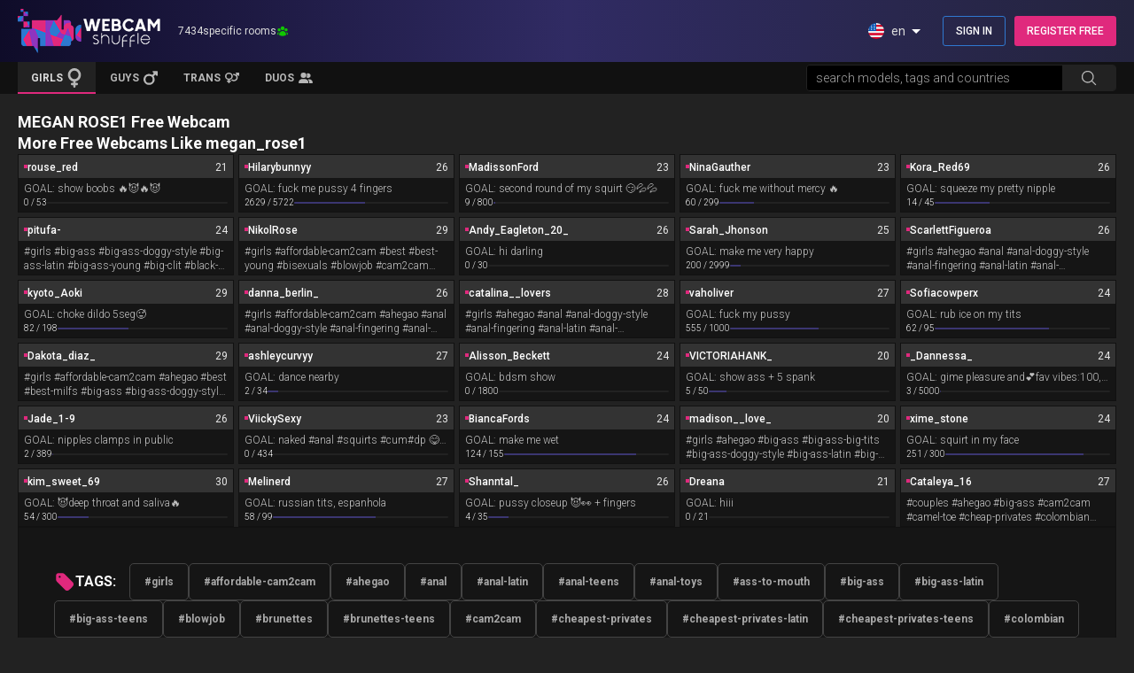

--- FILE ---
content_type: text/html; charset=utf-8
request_url: https://webcamshuffle.com/megan_rose1
body_size: 13438
content:
<!DOCTYPE html>
<html lang="en">
<head>
	<title>Live chat with megan_rose1 | Are you ready to have fun?</title>
	<meta http-equiv="content-type" content="text/html; charset=utf-8">
	<meta charset="utf-8">
	<meta name="csrf-token" content="My9hIAYzEkVJXTEoQQgpGzosAgBoMQ4gRX0zdih18-_NvmMwSzjR8IBv">
	<meta property="og:title" content="Live chat with megan_rose1 | Are you ready to have fun?">

	<meta property="og:image" content="https://webcamshuffle.com/thumbnail/megan_rose1.jpg?w=366&amp;h=275">

	<meta property="og:description" content="If you are looking to meet and have some awesome live XXX fun with megan_rose1, then don&#39;t bother wasting time looking somewhere else!">
	<meta property="og:url" content="https://webcamshuffle.com/megan_rose1">
	<meta name="description" content="If you are looking to meet and have some awesome live XXX fun with megan_rose1, then don&#39;t bother wasting time looking somewhere else!">
	<meta name="copyright" content="webcamshuffle.com">
	<meta name="Rating" content="mature">
	<meta name="RATING" content="RTA-5042-1996-1400-1577-RTA">
	<meta name="robots" content="all">
	<meta name="viewport" content="width=device-width, initial-scale=1.0">
	<link rel="shortcut icon" href="/favicon.ico">
	<link rel="alternate" type="application/rss+xml" title="RSS 2.0" href="https://webcamshuffle.com/sitemap.xml">

	<link rel="image_src" href="https://webcamshuffle.com/thumbnail/megan_rose1.jpg?w=366&amp;h=275">

	<link rel="apple-touch-icon" sizes="180x180" href="/icon/apple-touch-icon.png">
	<link rel="icon" type="image/png" sizes="32x32" href="/icon/favicon-32x32.png">
	<link rel="icon" type="image/png" sizes="16x16" href="/icon/favicon-16x16.png">
	<link rel="manifest" href="/site.webmanifest">
	<link rel="mask-icon" href="/safari-pinned-tab.svg" color="#100d2b">
	<meta name="apple-mobile-web-app-title" content="Webcam Shuffle">
  <meta name="application-name" content="Webcam Shuffle">
	<meta name="msapplication-TileColor" content="#da532c">
	<meta name="theme-color" content="#100d2b">
	<link rel="preload" href="/img/private.webp" as="image" type="image/webp">
	<link rel="preload" href="/img/no-preview.webp" as="image" type="image/webp">


	<link rel="alternate" href="https://webcamshuffle.com/megan_rose1" hreflang="x-default">
	<link rel="alternate" hreflang="en" href="https://webcamshuffle.com/megan_rose1">
	<link rel="alternate" hreflang="es" href="https://webcamshuffle.com/es/megan_rose1">
	<link rel="alternate" hreflang="fr" href="https://webcamshuffle.com/fr/megan_rose1">
	<link rel="alternate" hreflang="de" href="https://webcamshuffle.com/de/megan_rose1">
	<link rel="alternate" hreflang="it" href="https://webcamshuffle.com/it/megan_rose1">
	<link rel="alternate" hreflang="ru" href="https://webcamshuffle.com/ru/megan_rose1">
	<link rel="alternate" hreflang="pt" href="https://webcamshuffle.com/pt/megan_rose1">
	<link rel="alternate" hreflang="ja" href="https://webcamshuffle.com/ja/megan_rose1">
	<link rel="alternate" hreflang="nl" href="https://webcamshuffle.com/nl/megan_rose1">
	<link rel="alternate" hreflang="el" href="https://webcamshuffle.com/el/megan_rose1">
	<link rel="alternate" hreflang="pl" href="https://webcamshuffle.com/pl/megan_rose1">
	<link rel="alternate" hreflang="ro" href="https://webcamshuffle.com/ro/megan_rose1">
	<link rel="alternate" hreflang="no" href="https://webcamshuffle.com/no/megan_rose1">
	<link rel="alternate" hreflang="sv" href="https://webcamshuffle.com/sv/megan_rose1">
	<link rel="alternate" hreflang="el" href="https://webcamshuffle.com/el/megan_rose1">
	<link rel="alternate" hreflang="ar" href="https://webcamshuffle.com/ar/megan_rose1">
	<link rel="alternate" hreflang="hu" href="https://webcamshuffle.com/hu/megan_rose1">
	<link rel="alternate" hreflang="cs" href="https://webcamshuffle.com/cs/megan_rose1">
	<link rel="alternate" hreflang="tr" href="https://webcamshuffle.com/tr/megan_rose1">
	<link rel="alternate" hreflang="zh" href="https://webcamshuffle.com/zh/megan_rose1">


	<link phx-track-static rel="stylesheet" href="/app-db9302bf22e22d949acb2b33179421ae.css?vsn=d">
	<script defer phx-track-static type="eaa91e6f7ac7f2e68e61bc36-text/javascript" src="/app-05e3119734d8ff5d8c4a1f488d2ecbb5.js?vsn=d"></script>


<script defer src="https://www.googletagmanager.com/gtag/js?id=G-5G9N7VXBYJ" type="eaa91e6f7ac7f2e68e61bc36-text/javascript"></script>
<script type="eaa91e6f7ac7f2e68e61bc36-text/javascript">
	window.dataLayer = window.dataLayer || [];
	function gtag(){dataLayer.push(arguments);}
	gtag('js', new Date());
	gtag('config', 'G-5G9N7VXBYJ');
</script>

</head>
<body>
<div id="container" class="flex flex-col min-h-[100svh] pt-[96px] md:pt-[106px]">
<div id="phx-GJCE2cCjsgZ_j4KB" data-phx-main data-phx-session="SFMyNTY.[base64].eN8svoh3yu45CQdhZw-MV4rHaDlG9RgM8KUQe1B9xxI" data-phx-static="SFMyNTY.g2gDaAJhBnQAAAADZAAKYXNzaWduX25ld2pkAAVmbGFzaHQAAAAAZAACaWRtAAAAFHBoeC1HSkNFMmNDanNnWl9qNEtCbgYAbjjXH5wBYgABUYA.i5roWpOAEevdOuBH2DoLF1UYiu3EI0WkzZ0TKcCuwV8"><div>
	
	<div id="wrap_header" class="fixed top-0 w-full z-[999]">
		<div class="bg-gradient-to-l from-[#24243e] via-[#302b63] to-[#0f0c29]">
	<div id="header" class="h-[60px] flex items-center justify-between relative max_width md:h-[70px] md:px-[10px] xl:p-0">
		
			<div class="flex items-center ml-[10px] md:ml-0">
	<a href="/girls" data-phx-link="patch" data-phx-link-state="push" class="flex aspect-[71/22]" title="Home Page">
		<img src="/img/logo.webp" alt="WebcamShuffle" title="Webcam Shuffle" class="h-[40px] w-auto custom-xs:h-[44px] md:h-[50px]" width="161" height="50">
	</a>
	
		<div class="hidden items-center justify-center gap-[5px] ml-[20px] text-[#dcdcdc] text-[12px] leading-[12px] lg:flex"><span>7494</span> specific rooms<span class="hero-user-group-solid w-[14px] h-[14px] text-green"></span></div>
	
</div>
			<div class="flex items-center">
				<div id="language_btn" class="py-3 cursor-pointer md:mr-[10px] lg:py-1 lg:px-2 lg:rounded lg:hover:bg-black/20" title="Select Language" phx-click="toggel_language">
	<div class="flex items-center text-sm text-[#dcdcdc]">
		<img src="/img/lang/en.svg" alt="en" title="Current Language" class="current-lang-icon h-4 w-4 lg:h-[18px] lg:w-[18px]" width="16" height="16">
		<span class="current-lang-code ml-2">en</span>
<img src="/img/lang-btn-arrow.svg" alt="Show Languages" title="Open Languages Menu" width="24" height="24">
	</div>
</div>
				<div id="search_btn" onclick="if (!window.__cfRLUnblockHandlers) return false; search_slider()" class="w-[48px] aspect-square text-[#dcdcdc] center md:hidden" data-cf-modified-eaa91e6f7ac7f2e68e61bc36-="">
	<span class="hero-magnifying-glass-solid lens_icon w-6 h-6"></span>
	<span class="hero-x-mark-solid close_search w-6 h-6"></span>
</div>
		<a href="/member/login?src=mobile_login" data-phx-link="patch" data-phx-link-state="push" class="w-[48px] aspect-square text-[#dcdcdc] center lg:hidden" title="Account Login">
	<span class="hero-user-solid w-6 h-6"></span>
</a>
				<div class="hidden md:flex">
	<a href="/member/login?src=header-login" data-phx-link="patch" data-phx-link-state="push" class="px-[14px] py-[6px] h-[34px] text-white text-[12px] font-medium rounded-[3px] border border-blue hover:bg-blue center" rel="nofollow" title="Sign In">SIGN IN</a>
	<a href="/member/register?src=header-register" data-phx-link="patch" data-phx-link-state="push" class="w-fit px-[14px] py-[6px] h-[34px] text-white text-[12px] font-medium rounded-[3px] w-[120px] bg-pink ml-[10px] hover:bg-pink/80 center" rel="nofollow" title="Register Now!">REGISTER FREE</a>
</div>
			</div>
		
	</div>
</div>
		<div class="bg-dark">
	<nav class="relative max_width">
		<div id="menu" class="bg-dark text-[#dcdcdc] text-[14px] font-normal md:flex">
		
			<div class="h-full flex items-center md:flex-1">
	<div class="flex w-full md:max-w-[350px]">
		<a href="/girls" data-phx-link="patch" data-phx-link-state="push" class="group h-[36px] flex-1 center bg-dark pt-[2px] border-b-2 border-transparent text-[#b7b7b7] text-[12px] font-semibold hover:bg-ash hover:border-pink hover:text-[#dcdcdc] !bg-ash !border-pink !text-[#dcdcdc]" title="Girl Webcams">
			<span>GIRLS</span>
			<svg class="w-[14px] aspect-square fill-[#b7b7b7] ml-[5px] group-hover:fill-white lg:w-[16px]" xmlns="http://www.w3.org/2000/svg" viewBox="0 0 384 512"><path d="M80 176a112 112 0 1 1 224 0A112 112 0 1 1 80 176zM224 349.1c81.9-15 144-86.8 144-173.1C368 78.8 289.2 0 192 0S16 78.8 16 176c0 86.3 62.1 158.1 144 173.1V384H128c-17.7 0-32 14.3-32 32s14.3 32 32 32h32v32c0 17.7 14.3 32 32 32s32-14.3 32-32V448h32c17.7 0 32-14.3 32-32s-14.3-32-32-32H224V349.1z"></path></svg>
		</a>
		<a href="/gay" data-phx-link="patch" data-phx-link-state="push" class="group h-[36px] flex-1 center bg-dark pt-[2px] border-b-2 border-transparent text-[#b7b7b7] text-[12px] font-semibold hover:bg-ash hover:border-blue hover:text-[#dcdcdc]" title="Male Webcams">
			<span>GUYS</span>
			<svg class="w-[14px] aspect-square fill-[#b7b7b7] ml-[5px] group-hover:fill-white lg:w-[16px]" xmlns="http://www.w3.org/2000/svg" viewBox="0 0 448 512"><path d="M289.8 46.8c3.7-9 12.5-14.8 22.2-14.8H424c13.3 0 24 10.7 24 24V168c0 9.7-5.8 18.5-14.8 22.2s-19.3 1.7-26.2-5.2l-33.4-33.4L321 204.2c19.5 28.4 31 62.7 31 99.8c0 97.2-78.8 176-176 176S0 401.2 0 304s78.8-176 176-176c37 0 71.4 11.4 99.8 31l52.6-52.6L295 73c-6.9-6.9-8.9-17.2-5.2-26.2zM400 80l0 0h0v0zM176 416a112 112 0 1 0 0-224 112 112 0 1 0 0 224z"></path></svg>
		</a>
		<a href="/trans" data-phx-link="patch" data-phx-link-state="push" class="group h-[36px] flex-1 center bg-dark pt-[2px] border-b-2 border-transparent text-[#b7b7b7] text-[12px] font-semibold hover:bg-ash hover:border-purple hover:text-[#dcdcdc]" title="Trans Webcams">
			<span>TRANS</span>
			<svg class="w-[16px] aspect-square fill-[#b7b7b7] ml-[5px] group-hover:fill-white lg:w-[16px]" xmlns="http://www.w3.org/2000/svg" viewBox="0 0 640 512"><path d="M176 288a112 112 0 1 0 0-224 112 112 0 1 0 0 224zM352 176c0 86.3-62.1 158.1-144 173.1V384h32c17.7 0 32 14.3 32 32s-14.3 32-32 32H208v32c0 17.7-14.3 32-32 32s-32-14.3-32-32V448H112c-17.7 0-32-14.3-32-32s14.3-32 32-32h32V349.1C62.1 334.1 0 262.3 0 176C0 78.8 78.8 0 176 0s176 78.8 176 176zM271.9 360.6c19.3-10.1 36.9-23.1 52.1-38.4c20 18.5 46.7 29.8 76.1 29.8c61.9 0 112-50.1 112-112s-50.1-112-112-112c-7.2 0-14.3 .7-21.1 2c-4.9-21.5-13-41.7-24-60.2C369.3 66 384.4 64 400 64c37 0 71.4 11.4 99.8 31l20.6-20.6L487 41c-6.9-6.9-8.9-17.2-5.2-26.2S494.3 0 504 0H616c13.3 0 24 10.7 24 24V136c0 9.7-5.8 18.5-14.8 22.2s-19.3 1.7-26.2-5.2l-33.4-33.4L545 140.2c19.5 28.4 31 62.7 31 99.8c0 97.2-78.8 176-176 176c-50.5 0-96-21.3-128.1-55.4z"></path></svg>
		</a>
		<a href="/couple" data-phx-link="patch" data-phx-link-state="push" class="group h-[36px] flex-1 center bg-dark pt-[2px] border-b-2 border-transparent text-[#b7b7b7] text-[12px] font-semibold hover:bg-ash hover:border-[#d8d8d8] hover:text-[#dcdcdc]" title="Couple Webcams">
			<span>DUOS</span>
			<svg class="w-[14px] aspect-square fill-[#b7b7b7] ml-[5px] group-hover:fill-white lg:w-[16px]" xmlns="http://www.w3.org/2000/svg" viewBox="0 0 640 512"><path d="M96 128a128 128 0 1 1 256 0A128 128 0 1 1 96 128zM0 482.3C0 383.8 79.8 304 178.3 304h91.4C368.2 304 448 383.8 448 482.3c0 16.4-13.3 29.7-29.7 29.7H29.7C13.3 512 0 498.7 0 482.3zM609.3 512H471.4c5.4-9.4 8.6-20.3 8.6-32v-8c0-60.7-27.1-115.2-69.8-151.8c2.4-.1 4.7-.2 7.1-.2h61.4C567.8 320 640 392.2 640 481.3c0 17-13.8 30.7-30.7 30.7zM432 256c-31 0-59-12.6-79.3-32.9C372.4 196.5 384 163.6 384 128c0-26.8-6.6-52.1-18.3-74.3C384.3 40.1 407.2 32 432 32c61.9 0 112 50.1 112 112s-50.1 112-112 112z"></path></svg>
		</a>
	</div>
</div>
			<div class="h-full flex items-center max-w-[350px] md:flex-1">
	<form phx-submit="search_submit" id="search" class="h-[36px] flex absolute top-0 -left-full w-full z-[1000] transition-all duration-200 ease-in-out md:relative md:left-0 md:h-[30px] md:my-[3px] md:mr-[10px] md:rounded md:overflow-hidden md:border md:border-ash md:transition-none xl:mr-0">
		<input class="flex-1 px-[10px] py-[5px] border-none bg-dark text-[#a5a5a5] text-[14px] font-light md:bg-[#000] focus:ring-0" type="text" phx-keydown="search_input" id="search-input" autocomplete="off" name="search" placeholder="search models, tags and countries" onfocus="if (!window.__cfRLUnblockHandlers) return false; this.placeholder = ''" onblur="if (!window.__cfRLUnblockHandlers) return false; this.placeholder = &#39;search models, tags and countries&#39;" data-cf-modified-eaa91e6f7ac7f2e68e61bc36-="">
		<button class="group center h-full w-[60px] bg-[#191919] border-none text-[#b7b7b7] md:w-[60px] md:bg-ash md:hover:bg-[#1b1b1b] md:hover:text-[#dcdcdc]" type="submit" title="Search Now">
			<span class="hero-magnifying-glass-solid w-5 h-5 text-[#b7b7b7] group-hover:text-yellow"></span>
		</button>
	</form>
</div>
		
		</div>
	</nav>
</div>
	</div>
	
</div>
<section id="content" class="w-full flex-1 relative max_width">
	<div>
		<div class="room-wrap lg:flex lg:flex-col lg:gap-[10px] lg:m-[10px] xl:gap-[20px] xl:mx-0 xl:my-[20px]">
      <h1 class="text-[18px] leading-[24px] font-bold text-white p-2 lg:p-0">MEGAN ROSE1 Free Webcam</h1>
      <div id="room">
	<div id="chat-container" class="relative bg-[#151515] h-[calc(100svh-147px)] center overflow-hidden md:h-[calc(100svh-157px)] lg:h-auto lg:aspect-video">
		<div id="private-show" class="hidden absolute inset-0 z-10 bg-black/[.70] p-[10px] items-center justify-center" phx-update="ignore">
	<div class="text-[12px] font-light text-white text-center leading-[16px] custom-xs:leading-[18px] lg:leading-[20px] lg:text-[14px]">
		<div class="m-0 text-[14px] center lg:text-[16px] lg:mb-[5px]"><img class="h-[36px] mr-[4px] lg:h-[50px]" src="/img/private-eye.svg" alt="Private" title="Go Private">Private Show in Progress</div>
		<p>Please try back later</p>
		<a href="/member/offline?src=chat-offline&amp;u=megan_rose1" data-phx-link="patch" data-phx-link-state="push" class="w-fit mx-auto my-[10px] text-white text-[12px] font-medium border border-green/[.70] px-[16px] py-[8px] hover:bg-green/[.30] lg:text-[14px] lg:my-[20px]" rel="nofollow">GET NOTIFIED BY BECOMING A MEMBER HERE!</a>
	</div>
</div>
		<div class="room-bg absolute inset-0 overflow-hidden w-full h-full">
			<img class="w-full h-full object-cover blur-[10px]" src="https://webcamshuffle.com/thumbnail/megan_rose1.jpg" alt="megan_rose1 Chatroom" title="megan_rose1 Webcam Profile Picture">
		</div>
		
		
		
			<div class="text-white bg-black/[.85] flex flex-col items-center justify-center p-[10px] text-center gap-[20px] z-10 absolute inset-0">
	<svg width="80" height="80" version="1.1" viewBox="0 0 1200 1200" xmlns="http://www.w3.org/2000/svg"><path d="m1104 321.19-288 144v-75.426l-48 48v426.24h-426.24l-48 48h522.24v-177.19l288 144zm-48 480-240-120v-162.38l240-120zm-178.08-609.19-96 96h-685.92v624h61.922l-61.922 61.922 34.078 34.078 781.92-781.92zm-733.92 672v-528h589.92l-528 528z" fill="#fff"></path></svg>
	<div class="text-[18px] text-white m-0">Model is <span class="text-[#ff80ba] font-semibold uppercase">offline</span></div>
	<div class="text-[16px] font-light leading-[20px] m-0">Please choose another webcam for now.</div>
</div>
			
		
	</div>
	
</div>
      
      <h2 class="text-[18px] leading-[24px] font-bold text-white p-2 lg:p-0">More Free Webcams Like megan_rose1</h2>
			<div class="users grid grid-cols-2 gap-[5px] p-[5px] md:grid-cols-3 lg:grid-cols-4 xl:grid-cols-5 xl:p-0">

	<div class="bg-[#151515] border border-dark" onclick="if (!window.__cfRLUnblockHandlers) return false; so(&#39;rouse_red&#39;)" data-cf-modified-eaa91e6f7ac7f2e68e61bc36-="">
	<a href="/rouse_red" data-phx-link="patch" data-phx-link-state="push" class="group relative aspect-video text-[#6d6d6d] text-center text-[12px] overflow-hidden" title="rouse_red Webcam">
		<div id="user_rouse-red" phx-update="ignore" phx-hook="ThumbPreview" data-username="rouse-red" data-stream="https://edge-hls.saawsedge.com/hls/198421647/master/198421647_160p.m3u8" class="w-full h-full overflow-hidden">
	<img class="absolute w-full h-full object-cover text-[0px] transition-transform duration-500 lg:group-hover:scale-110" loading="lazy" alt="rouse-red" title="rouse-red&#39;s Live Webcam" src="https://webcamshuffle.com/thumbnail/rouse_red.jpg?w=366&amp;h=275">
	<div class="thumb-effect opacity-0 absolute inset-0 bg-white/10 backdrop-blur-[6px] pointer-events-none lg:group-hover:opacity-100"></div>
</div>
		<div id="badges_rouse-red" class="absolute top-0 left-0 w-full p-1.5 flex justify-between pointer-events-none">
			<div class="flex items-center gap-0.5 bg-black/60 pl-[4px] pr-[6px] py-[2px] text-white text-[10px] font-light rounded">
	<span class="hero-eye w-4 h-4"></span>
	<span>1</span>
</div>
			<div class="flex items-center gap-[3px] bg-black/60 pl-[4px] pr-[6px] py-[2px] text-white text-[10px] font-light rounded">
	<span class="hero-video-camera w-4 h-4"></span>
	<span class="text-[#60ff53] uppercase">HD</span>
</div>
		</div>
		<div id="loading_rouse-red" class="hidden absolute inset-0 place-items-center bg-coal/70 pointer-events-none">
			<div class="w-4 h-4 border-2 border-green border-t-transparent rounded-full animate-spin"></div>
		</div>
	</a>
	<div class="w-full bg-gray flex items-center text-[#e8e8e8] text-xs py-1 px-1.5 gap-1.5">
	<small class="w-1 h-1 bg-[#e0297d]"></small>
	<div class="flex gap-2 flex-1 overflow-hidden mt-0.5">
		<div class="flex-1 truncate text-white font-medium">rouse_red</div>
		<div>28</div>
	</div>
	
</div>
    
	<div class="bg-[#151515] text-[#bfbfbf] text-xs font-light px-1.5 pt-1 pb-0.5 select-none">
	
		
			<div class="truncate">GOAL: <span class="lowercase">Show Boobs 🔥😈🔥😈</span></div>
			<div class="flex items-center gap-1.5 h-4">
				<span class="text-[10px] text-white whitespace-nowrap">0 / 53</span>
				<div class="bg-[#222] flex-1 rounded overflow-hidden">
					<div class="bg-[#3b3671] h-0.5" style="width: 0.0%;"></div>
				</div>
			</div>
		
	
</div>
</div>

	<div class="bg-[#151515] border border-dark" onclick="if (!window.__cfRLUnblockHandlers) return false; so(&#39;Hilarybunnyy&#39;)" data-cf-modified-eaa91e6f7ac7f2e68e61bc36-="">
	<a href="/Hilarybunnyy" data-phx-link="patch" data-phx-link-state="push" class="group relative aspect-video text-[#6d6d6d] text-center text-[12px] overflow-hidden" title="Hilarybunnyy Webcam">
		<div id="user_hilarybunnyy" phx-update="ignore" phx-hook="ThumbPreview" data-username="hilarybunnyy" data-stream="https://edge-hls.saawsedge.com/hls/59329957/master/59329957_160p.m3u8" class="w-full h-full overflow-hidden">
	<img class="absolute w-full h-full object-cover text-[0px] transition-transform duration-500 lg:group-hover:scale-110" loading="lazy" alt="hilarybunnyy" title="hilarybunnyy&#39;s Live Webcam" src="https://webcamshuffle.com/thumbnail/Hilarybunnyy.jpg?w=366&amp;h=275">
	<div class="thumb-effect opacity-0 absolute inset-0 bg-white/10 backdrop-blur-[6px] pointer-events-none lg:group-hover:opacity-100"></div>
</div>
		<div id="badges_hilarybunnyy" class="absolute top-0 left-0 w-full p-1.5 flex justify-between pointer-events-none">
			<div class="flex items-center gap-0.5 bg-black/60 pl-[4px] pr-[6px] py-[2px] text-white text-[10px] font-light rounded">
	<span class="hero-eye w-4 h-4"></span>
	<span>1</span>
</div>
			<div class="flex items-center gap-[3px] bg-black/60 pl-[4px] pr-[6px] py-[2px] text-white text-[10px] font-light rounded">
	<span class="hero-video-camera w-4 h-4"></span>
	<span class="text-[#60ff53] uppercase">HD</span>
</div>
		</div>
		<div id="loading_hilarybunnyy" class="hidden absolute inset-0 place-items-center bg-coal/70 pointer-events-none">
			<div class="w-4 h-4 border-2 border-green border-t-transparent rounded-full animate-spin"></div>
		</div>
	</a>
	<div class="w-full bg-gray flex items-center text-[#e8e8e8] text-xs py-1 px-1.5 gap-1.5">
	<small class="w-1 h-1 bg-[#e0297d]"></small>
	<div class="flex gap-2 flex-1 overflow-hidden mt-0.5">
		<div class="flex-1 truncate text-white font-medium">Hilarybunnyy</div>
		<div>26</div>
	</div>
	
</div>
    
	<div class="bg-[#151515] text-[#bfbfbf] text-xs font-light px-1.5 pt-1 pb-0.5 select-none">
	
		
			<div class="truncate">GOAL: <span class="lowercase">Fuck me pussy 4 fingers</span></div>
			<div class="flex items-center gap-1.5 h-4">
				<span class="text-[10px] text-white whitespace-nowrap">2629 / 5722</span>
				<div class="bg-[#222] flex-1 rounded overflow-hidden">
					<div class="bg-[#3b3671] h-0.5" style="width: 45.945473610625655%;"></div>
				</div>
			</div>
		
	
</div>
</div>

	<div class="bg-[#151515] border border-dark" onclick="if (!window.__cfRLUnblockHandlers) return false; so(&#39;MadissonFord&#39;)" data-cf-modified-eaa91e6f7ac7f2e68e61bc36-="">
	<a href="/MadissonFord" data-phx-link="patch" data-phx-link-state="push" class="group relative aspect-video text-[#6d6d6d] text-center text-[12px] overflow-hidden" title="MadissonFord Webcam">
		<div id="user_madissonford" phx-update="ignore" phx-hook="ThumbPreview" data-username="madissonford" data-stream="https://edge-hls.saawsedge.com/hls/188912853/master/188912853_160p.m3u8" class="w-full h-full overflow-hidden">
	<img class="absolute w-full h-full object-cover text-[0px] transition-transform duration-500 lg:group-hover:scale-110" loading="lazy" alt="madissonford" title="madissonford&#39;s Live Webcam" src="https://webcamshuffle.com/thumbnail/MadissonFord.jpg?w=366&amp;h=275">
	<div class="thumb-effect opacity-0 absolute inset-0 bg-white/10 backdrop-blur-[6px] pointer-events-none lg:group-hover:opacity-100"></div>
</div>
		<div id="badges_madissonford" class="absolute top-0 left-0 w-full p-1.5 flex justify-between pointer-events-none">
			<div class="flex items-center gap-0.5 bg-black/60 pl-[4px] pr-[6px] py-[2px] text-white text-[10px] font-light rounded">
	<span class="hero-eye w-4 h-4"></span>
	<span>63</span>
</div>
			<div class="flex items-center gap-[3px] bg-black/60 pl-[4px] pr-[6px] py-[2px] text-white text-[10px] font-light rounded">
	<span class="hero-video-camera w-4 h-4"></span>
	<span class="text-[#60ff53] uppercase">HD</span>
</div>
		</div>
		<div id="loading_madissonford" class="hidden absolute inset-0 place-items-center bg-coal/70 pointer-events-none">
			<div class="w-4 h-4 border-2 border-green border-t-transparent rounded-full animate-spin"></div>
		</div>
	</a>
	<div class="w-full bg-gray flex items-center text-[#e8e8e8] text-xs py-1 px-1.5 gap-1.5">
	<small class="w-1 h-1 bg-[#e0297d]"></small>
	<div class="flex gap-2 flex-1 overflow-hidden mt-0.5">
		<div class="flex-1 truncate text-white font-medium">MadissonFord</div>
		<div>24</div>
	</div>
	
</div>
    
	<div class="bg-[#151515] text-[#bfbfbf] text-xs font-light px-1.5 pt-1 pb-0.5 select-none">
	
		
			<div class="truncate">GOAL: <span class="lowercase">second round of my squirt 😏💦💦</span></div>
			<div class="flex items-center gap-1.5 h-4">
				<span class="text-[10px] text-white whitespace-nowrap">9 / 800</span>
				<div class="bg-[#222] flex-1 rounded overflow-hidden">
					<div class="bg-[#3b3671] h-0.5" style="width: 1.125%;"></div>
				</div>
			</div>
		
	
</div>
</div>

	<div class="bg-[#151515] border border-dark" onclick="if (!window.__cfRLUnblockHandlers) return false; so(&#39;NinaGauther&#39;)" data-cf-modified-eaa91e6f7ac7f2e68e61bc36-="">
	<a href="/NinaGauther" data-phx-link="patch" data-phx-link-state="push" class="group relative aspect-video text-[#6d6d6d] text-center text-[12px] overflow-hidden" title="NinaGauther Webcam">
		<div id="user_ninagauther" phx-update="ignore" phx-hook="ThumbPreview" data-username="ninagauther" data-stream="https://edge-hls.saawsedge.com/hls/110107914/master/110107914_160p.m3u8" class="w-full h-full overflow-hidden">
	<img class="absolute w-full h-full object-cover text-[0px] transition-transform duration-500 lg:group-hover:scale-110" loading="lazy" alt="ninagauther" title="ninagauther&#39;s Live Webcam" src="https://webcamshuffle.com/thumbnail/NinaGauther.jpg?w=366&amp;h=275">
	<div class="thumb-effect opacity-0 absolute inset-0 bg-white/10 backdrop-blur-[6px] pointer-events-none lg:group-hover:opacity-100"></div>
</div>
		<div id="badges_ninagauther" class="absolute top-0 left-0 w-full p-1.5 flex justify-between pointer-events-none">
			<div class="flex items-center gap-0.5 bg-black/60 pl-[4px] pr-[6px] py-[2px] text-white text-[10px] font-light rounded">
	<span class="hero-eye w-4 h-4"></span>
	<span>14</span>
</div>
			<div class="flex items-center gap-[3px] bg-black/60 pl-[4px] pr-[6px] py-[2px] text-white text-[10px] font-light rounded">
	<span class="hero-video-camera w-4 h-4"></span>
	<span class="text-[#60ff53] uppercase">HD</span>
</div>
		</div>
		<div id="loading_ninagauther" class="hidden absolute inset-0 place-items-center bg-coal/70 pointer-events-none">
			<div class="w-4 h-4 border-2 border-green border-t-transparent rounded-full animate-spin"></div>
		</div>
	</a>
	<div class="w-full bg-gray flex items-center text-[#e8e8e8] text-xs py-1 px-1.5 gap-1.5">
	<small class="w-1 h-1 bg-[#e0297d]"></small>
	<div class="flex gap-2 flex-1 overflow-hidden mt-0.5">
		<div class="flex-1 truncate text-white font-medium">NinaGauther</div>
		<div>29</div>
	</div>
	
</div>
    
	<div class="bg-[#151515] text-[#bfbfbf] text-xs font-light px-1.5 pt-1 pb-0.5 select-none">
	
		
			<div class="truncate">GOAL: <span class="lowercase">FUCK ME WITHOUT MERCY 🔥</span></div>
			<div class="flex items-center gap-1.5 h-4">
				<span class="text-[10px] text-white whitespace-nowrap">60 / 299</span>
				<div class="bg-[#222] flex-1 rounded overflow-hidden">
					<div class="bg-[#3b3671] h-0.5" style="width: 20.066889632107024%;"></div>
				</div>
			</div>
		
	
</div>
</div>

	<div class="bg-[#151515] border border-dark" onclick="if (!window.__cfRLUnblockHandlers) return false; so(&#39;Kora_Red69&#39;)" data-cf-modified-eaa91e6f7ac7f2e68e61bc36-="">
	<a href="/Kora_Red69" data-phx-link="patch" data-phx-link-state="push" class="group relative aspect-video text-[#6d6d6d] text-center text-[12px] overflow-hidden" title="Kora_Red69 Webcam">
		<div id="user_kora-red69" phx-update="ignore" phx-hook="ThumbPreview" data-username="kora-red69" data-stream="https://edge-hls.saawsedge.com/hls/222187789/master/222187789.m3u8" class="w-full h-full overflow-hidden">
	<img class="absolute w-full h-full object-cover text-[0px] transition-transform duration-500 lg:group-hover:scale-110" loading="lazy" alt="kora-red69" title="kora-red69&#39;s Live Webcam" src="https://webcamshuffle.com/thumbnail/Kora_Red69.jpg?w=366&amp;h=275">
	<div class="thumb-effect opacity-0 absolute inset-0 bg-white/10 backdrop-blur-[6px] pointer-events-none lg:group-hover:opacity-100"></div>
</div>
		<div id="badges_kora-red69" class="absolute top-0 left-0 w-full p-1.5 flex justify-between pointer-events-none">
			<div class="flex items-center gap-0.5 bg-black/60 pl-[4px] pr-[6px] py-[2px] text-white text-[10px] font-light rounded">
	<span class="hero-eye w-4 h-4"></span>
	<span>0</span>
</div>
			
		</div>
		<div id="loading_kora-red69" class="hidden absolute inset-0 place-items-center bg-coal/70 pointer-events-none">
			<div class="w-4 h-4 border-2 border-green border-t-transparent rounded-full animate-spin"></div>
		</div>
	</a>
	<div class="w-full bg-gray flex items-center text-[#e8e8e8] text-xs py-1 px-1.5 gap-1.5">
	<small class="w-1 h-1 bg-[#e0297d]"></small>
	<div class="flex gap-2 flex-1 overflow-hidden mt-0.5">
		<div class="flex-1 truncate text-white font-medium">Kora_Red69</div>
		<div>21</div>
	</div>
	
</div>
    
	<div class="bg-[#151515] text-[#bfbfbf] text-xs font-light px-1.5 pt-1 pb-0.5 select-none">
	
		
			<div class="truncate">GOAL: <span class="lowercase">SQUEEZE MY PRETTY NIPPLE</span></div>
			<div class="flex items-center gap-1.5 h-4">
				<span class="text-[10px] text-white whitespace-nowrap">14 / 45</span>
				<div class="bg-[#222] flex-1 rounded overflow-hidden">
					<div class="bg-[#3b3671] h-0.5" style="width: 31.11111111111111%;"></div>
				</div>
			</div>
		
	
</div>
</div>

	<div class="bg-[#151515] border border-dark" onclick="if (!window.__cfRLUnblockHandlers) return false; so(&#39;pitufa-&#39;)" data-cf-modified-eaa91e6f7ac7f2e68e61bc36-="">
	<a href="/pitufa-" data-phx-link="patch" data-phx-link-state="push" class="group relative aspect-video text-[#6d6d6d] text-center text-[12px] overflow-hidden" title="pitufa- Webcam">
		<div id="user_pitufa" phx-update="ignore" phx-hook="ThumbPreview" data-username="pitufa" data-stream="https://edge-hls.saawsedge.com/hls/231436950/master/231436950_160p.m3u8" class="w-full h-full overflow-hidden">
	<img class="absolute w-full h-full object-cover text-[0px] transition-transform duration-500 lg:group-hover:scale-110" loading="lazy" alt="pitufa" title="pitufa&#39;s Live Webcam" src="https://webcamshuffle.com/thumbnail/pitufa-.jpg?w=366&amp;h=275">
	<div class="thumb-effect opacity-0 absolute inset-0 bg-white/10 backdrop-blur-[6px] pointer-events-none lg:group-hover:opacity-100"></div>
</div>
		<div id="badges_pitufa" class="absolute top-0 left-0 w-full p-1.5 flex justify-between pointer-events-none">
			<div class="flex items-center gap-0.5 bg-black/60 pl-[4px] pr-[6px] py-[2px] text-white text-[10px] font-light rounded">
	<span class="hero-eye w-4 h-4"></span>
	<span>11</span>
</div>
			<div class="flex items-center gap-[3px] bg-black/60 pl-[4px] pr-[6px] py-[2px] text-white text-[10px] font-light rounded">
	<span class="hero-video-camera w-4 h-4"></span>
	<span class="text-[#60ff53] uppercase">HD</span>
</div>
		</div>
		<div id="loading_pitufa" class="hidden absolute inset-0 place-items-center bg-coal/70 pointer-events-none">
			<div class="w-4 h-4 border-2 border-green border-t-transparent rounded-full animate-spin"></div>
		</div>
	</a>
	<div class="w-full bg-gray flex items-center text-[#e8e8e8] text-xs py-1 px-1.5 gap-1.5">
	<small class="w-1 h-1 bg-[#e0297d]"></small>
	<div class="flex gap-2 flex-1 overflow-hidden mt-0.5">
		<div class="flex-1 truncate text-white font-medium">pitufa-</div>
		<div>23</div>
	</div>
	
</div>
    
	<div class="bg-[#151515] text-[#bfbfbf] text-xs font-light px-1.5 pt-1 pb-0.5 select-none">
	
		<div class="line-clamp-2">#girls #big-ass #big-ass-doggy-style #big-ass-latin #big-ass-young #big-clit #black-hair #black-hair-young #cam2cam #camel-toe #cheapest-privates #cheapest-privates-latin</div>
	
</div>
</div>

	<div class="bg-[#151515] border border-dark" onclick="if (!window.__cfRLUnblockHandlers) return false; so(&#39;NikolRose&#39;)" data-cf-modified-eaa91e6f7ac7f2e68e61bc36-="">
	<a href="/NikolRose" data-phx-link="patch" data-phx-link-state="push" class="group relative aspect-video text-[#6d6d6d] text-center text-[12px] overflow-hidden" title="NikolRose Webcam">
		<div id="user_nikolrose" phx-update="ignore" phx-hook="ThumbPreview" data-username="nikolrose" data-stream="https://edge-hls.saawsedge.com/hls/225716839/master/225716839_160p.m3u8" class="w-full h-full overflow-hidden">
	<img class="absolute w-full h-full object-cover text-[0px] transition-transform duration-500 lg:group-hover:scale-110" loading="lazy" alt="nikolrose" title="nikolrose&#39;s Live Webcam" src="https://webcamshuffle.com/thumbnail/NikolRose.jpg?w=366&amp;h=275">
	<div class="thumb-effect opacity-0 absolute inset-0 bg-white/10 backdrop-blur-[6px] pointer-events-none lg:group-hover:opacity-100"></div>
</div>
		<div id="badges_nikolrose" class="absolute top-0 left-0 w-full p-1.5 flex justify-between pointer-events-none">
			<div class="flex items-center gap-0.5 bg-black/60 pl-[4px] pr-[6px] py-[2px] text-white text-[10px] font-light rounded">
	<span class="hero-eye w-4 h-4"></span>
	<span>2</span>
</div>
			<div class="flex items-center gap-[3px] bg-black/60 pl-[4px] pr-[6px] py-[2px] text-white text-[10px] font-light rounded">
	<span class="hero-video-camera w-4 h-4"></span>
	<span class="text-[#60ff53] uppercase">HD</span>
</div>
		</div>
		<div id="loading_nikolrose" class="hidden absolute inset-0 place-items-center bg-coal/70 pointer-events-none">
			<div class="w-4 h-4 border-2 border-green border-t-transparent rounded-full animate-spin"></div>
		</div>
	</a>
	<div class="w-full bg-gray flex items-center text-[#e8e8e8] text-xs py-1 px-1.5 gap-1.5">
	<small class="w-1 h-1 bg-[#e0297d]"></small>
	<div class="flex gap-2 flex-1 overflow-hidden mt-0.5">
		<div class="flex-1 truncate text-white font-medium">NikolRose</div>
		<div>21</div>
	</div>
	
</div>
    
	<div class="bg-[#151515] text-[#bfbfbf] text-xs font-light px-1.5 pt-1 pb-0.5 select-none">
	
		<div class="line-clamp-2">#girls #affordable-cam2cam #best #best-young #bisexuals #blowjob #cam2cam #camel-toe #cheapest-privates #cheapest-privates-best #cheapest-privates-latin #cheapest-privates-young</div>
	
</div>
</div>

	<div class="bg-[#151515] border border-dark" onclick="if (!window.__cfRLUnblockHandlers) return false; so(&#39;Andy_Eagleton_20_&#39;)" data-cf-modified-eaa91e6f7ac7f2e68e61bc36-="">
	<a href="/Andy_Eagleton_20_" data-phx-link="patch" data-phx-link-state="push" class="group relative aspect-video text-[#6d6d6d] text-center text-[12px] overflow-hidden" title="Andy_Eagleton_20_ Webcam">
		<div id="user_andy-eagleton-20" phx-update="ignore" phx-hook="ThumbPreview" data-username="andy-eagleton-20" data-stream="https://edge-hls.saawsedge.com/hls/222566842/master/222566842_160p.m3u8" class="w-full h-full overflow-hidden">
	<img class="absolute w-full h-full object-cover text-[0px] transition-transform duration-500 lg:group-hover:scale-110" loading="lazy" alt="andy-eagleton-20" title="andy-eagleton-20&#39;s Live Webcam" src="https://webcamshuffle.com/thumbnail/Andy_Eagleton_20_.jpg?w=366&amp;h=275">
	<div class="thumb-effect opacity-0 absolute inset-0 bg-white/10 backdrop-blur-[6px] pointer-events-none lg:group-hover:opacity-100"></div>
</div>
		<div id="badges_andy-eagleton-20" class="absolute top-0 left-0 w-full p-1.5 flex justify-between pointer-events-none">
			<div class="flex items-center gap-0.5 bg-black/60 pl-[4px] pr-[6px] py-[2px] text-white text-[10px] font-light rounded">
	<span class="hero-eye w-4 h-4"></span>
	<span>2</span>
</div>
			<div class="flex items-center gap-[3px] bg-black/60 pl-[4px] pr-[6px] py-[2px] text-white text-[10px] font-light rounded">
	<span class="hero-video-camera w-4 h-4"></span>
	<span class="text-[#60ff53] uppercase">HD</span>
</div>
		</div>
		<div id="loading_andy-eagleton-20" class="hidden absolute inset-0 place-items-center bg-coal/70 pointer-events-none">
			<div class="w-4 h-4 border-2 border-green border-t-transparent rounded-full animate-spin"></div>
		</div>
	</a>
	<div class="w-full bg-gray flex items-center text-[#e8e8e8] text-xs py-1 px-1.5 gap-1.5">
	<small class="w-1 h-1 bg-[#e0297d]"></small>
	<div class="flex gap-2 flex-1 overflow-hidden mt-0.5">
		<div class="flex-1 truncate text-white font-medium">Andy_Eagleton_20_</div>
		<div>25</div>
	</div>
	
</div>
    
	<div class="bg-[#151515] text-[#bfbfbf] text-xs font-light px-1.5 pt-1 pb-0.5 select-none">
	
		
			<div class="truncate">GOAL: <span class="lowercase">HI DARLING</span></div>
			<div class="flex items-center gap-1.5 h-4">
				<span class="text-[10px] text-white whitespace-nowrap">0 / 30</span>
				<div class="bg-[#222] flex-1 rounded overflow-hidden">
					<div class="bg-[#3b3671] h-0.5" style="width: 0.0%;"></div>
				</div>
			</div>
		
	
</div>
</div>

	<div class="bg-[#151515] border border-dark" onclick="if (!window.__cfRLUnblockHandlers) return false; so(&#39;Sarah_Jhonson&#39;)" data-cf-modified-eaa91e6f7ac7f2e68e61bc36-="">
	<a href="/Sarah_Jhonson" data-phx-link="patch" data-phx-link-state="push" class="group relative aspect-video text-[#6d6d6d] text-center text-[12px] overflow-hidden" title="Sarah_Jhonson Webcam">
		<div id="user_sarah-jhonson" phx-update="ignore" phx-hook="ThumbPreview" data-username="sarah-jhonson" data-stream="https://edge-hls.saawsedge.com/hls/59391360/master/59391360_160p.m3u8" class="w-full h-full overflow-hidden">
	<img class="absolute w-full h-full object-cover text-[0px] transition-transform duration-500 lg:group-hover:scale-110" loading="lazy" alt="sarah-jhonson" title="sarah-jhonson&#39;s Live Webcam" src="https://webcamshuffle.com/thumbnail/Sarah_Jhonson.jpg?w=366&amp;h=275">
	<div class="thumb-effect opacity-0 absolute inset-0 bg-white/10 backdrop-blur-[6px] pointer-events-none lg:group-hover:opacity-100"></div>
</div>
		<div id="badges_sarah-jhonson" class="absolute top-0 left-0 w-full p-1.5 flex justify-between pointer-events-none">
			<div class="flex items-center gap-0.5 bg-black/60 pl-[4px] pr-[6px] py-[2px] text-white text-[10px] font-light rounded">
	<span class="hero-eye w-4 h-4"></span>
	<span>1</span>
</div>
			<div class="flex items-center gap-[3px] bg-black/60 pl-[4px] pr-[6px] py-[2px] text-white text-[10px] font-light rounded">
	<span class="hero-video-camera w-4 h-4"></span>
	<span class="text-[#60ff53] uppercase">HD</span>
</div>
		</div>
		<div id="loading_sarah-jhonson" class="hidden absolute inset-0 place-items-center bg-coal/70 pointer-events-none">
			<div class="w-4 h-4 border-2 border-green border-t-transparent rounded-full animate-spin"></div>
		</div>
	</a>
	<div class="w-full bg-gray flex items-center text-[#e8e8e8] text-xs py-1 px-1.5 gap-1.5">
	<small class="w-1 h-1 bg-[#e0297d]"></small>
	<div class="flex gap-2 flex-1 overflow-hidden mt-0.5">
		<div class="flex-1 truncate text-white font-medium">Sarah_Jhonson</div>
		<div>25</div>
	</div>
	
</div>
    
	<div class="bg-[#151515] text-[#bfbfbf] text-xs font-light px-1.5 pt-1 pb-0.5 select-none">
	
		
			<div class="truncate">GOAL: <span class="lowercase">make me very happy</span></div>
			<div class="flex items-center gap-1.5 h-4">
				<span class="text-[10px] text-white whitespace-nowrap">200 / 2999</span>
				<div class="bg-[#222] flex-1 rounded overflow-hidden">
					<div class="bg-[#3b3671] h-0.5" style="width: 6.668889629876626%;"></div>
				</div>
			</div>
		
	
</div>
</div>

	<div class="bg-[#151515] border border-dark" onclick="if (!window.__cfRLUnblockHandlers) return false; so(&#39;ScarlettFigueroa&#39;)" data-cf-modified-eaa91e6f7ac7f2e68e61bc36-="">
	<a href="/ScarlettFigueroa" data-phx-link="patch" data-phx-link-state="push" class="group relative aspect-video text-[#6d6d6d] text-center text-[12px] overflow-hidden" title="ScarlettFigueroa Webcam">
		<div id="user_scarlettfigueroa" phx-update="ignore" phx-hook="ThumbPreview" data-username="scarlettfigueroa" data-stream="https://edge-hls.saawsedge.com/hls/225114637/master/225114637.m3u8" class="w-full h-full overflow-hidden">
	<img class="absolute w-full h-full object-cover text-[0px] transition-transform duration-500 lg:group-hover:scale-110" loading="lazy" alt="scarlettfigueroa" title="scarlettfigueroa&#39;s Live Webcam" src="https://webcamshuffle.com/thumbnail/ScarlettFigueroa.jpg?w=366&amp;h=275">
	<div class="thumb-effect opacity-0 absolute inset-0 bg-white/10 backdrop-blur-[6px] pointer-events-none lg:group-hover:opacity-100"></div>
</div>
		<div id="badges_scarlettfigueroa" class="absolute top-0 left-0 w-full p-1.5 flex justify-between pointer-events-none">
			<div class="flex items-center gap-0.5 bg-black/60 pl-[4px] pr-[6px] py-[2px] text-white text-[10px] font-light rounded">
	<span class="hero-eye w-4 h-4"></span>
	<span>0</span>
</div>
			
		</div>
		<div id="loading_scarlettfigueroa" class="hidden absolute inset-0 place-items-center bg-coal/70 pointer-events-none">
			<div class="w-4 h-4 border-2 border-green border-t-transparent rounded-full animate-spin"></div>
		</div>
	</a>
	<div class="w-full bg-gray flex items-center text-[#e8e8e8] text-xs py-1 px-1.5 gap-1.5">
	<small class="w-1 h-1 bg-[#e0297d]"></small>
	<div class="flex gap-2 flex-1 overflow-hidden mt-0.5">
		<div class="flex-1 truncate text-white font-medium">ScarlettFigueroa</div>
		<div>24</div>
	</div>
	
</div>
    
	<div class="bg-[#151515] text-[#bfbfbf] text-xs font-light px-1.5 pt-1 pb-0.5 select-none">
	
		<div class="line-clamp-2">#girls #ahegao #anal #anal-doggy-style #anal-fingering #anal-latin #anal-masturbation #anal-teens #bisexuals #black-hair #black-hair-teens #blowjob</div>
	
</div>
</div>

	<div class="bg-[#151515] border border-dark" onclick="if (!window.__cfRLUnblockHandlers) return false; so(&#39;kyoto_Aoki&#39;)" data-cf-modified-eaa91e6f7ac7f2e68e61bc36-="">
	<a href="/kyoto_Aoki" data-phx-link="patch" data-phx-link-state="push" class="group relative aspect-video text-[#6d6d6d] text-center text-[12px] overflow-hidden" title="kyoto_Aoki Webcam">
		<div id="user_kyoto-aoki" phx-update="ignore" phx-hook="ThumbPreview" data-username="kyoto-aoki" data-stream="https://edge-hls.saawsedge.com/hls/234204319/master/234204319_160p.m3u8" class="w-full h-full overflow-hidden">
	<img class="absolute w-full h-full object-cover text-[0px] transition-transform duration-500 lg:group-hover:scale-110" loading="lazy" alt="kyoto-aoki" title="kyoto-aoki&#39;s Live Webcam" src="https://webcamshuffle.com/thumbnail/kyoto_Aoki.jpg?w=366&amp;h=275">
	<div class="thumb-effect opacity-0 absolute inset-0 bg-white/10 backdrop-blur-[6px] pointer-events-none lg:group-hover:opacity-100"></div>
</div>
		<div id="badges_kyoto-aoki" class="absolute top-0 left-0 w-full p-1.5 flex justify-between pointer-events-none">
			<div class="flex items-center gap-0.5 bg-black/60 pl-[4px] pr-[6px] py-[2px] text-white text-[10px] font-light rounded">
	<span class="hero-eye w-4 h-4"></span>
	<span>7</span>
</div>
			<div class="flex items-center gap-[3px] bg-black/60 pl-[4px] pr-[6px] py-[2px] text-white text-[10px] font-light rounded">
	<span class="hero-video-camera w-4 h-4"></span>
	<span class="text-[#60ff53] uppercase">HD</span>
</div>
		</div>
		<div id="loading_kyoto-aoki" class="hidden absolute inset-0 place-items-center bg-coal/70 pointer-events-none">
			<div class="w-4 h-4 border-2 border-green border-t-transparent rounded-full animate-spin"></div>
		</div>
	</a>
	<div class="w-full bg-gray flex items-center text-[#e8e8e8] text-xs py-1 px-1.5 gap-1.5">
	<small class="w-1 h-1 bg-[#e0297d]"></small>
	<div class="flex gap-2 flex-1 overflow-hidden mt-0.5">
		<div class="flex-1 truncate text-white font-medium">kyoto_Aoki</div>
		<div>26</div>
	</div>
	
</div>
    
	<div class="bg-[#151515] text-[#bfbfbf] text-xs font-light px-1.5 pt-1 pb-0.5 select-none">
	
		
			<div class="truncate">GOAL: <span class="lowercase">Choke dildo 5seg🥵</span></div>
			<div class="flex items-center gap-1.5 h-4">
				<span class="text-[10px] text-white whitespace-nowrap">82 / 198</span>
				<div class="bg-[#222] flex-1 rounded overflow-hidden">
					<div class="bg-[#3b3671] h-0.5" style="width: 41.41414141414141%;"></div>
				</div>
			</div>
		
	
</div>
</div>

	<div class="bg-[#151515] border border-dark" onclick="if (!window.__cfRLUnblockHandlers) return false; so(&#39;danna_berlin_&#39;)" data-cf-modified-eaa91e6f7ac7f2e68e61bc36-="">
	<a href="/danna_berlin_" data-phx-link="patch" data-phx-link-state="push" class="group relative aspect-video text-[#6d6d6d] text-center text-[12px] overflow-hidden" title="danna_berlin_ Webcam">
		<div id="user_danna-berlin" phx-update="ignore" phx-hook="ThumbPreview" data-username="danna-berlin" data-stream="https://edge-hls.saawsedge.com/hls/62310398/master/62310398_160p.m3u8" class="w-full h-full overflow-hidden">
	<img class="absolute w-full h-full object-cover text-[0px] transition-transform duration-500 lg:group-hover:scale-110" loading="lazy" alt="danna-berlin" title="danna-berlin&#39;s Live Webcam" src="https://webcamshuffle.com/thumbnail/danna_berlin_.jpg?w=366&amp;h=275">
	<div class="thumb-effect opacity-0 absolute inset-0 bg-white/10 backdrop-blur-[6px] pointer-events-none lg:group-hover:opacity-100"></div>
</div>
		<div id="badges_danna-berlin" class="absolute top-0 left-0 w-full p-1.5 flex justify-between pointer-events-none">
			<div class="flex items-center gap-0.5 bg-black/60 pl-[4px] pr-[6px] py-[2px] text-white text-[10px] font-light rounded">
	<span class="hero-eye w-4 h-4"></span>
	<span>7</span>
</div>
			<div class="flex items-center gap-[3px] bg-black/60 pl-[4px] pr-[6px] py-[2px] text-white text-[10px] font-light rounded">
	<span class="hero-video-camera w-4 h-4"></span>
	<span class="text-[#60ff53] uppercase">HD</span>
</div>
		</div>
		<div id="loading_danna-berlin" class="hidden absolute inset-0 place-items-center bg-coal/70 pointer-events-none">
			<div class="w-4 h-4 border-2 border-green border-t-transparent rounded-full animate-spin"></div>
		</div>
	</a>
	<div class="w-full bg-gray flex items-center text-[#e8e8e8] text-xs py-1 px-1.5 gap-1.5">
	<small class="w-1 h-1 bg-[#e0297d]"></small>
	<div class="flex gap-2 flex-1 overflow-hidden mt-0.5">
		<div class="flex-1 truncate text-white font-medium">danna_berlin_</div>
		<div>28</div>
	</div>
	
</div>
    
	<div class="bg-[#151515] text-[#bfbfbf] text-xs font-light px-1.5 pt-1 pb-0.5 select-none">
	
		<div class="line-clamp-2">#girls #affordable-cam2cam #ahegao #anal #anal-doggy-style #anal-fingering #anal-latin #anal-masturbation #anal-petite #anal-toys #anal-young #ass-to-mouth</div>
	
</div>
</div>

	<div class="bg-[#151515] border border-dark" onclick="if (!window.__cfRLUnblockHandlers) return false; so(&#39;catalina__lovers&#39;)" data-cf-modified-eaa91e6f7ac7f2e68e61bc36-="">
	<a href="/catalina__lovers" data-phx-link="patch" data-phx-link-state="push" class="group relative aspect-video text-[#6d6d6d] text-center text-[12px] overflow-hidden" title="catalina__lovers Webcam">
		<div id="user_catalina-lovers" phx-update="ignore" phx-hook="ThumbPreview" data-username="catalina-lovers" data-stream="https://edge-hls.saawsedge.com/hls/145559016/master/145559016_160p.m3u8" class="w-full h-full overflow-hidden">
	<img class="absolute w-full h-full object-cover text-[0px] transition-transform duration-500 lg:group-hover:scale-110" loading="lazy" alt="catalina-lovers" title="catalina-lovers&#39;s Live Webcam" src="https://webcamshuffle.com/thumbnail/catalina__lovers.jpg?w=366&amp;h=275">
	<div class="thumb-effect opacity-0 absolute inset-0 bg-white/10 backdrop-blur-[6px] pointer-events-none lg:group-hover:opacity-100"></div>
</div>
		<div id="badges_catalina-lovers" class="absolute top-0 left-0 w-full p-1.5 flex justify-between pointer-events-none">
			<div class="flex items-center gap-0.5 bg-black/60 pl-[4px] pr-[6px] py-[2px] text-white text-[10px] font-light rounded">
	<span class="hero-eye w-4 h-4"></span>
	<span>11</span>
</div>
			<div class="flex items-center gap-[3px] bg-black/60 pl-[4px] pr-[6px] py-[2px] text-white text-[10px] font-light rounded">
	<span class="hero-video-camera w-4 h-4"></span>
	<span class="text-[#60ff53] uppercase">HD</span>
</div>
		</div>
		<div id="loading_catalina-lovers" class="hidden absolute inset-0 place-items-center bg-coal/70 pointer-events-none">
			<div class="w-4 h-4 border-2 border-green border-t-transparent rounded-full animate-spin"></div>
		</div>
	</a>
	<div class="w-full bg-gray flex items-center text-[#e8e8e8] text-xs py-1 px-1.5 gap-1.5">
	<small class="w-1 h-1 bg-[#e0297d]"></small>
	<div class="flex gap-2 flex-1 overflow-hidden mt-0.5">
		<div class="flex-1 truncate text-white font-medium">catalina__lovers</div>
		<div>29</div>
	</div>
	
</div>
    
	<div class="bg-[#151515] text-[#bfbfbf] text-xs font-light px-1.5 pt-1 pb-0.5 select-none">
	
		<div class="line-clamp-2">#girls #ahegao #anal #anal-doggy-style #anal-fingering #anal-latin #anal-masturbation #anal-toys #anal-young #athletic #athletic-latin #athletic-young</div>
	
</div>
</div>

	<div class="bg-[#151515] border border-dark" onclick="if (!window.__cfRLUnblockHandlers) return false; so(&#39;vaholiver&#39;)" data-cf-modified-eaa91e6f7ac7f2e68e61bc36-="">
	<a href="/vaholiver" data-phx-link="patch" data-phx-link-state="push" class="group relative aspect-video text-[#6d6d6d] text-center text-[12px] overflow-hidden" title="vaholiver Webcam">
		<div id="user_vaholiver" phx-update="ignore" phx-hook="ThumbPreview" data-username="vaholiver" data-stream="https://edge-hls.saawsedge.com/hls/60871359/master/60871359.m3u8" class="w-full h-full overflow-hidden">
	<img class="absolute w-full h-full object-cover text-[0px] transition-transform duration-500 lg:group-hover:scale-110" loading="lazy" alt="vaholiver" title="vaholiver&#39;s Live Webcam" src="https://webcamshuffle.com/thumbnail/vaholiver.jpg?w=366&amp;h=275">
	<div class="thumb-effect opacity-0 absolute inset-0 bg-white/10 backdrop-blur-[6px] pointer-events-none lg:group-hover:opacity-100"></div>
</div>
		<div id="badges_vaholiver" class="absolute top-0 left-0 w-full p-1.5 flex justify-between pointer-events-none">
			<div class="flex items-center gap-0.5 bg-black/60 pl-[4px] pr-[6px] py-[2px] text-white text-[10px] font-light rounded">
	<span class="hero-eye w-4 h-4"></span>
	<span>3</span>
</div>
			
		</div>
		<div id="loading_vaholiver" class="hidden absolute inset-0 place-items-center bg-coal/70 pointer-events-none">
			<div class="w-4 h-4 border-2 border-green border-t-transparent rounded-full animate-spin"></div>
		</div>
	</a>
	<div class="w-full bg-gray flex items-center text-[#e8e8e8] text-xs py-1 px-1.5 gap-1.5">
	<small class="w-1 h-1 bg-[#e0297d]"></small>
	<div class="flex gap-2 flex-1 overflow-hidden mt-0.5">
		<div class="flex-1 truncate text-white font-medium">vaholiver</div>
		<div>24</div>
	</div>
	
</div>
    
	<div class="bg-[#151515] text-[#bfbfbf] text-xs font-light px-1.5 pt-1 pb-0.5 select-none">
	
		
			<div class="truncate">GOAL: <span class="lowercase">FUCK MY PUSSY</span></div>
			<div class="flex items-center gap-1.5 h-4">
				<span class="text-[10px] text-white whitespace-nowrap">555 / 1000</span>
				<div class="bg-[#222] flex-1 rounded overflow-hidden">
					<div class="bg-[#3b3671] h-0.5" style="width: 55.50000000000001%;"></div>
				</div>
			</div>
		
	
</div>
</div>

	<div class="bg-[#151515] border border-dark" onclick="if (!window.__cfRLUnblockHandlers) return false; so(&#39;Sofiacowperx&#39;)" data-cf-modified-eaa91e6f7ac7f2e68e61bc36-="">
	<a href="/Sofiacowperx" data-phx-link="patch" data-phx-link-state="push" class="group relative aspect-video text-[#6d6d6d] text-center text-[12px] overflow-hidden" title="Sofiacowperx Webcam">
		<div id="user_sofiacowperx" phx-update="ignore" phx-hook="ThumbPreview" data-username="sofiacowperx" data-stream="https://edge-hls.saawsedge.com/hls/162373678/master/162373678_160p.m3u8" class="w-full h-full overflow-hidden">
	<img class="absolute w-full h-full object-cover text-[0px] transition-transform duration-500 lg:group-hover:scale-110" loading="lazy" alt="sofiacowperx" title="sofiacowperx&#39;s Live Webcam" src="https://webcamshuffle.com/thumbnail/Sofiacowperx.jpg?w=366&amp;h=275">
	<div class="thumb-effect opacity-0 absolute inset-0 bg-white/10 backdrop-blur-[6px] pointer-events-none lg:group-hover:opacity-100"></div>
</div>
		<div id="badges_sofiacowperx" class="absolute top-0 left-0 w-full p-1.5 flex justify-between pointer-events-none">
			<div class="flex items-center gap-0.5 bg-black/60 pl-[4px] pr-[6px] py-[2px] text-white text-[10px] font-light rounded">
	<span class="hero-eye w-4 h-4"></span>
	<span>0</span>
</div>
			<div class="flex items-center gap-[3px] bg-black/60 pl-[4px] pr-[6px] py-[2px] text-white text-[10px] font-light rounded">
	<span class="hero-video-camera w-4 h-4"></span>
	<span class="text-[#60ff53] uppercase">HD</span>
</div>
		</div>
		<div id="loading_sofiacowperx" class="hidden absolute inset-0 place-items-center bg-coal/70 pointer-events-none">
			<div class="w-4 h-4 border-2 border-green border-t-transparent rounded-full animate-spin"></div>
		</div>
	</a>
	<div class="w-full bg-gray flex items-center text-[#e8e8e8] text-xs py-1 px-1.5 gap-1.5">
	<small class="w-1 h-1 bg-[#e0297d]"></small>
	<div class="flex gap-2 flex-1 overflow-hidden mt-0.5">
		<div class="flex-1 truncate text-white font-medium">Sofiacowperx</div>
		<div>24</div>
	</div>
	
</div>
    
	<div class="bg-[#151515] text-[#bfbfbf] text-xs font-light px-1.5 pt-1 pb-0.5 select-none">
	
		
			<div class="truncate">GOAL: <span class="lowercase">Rub ice on my tits</span></div>
			<div class="flex items-center gap-1.5 h-4">
				<span class="text-[10px] text-white whitespace-nowrap">62 / 95</span>
				<div class="bg-[#222] flex-1 rounded overflow-hidden">
					<div class="bg-[#3b3671] h-0.5" style="width: 65.26315789473685%;"></div>
				</div>
			</div>
		
	
</div>
</div>

	<div class="bg-[#151515] border border-dark" onclick="if (!window.__cfRLUnblockHandlers) return false; so(&#39;Dakota_diaz_&#39;)" data-cf-modified-eaa91e6f7ac7f2e68e61bc36-="">
	<a href="/Dakota_diaz_" data-phx-link="patch" data-phx-link-state="push" class="group relative aspect-video text-[#6d6d6d] text-center text-[12px] overflow-hidden" title="Dakota_diaz_ Webcam">
		<div id="user_dakota-diaz" phx-update="ignore" phx-hook="ThumbPreview" data-username="dakota-diaz" data-stream="https://edge-hls.saawsedge.com/hls/122073042/master/122073042_160p.m3u8" class="w-full h-full overflow-hidden">
	<img class="absolute w-full h-full object-cover text-[0px] transition-transform duration-500 lg:group-hover:scale-110" loading="lazy" alt="dakota-diaz" title="dakota-diaz&#39;s Live Webcam" src="https://webcamshuffle.com/thumbnail/Dakota_diaz_.jpg?w=366&amp;h=275">
	<div class="thumb-effect opacity-0 absolute inset-0 bg-white/10 backdrop-blur-[6px] pointer-events-none lg:group-hover:opacity-100"></div>
</div>
		<div id="badges_dakota-diaz" class="absolute top-0 left-0 w-full p-1.5 flex justify-between pointer-events-none">
			<div class="flex items-center gap-0.5 bg-black/60 pl-[4px] pr-[6px] py-[2px] text-white text-[10px] font-light rounded">
	<span class="hero-eye w-4 h-4"></span>
	<span>21</span>
</div>
			<div class="flex items-center gap-[3px] bg-black/60 pl-[4px] pr-[6px] py-[2px] text-white text-[10px] font-light rounded">
	<span class="hero-video-camera w-4 h-4"></span>
	<span class="text-[#60ff53] uppercase">HD</span>
</div>
		</div>
		<div id="loading_dakota-diaz" class="hidden absolute inset-0 place-items-center bg-coal/70 pointer-events-none">
			<div class="w-4 h-4 border-2 border-green border-t-transparent rounded-full animate-spin"></div>
		</div>
	</a>
	<div class="w-full bg-gray flex items-center text-[#e8e8e8] text-xs py-1 px-1.5 gap-1.5">
	<small class="w-1 h-1 bg-[#e0297d]"></small>
	<div class="flex gap-2 flex-1 overflow-hidden mt-0.5">
		<div class="flex-1 truncate text-white font-medium">Dakota_diaz_</div>
		<div>21</div>
	</div>
	
</div>
    
	<div class="bg-[#151515] text-[#bfbfbf] text-xs font-light px-1.5 pt-1 pb-0.5 select-none">
	
		<div class="line-clamp-2">#girls #affordable-cam2cam #ahegao #best #best-milfs #big-ass #big-ass-doggy-style #big-ass-latin #big-ass-milfs #big-nipples #big-nipples-milfs #bisexuals</div>
	
</div>
</div>

	<div class="bg-[#151515] border border-dark" onclick="if (!window.__cfRLUnblockHandlers) return false; so(&#39;ashleycurvyy&#39;)" data-cf-modified-eaa91e6f7ac7f2e68e61bc36-="">
	<a href="/ashleycurvyy" data-phx-link="patch" data-phx-link-state="push" class="group relative aspect-video text-[#6d6d6d] text-center text-[12px] overflow-hidden" title="ashleycurvyy Webcam">
		<div id="user_ashleycurvyy" phx-update="ignore" phx-hook="ThumbPreview" data-username="ashleycurvyy" data-stream="https://edge-hls.saawsedge.com/hls/202643552/master/202643552_160p.m3u8" class="w-full h-full overflow-hidden">
	<img class="absolute w-full h-full object-cover text-[0px] transition-transform duration-500 lg:group-hover:scale-110" loading="lazy" alt="ashleycurvyy" title="ashleycurvyy&#39;s Live Webcam" src="https://webcamshuffle.com/thumbnail/ashleycurvyy.jpg?w=366&amp;h=275">
	<div class="thumb-effect opacity-0 absolute inset-0 bg-white/10 backdrop-blur-[6px] pointer-events-none lg:group-hover:opacity-100"></div>
</div>
		<div id="badges_ashleycurvyy" class="absolute top-0 left-0 w-full p-1.5 flex justify-between pointer-events-none">
			<div class="flex items-center gap-0.5 bg-black/60 pl-[4px] pr-[6px] py-[2px] text-white text-[10px] font-light rounded">
	<span class="hero-eye w-4 h-4"></span>
	<span>10</span>
</div>
			<div class="flex items-center gap-[3px] bg-black/60 pl-[4px] pr-[6px] py-[2px] text-white text-[10px] font-light rounded">
	<span class="hero-video-camera w-4 h-4"></span>
	<span class="text-[#60ff53] uppercase">HD</span>
</div>
		</div>
		<div id="loading_ashleycurvyy" class="hidden absolute inset-0 place-items-center bg-coal/70 pointer-events-none">
			<div class="w-4 h-4 border-2 border-green border-t-transparent rounded-full animate-spin"></div>
		</div>
	</a>
	<div class="w-full bg-gray flex items-center text-[#e8e8e8] text-xs py-1 px-1.5 gap-1.5">
	<small class="w-1 h-1 bg-[#e0297d]"></small>
	<div class="flex gap-2 flex-1 overflow-hidden mt-0.5">
		<div class="flex-1 truncate text-white font-medium">ashleycurvyy</div>
		<div>28</div>
	</div>
	
</div>
    
	<div class="bg-[#151515] text-[#bfbfbf] text-xs font-light px-1.5 pt-1 pb-0.5 select-none">
	
		
			<div class="truncate">GOAL: <span class="lowercase">dance nearby</span></div>
			<div class="flex items-center gap-1.5 h-4">
				<span class="text-[10px] text-white whitespace-nowrap">2 / 34</span>
				<div class="bg-[#222] flex-1 rounded overflow-hidden">
					<div class="bg-[#3b3671] h-0.5" style="width: 5.88235294117647%;"></div>
				</div>
			</div>
		
	
</div>
</div>

	<div class="bg-[#151515] border border-dark" onclick="if (!window.__cfRLUnblockHandlers) return false; so(&#39;Alisson_Beckett&#39;)" data-cf-modified-eaa91e6f7ac7f2e68e61bc36-="">
	<a href="/Alisson_Beckett" data-phx-link="patch" data-phx-link-state="push" class="group relative aspect-video text-[#6d6d6d] text-center text-[12px] overflow-hidden" title="Alisson_Beckett Webcam">
		<div id="user_alisson-beckett" phx-update="ignore" phx-hook="ThumbPreview" data-username="alisson-beckett" data-stream="https://edge-hls.saawsedge.com/hls/172162861/master/172162861.m3u8" class="w-full h-full overflow-hidden">
	<img class="absolute w-full h-full object-cover text-[0px] transition-transform duration-500 lg:group-hover:scale-110" loading="lazy" alt="alisson-beckett" title="alisson-beckett&#39;s Live Webcam" src="https://webcamshuffle.com/thumbnail/Alisson_Beckett.jpg?w=366&amp;h=275">
	<div class="thumb-effect opacity-0 absolute inset-0 bg-white/10 backdrop-blur-[6px] pointer-events-none lg:group-hover:opacity-100"></div>
</div>
		<div id="badges_alisson-beckett" class="absolute top-0 left-0 w-full p-1.5 flex justify-between pointer-events-none">
			<div class="flex items-center gap-0.5 bg-black/60 pl-[4px] pr-[6px] py-[2px] text-white text-[10px] font-light rounded">
	<span class="hero-eye w-4 h-4"></span>
	<span>1</span>
</div>
			
		</div>
		<div id="loading_alisson-beckett" class="hidden absolute inset-0 place-items-center bg-coal/70 pointer-events-none">
			<div class="w-4 h-4 border-2 border-green border-t-transparent rounded-full animate-spin"></div>
		</div>
	</a>
	<div class="w-full bg-gray flex items-center text-[#e8e8e8] text-xs py-1 px-1.5 gap-1.5">
	<small class="w-1 h-1 bg-[#e0297d]"></small>
	<div class="flex gap-2 flex-1 overflow-hidden mt-0.5">
		<div class="flex-1 truncate text-white font-medium">Alisson_Beckett</div>
		<div>24</div>
	</div>
	
</div>
    
	<div class="bg-[#151515] text-[#bfbfbf] text-xs font-light px-1.5 pt-1 pb-0.5 select-none">
	
		
			<div class="truncate">GOAL: <span class="lowercase">bdsm show</span></div>
			<div class="flex items-center gap-1.5 h-4">
				<span class="text-[10px] text-white whitespace-nowrap">0 / 1800</span>
				<div class="bg-[#222] flex-1 rounded overflow-hidden">
					<div class="bg-[#3b3671] h-0.5" style="width: 0.0%;"></div>
				</div>
			</div>
		
	
</div>
</div>

	<div class="bg-[#151515] border border-dark" onclick="if (!window.__cfRLUnblockHandlers) return false; so(&#39;VICTORIAHANK_&#39;)" data-cf-modified-eaa91e6f7ac7f2e68e61bc36-="">
	<a href="/VICTORIAHANK_" data-phx-link="patch" data-phx-link-state="push" class="group relative aspect-video text-[#6d6d6d] text-center text-[12px] overflow-hidden" title="VICTORIAHANK_ Webcam">
		<div id="user_victoriahank" phx-update="ignore" phx-hook="ThumbPreview" data-username="victoriahank" data-stream="https://edge-hls.saawsedge.com/hls/187348837/master/187348837_160p.m3u8" class="w-full h-full overflow-hidden">
	<img class="absolute w-full h-full object-cover text-[0px] transition-transform duration-500 lg:group-hover:scale-110" loading="lazy" alt="victoriahank" title="victoriahank&#39;s Live Webcam" src="https://webcamshuffle.com/thumbnail/VICTORIAHANK_.jpg?w=366&amp;h=275">
	<div class="thumb-effect opacity-0 absolute inset-0 bg-white/10 backdrop-blur-[6px] pointer-events-none lg:group-hover:opacity-100"></div>
</div>
		<div id="badges_victoriahank" class="absolute top-0 left-0 w-full p-1.5 flex justify-between pointer-events-none">
			<div class="flex items-center gap-0.5 bg-black/60 pl-[4px] pr-[6px] py-[2px] text-white text-[10px] font-light rounded">
	<span class="hero-eye w-4 h-4"></span>
	<span>1</span>
</div>
			<div class="flex items-center gap-[3px] bg-black/60 pl-[4px] pr-[6px] py-[2px] text-white text-[10px] font-light rounded">
	<span class="hero-video-camera w-4 h-4"></span>
	<span class="text-[#60ff53] uppercase">HD</span>
</div>
		</div>
		<div id="loading_victoriahank" class="hidden absolute inset-0 place-items-center bg-coal/70 pointer-events-none">
			<div class="w-4 h-4 border-2 border-green border-t-transparent rounded-full animate-spin"></div>
		</div>
	</a>
	<div class="w-full bg-gray flex items-center text-[#e8e8e8] text-xs py-1 px-1.5 gap-1.5">
	<small class="w-1 h-1 bg-[#e0297d]"></small>
	<div class="flex gap-2 flex-1 overflow-hidden mt-0.5">
		<div class="flex-1 truncate text-white font-medium">VICTORIAHANK_</div>
		<div>28</div>
	</div>
	
</div>
    
	<div class="bg-[#151515] text-[#bfbfbf] text-xs font-light px-1.5 pt-1 pb-0.5 select-none">
	
		
			<div class="truncate">GOAL: <span class="lowercase">SHOW ASS + 5 SPANK</span></div>
			<div class="flex items-center gap-1.5 h-4">
				<span class="text-[10px] text-white whitespace-nowrap">5 / 50</span>
				<div class="bg-[#222] flex-1 rounded overflow-hidden">
					<div class="bg-[#3b3671] h-0.5" style="width: 10.0%;"></div>
				</div>
			</div>
		
	
</div>
</div>

	<div class="bg-[#151515] border border-dark" onclick="if (!window.__cfRLUnblockHandlers) return false; so(&#39;_Dannessa_&#39;)" data-cf-modified-eaa91e6f7ac7f2e68e61bc36-="">
	<a href="/_Dannessa_" data-phx-link="patch" data-phx-link-state="push" class="group relative aspect-video text-[#6d6d6d] text-center text-[12px] overflow-hidden" title="_Dannessa_ Webcam">
		<div id="user_dannessa" phx-update="ignore" phx-hook="ThumbPreview" data-username="dannessa" data-stream="https://edge-hls.saawsedge.com/hls/95893111/master/95893111_160p.m3u8" class="w-full h-full overflow-hidden">
	<img class="absolute w-full h-full object-cover text-[0px] transition-transform duration-500 lg:group-hover:scale-110" loading="lazy" alt="dannessa" title="dannessa&#39;s Live Webcam" src="https://webcamshuffle.com/thumbnail/_Dannessa_.jpg?w=366&amp;h=275">
	<div class="thumb-effect opacity-0 absolute inset-0 bg-white/10 backdrop-blur-[6px] pointer-events-none lg:group-hover:opacity-100"></div>
</div>
		<div id="badges_dannessa" class="absolute top-0 left-0 w-full p-1.5 flex justify-between pointer-events-none">
			<div class="flex items-center gap-0.5 bg-black/60 pl-[4px] pr-[6px] py-[2px] text-white text-[10px] font-light rounded">
	<span class="hero-eye w-4 h-4"></span>
	<span>8</span>
</div>
			<div class="flex items-center gap-[3px] bg-black/60 pl-[4px] pr-[6px] py-[2px] text-white text-[10px] font-light rounded">
	<span class="hero-video-camera w-4 h-4"></span>
	<span class="text-[#60ff53] uppercase">HD</span>
</div>
		</div>
		<div id="loading_dannessa" class="hidden absolute inset-0 place-items-center bg-coal/70 pointer-events-none">
			<div class="w-4 h-4 border-2 border-green border-t-transparent rounded-full animate-spin"></div>
		</div>
	</a>
	<div class="w-full bg-gray flex items-center text-[#e8e8e8] text-xs py-1 px-1.5 gap-1.5">
	<small class="w-1 h-1 bg-[#e0297d]"></small>
	<div class="flex gap-2 flex-1 overflow-hidden mt-0.5">
		<div class="flex-1 truncate text-white font-medium">_Dannessa_</div>
		<div>24</div>
	</div>
	
</div>
    
	<div class="bg-[#151515] text-[#bfbfbf] text-xs font-light px-1.5 pt-1 pb-0.5 select-none">
	
		
			<div class="truncate">GOAL: <span class="lowercase">Gime pleasure and💕fav vibes:100,201,301</span></div>
			<div class="flex items-center gap-1.5 h-4">
				<span class="text-[10px] text-white whitespace-nowrap">3 / 5000</span>
				<div class="bg-[#222] flex-1 rounded overflow-hidden">
					<div class="bg-[#3b3671] h-0.5" style="width: 0.06%;"></div>
				</div>
			</div>
		
	
</div>
</div>

	<div class="bg-[#151515] border border-dark" onclick="if (!window.__cfRLUnblockHandlers) return false; so(&#39;Jade_1-9&#39;)" data-cf-modified-eaa91e6f7ac7f2e68e61bc36-="">
	<a href="/Jade_1-9" data-phx-link="patch" data-phx-link-state="push" class="group relative aspect-video text-[#6d6d6d] text-center text-[12px] overflow-hidden" title="Jade_1-9 Webcam">
		<div id="user_jade-1-9" phx-update="ignore" phx-hook="ThumbPreview" data-username="jade-1-9" data-stream="https://edge-hls.saawsedge.com/hls/222410993/master/222410993_160p.m3u8" class="w-full h-full overflow-hidden">
	<img class="absolute w-full h-full object-cover text-[0px] transition-transform duration-500 lg:group-hover:scale-110" loading="lazy" alt="jade-1-9" title="jade-1-9&#39;s Live Webcam" src="https://webcamshuffle.com/thumbnail/Jade_1-9.jpg?w=366&amp;h=275">
	<div class="thumb-effect opacity-0 absolute inset-0 bg-white/10 backdrop-blur-[6px] pointer-events-none lg:group-hover:opacity-100"></div>
</div>
		<div id="badges_jade-1-9" class="absolute top-0 left-0 w-full p-1.5 flex justify-between pointer-events-none">
			<div class="flex items-center gap-0.5 bg-black/60 pl-[4px] pr-[6px] py-[2px] text-white text-[10px] font-light rounded">
	<span class="hero-eye w-4 h-4"></span>
	<span>12</span>
</div>
			<div class="flex items-center gap-[3px] bg-black/60 pl-[4px] pr-[6px] py-[2px] text-white text-[10px] font-light rounded">
	<span class="hero-video-camera w-4 h-4"></span>
	<span class="text-[#60ff53] uppercase">HD</span>
</div>
		</div>
		<div id="loading_jade-1-9" class="hidden absolute inset-0 place-items-center bg-coal/70 pointer-events-none">
			<div class="w-4 h-4 border-2 border-green border-t-transparent rounded-full animate-spin"></div>
		</div>
	</a>
	<div class="w-full bg-gray flex items-center text-[#e8e8e8] text-xs py-1 px-1.5 gap-1.5">
	<small class="w-1 h-1 bg-[#e0297d]"></small>
	<div class="flex gap-2 flex-1 overflow-hidden mt-0.5">
		<div class="flex-1 truncate text-white font-medium">Jade_1-9</div>
		<div>21</div>
	</div>
	
</div>
    
	<div class="bg-[#151515] text-[#bfbfbf] text-xs font-light px-1.5 pt-1 pb-0.5 select-none">
	
		
			<div class="truncate">GOAL: <span class="lowercase">Nipples clamps  in public</span></div>
			<div class="flex items-center gap-1.5 h-4">
				<span class="text-[10px] text-white whitespace-nowrap">2 / 389</span>
				<div class="bg-[#222] flex-1 rounded overflow-hidden">
					<div class="bg-[#3b3671] h-0.5" style="width: 0.5141388174807198%;"></div>
				</div>
			</div>
		
	
</div>
</div>

	<div class="bg-[#151515] border border-dark" onclick="if (!window.__cfRLUnblockHandlers) return false; so(&#39;ViickySexy&#39;)" data-cf-modified-eaa91e6f7ac7f2e68e61bc36-="">
	<a href="/ViickySexy" data-phx-link="patch" data-phx-link-state="push" class="group relative aspect-video text-[#6d6d6d] text-center text-[12px] overflow-hidden" title="ViickySexy Webcam">
		<div id="user_viickysexy" phx-update="ignore" phx-hook="ThumbPreview" data-username="viickysexy" data-stream="https://edge-hls.saawsedge.com/hls/12828548/master/12828548_160p.m3u8" class="w-full h-full overflow-hidden">
	<img class="absolute w-full h-full object-cover text-[0px] transition-transform duration-500 lg:group-hover:scale-110" loading="lazy" alt="viickysexy" title="viickysexy&#39;s Live Webcam" src="https://webcamshuffle.com/thumbnail/ViickySexy.jpg?w=366&amp;h=275">
	<div class="thumb-effect opacity-0 absolute inset-0 bg-white/10 backdrop-blur-[6px] pointer-events-none lg:group-hover:opacity-100"></div>
</div>
		<div id="badges_viickysexy" class="absolute top-0 left-0 w-full p-1.5 flex justify-between pointer-events-none">
			<div class="flex items-center gap-0.5 bg-black/60 pl-[4px] pr-[6px] py-[2px] text-white text-[10px] font-light rounded">
	<span class="hero-eye w-4 h-4"></span>
	<span>1</span>
</div>
			<div class="flex items-center gap-[3px] bg-black/60 pl-[4px] pr-[6px] py-[2px] text-white text-[10px] font-light rounded">
	<span class="hero-video-camera w-4 h-4"></span>
	<span class="text-[#60ff53] uppercase">HD</span>
</div>
		</div>
		<div id="loading_viickysexy" class="hidden absolute inset-0 place-items-center bg-coal/70 pointer-events-none">
			<div class="w-4 h-4 border-2 border-green border-t-transparent rounded-full animate-spin"></div>
		</div>
	</a>
	<div class="w-full bg-gray flex items-center text-[#e8e8e8] text-xs py-1 px-1.5 gap-1.5">
	<small class="w-1 h-1 bg-[#e0297d]"></small>
	<div class="flex gap-2 flex-1 overflow-hidden mt-0.5">
		<div class="flex-1 truncate text-white font-medium">ViickySexy</div>
		<div>25</div>
	</div>
	
</div>
    
	<div class="bg-[#151515] text-[#bfbfbf] text-xs font-light px-1.5 pt-1 pb-0.5 select-none">
	
		
			<div class="truncate">GOAL: <span class="lowercase">naked #​anal #​squirts #​cum#dp  😋🥵</span></div>
			<div class="flex items-center gap-1.5 h-4">
				<span class="text-[10px] text-white whitespace-nowrap">0 / 434</span>
				<div class="bg-[#222] flex-1 rounded overflow-hidden">
					<div class="bg-[#3b3671] h-0.5" style="width: 0.0%;"></div>
				</div>
			</div>
		
	
</div>
</div>

	<div class="bg-[#151515] border border-dark" onclick="if (!window.__cfRLUnblockHandlers) return false; so(&#39;BiancaFords&#39;)" data-cf-modified-eaa91e6f7ac7f2e68e61bc36-="">
	<a href="/BiancaFords" data-phx-link="patch" data-phx-link-state="push" class="group relative aspect-video text-[#6d6d6d] text-center text-[12px] overflow-hidden" title="BiancaFords Webcam">
		<div id="user_biancafords" phx-update="ignore" phx-hook="ThumbPreview" data-username="biancafords" data-stream="https://edge-hls.saawsedge.com/hls/236979271/master/236979271_160p.m3u8" class="w-full h-full overflow-hidden">
	<img class="absolute w-full h-full object-cover text-[0px] transition-transform duration-500 lg:group-hover:scale-110" loading="lazy" alt="biancafords" title="biancafords&#39;s Live Webcam" src="https://webcamshuffle.com/thumbnail/BiancaFords.jpg?w=366&amp;h=275">
	<div class="thumb-effect opacity-0 absolute inset-0 bg-white/10 backdrop-blur-[6px] pointer-events-none lg:group-hover:opacity-100"></div>
</div>
		<div id="badges_biancafords" class="absolute top-0 left-0 w-full p-1.5 flex justify-between pointer-events-none">
			<div class="flex items-center gap-0.5 bg-black/60 pl-[4px] pr-[6px] py-[2px] text-white text-[10px] font-light rounded">
	<span class="hero-eye w-4 h-4"></span>
	<span>3</span>
</div>
			<div class="flex items-center gap-[3px] bg-black/60 pl-[4px] pr-[6px] py-[2px] text-white text-[10px] font-light rounded">
	<span class="hero-video-camera w-4 h-4"></span>
	<span class="text-[#60ff53] uppercase">HD</span>
</div>
		</div>
		<div id="loading_biancafords" class="hidden absolute inset-0 place-items-center bg-coal/70 pointer-events-none">
			<div class="w-4 h-4 border-2 border-green border-t-transparent rounded-full animate-spin"></div>
		</div>
	</a>
	<div class="w-full bg-gray flex items-center text-[#e8e8e8] text-xs py-1 px-1.5 gap-1.5">
	<small class="w-1 h-1 bg-[#e0297d]"></small>
	<div class="flex gap-2 flex-1 overflow-hidden mt-0.5">
		<div class="flex-1 truncate text-white font-medium">BiancaFords</div>
		<div>26</div>
	</div>
	
</div>
    
	<div class="bg-[#151515] text-[#bfbfbf] text-xs font-light px-1.5 pt-1 pb-0.5 select-none">
	
		
			<div class="truncate">GOAL: <span class="lowercase">make me  wet</span></div>
			<div class="flex items-center gap-1.5 h-4">
				<span class="text-[10px] text-white whitespace-nowrap">124 / 155</span>
				<div class="bg-[#222] flex-1 rounded overflow-hidden">
					<div class="bg-[#3b3671] h-0.5" style="width: 80.0%;"></div>
				</div>
			</div>
		
	
</div>
</div>

	<div class="bg-[#151515] border border-dark" onclick="if (!window.__cfRLUnblockHandlers) return false; so(&#39;madison__love_&#39;)" data-cf-modified-eaa91e6f7ac7f2e68e61bc36-="">
	<a href="/madison__love_" data-phx-link="patch" data-phx-link-state="push" class="group relative aspect-video text-[#6d6d6d] text-center text-[12px] overflow-hidden" title="madison__love_ Webcam">
		<div id="user_madison-love" phx-update="ignore" phx-hook="ThumbPreview" data-username="madison-love" data-stream="https://edge-hls.saawsedge.com/hls/216022038/master/216022038_160p.m3u8" class="w-full h-full overflow-hidden">
	<img class="absolute w-full h-full object-cover text-[0px] transition-transform duration-500 lg:group-hover:scale-110" loading="lazy" alt="madison-love" title="madison-love&#39;s Live Webcam" src="https://webcamshuffle.com/thumbnail/madison__love_.jpg?w=366&amp;h=275">
	<div class="thumb-effect opacity-0 absolute inset-0 bg-white/10 backdrop-blur-[6px] pointer-events-none lg:group-hover:opacity-100"></div>
</div>
		<div id="badges_madison-love" class="absolute top-0 left-0 w-full p-1.5 flex justify-between pointer-events-none">
			<div class="flex items-center gap-0.5 bg-black/60 pl-[4px] pr-[6px] py-[2px] text-white text-[10px] font-light rounded">
	<span class="hero-eye w-4 h-4"></span>
	<span>10</span>
</div>
			<div class="flex items-center gap-[3px] bg-black/60 pl-[4px] pr-[6px] py-[2px] text-white text-[10px] font-light rounded">
	<span class="hero-video-camera w-4 h-4"></span>
	<span class="text-[#60ff53] uppercase">HD</span>
</div>
		</div>
		<div id="loading_madison-love" class="hidden absolute inset-0 place-items-center bg-coal/70 pointer-events-none">
			<div class="w-4 h-4 border-2 border-green border-t-transparent rounded-full animate-spin"></div>
		</div>
	</a>
	<div class="w-full bg-gray flex items-center text-[#e8e8e8] text-xs py-1 px-1.5 gap-1.5">
	<small class="w-1 h-1 bg-[#e0297d]"></small>
	<div class="flex gap-2 flex-1 overflow-hidden mt-0.5">
		<div class="flex-1 truncate text-white font-medium">madison__love_</div>
		<div>20</div>
	</div>
	
</div>
    
	<div class="bg-[#151515] text-[#bfbfbf] text-xs font-light px-1.5 pt-1 pb-0.5 select-none">
	
		<div class="line-clamp-2">#girls #ahegao #big-ass #big-ass-big-tits #big-ass-doggy-style #big-ass-latin #big-ass-young #big-tits #big-tits-deepthroat #big-tits-doggy-style #big-tits-latin #big-tits-petite</div>
	
</div>
</div>

	<div class="bg-[#151515] border border-dark" onclick="if (!window.__cfRLUnblockHandlers) return false; so(&#39;xime_stone&#39;)" data-cf-modified-eaa91e6f7ac7f2e68e61bc36-="">
	<a href="/xime_stone" data-phx-link="patch" data-phx-link-state="push" class="group relative aspect-video text-[#6d6d6d] text-center text-[12px] overflow-hidden" title="xime_stone Webcam">
		<div id="user_xime-stone" phx-update="ignore" phx-hook="ThumbPreview" data-username="xime-stone" data-stream="https://edge-hls.saawsedge.com/hls/190357480/master/190357480_160p.m3u8" class="w-full h-full overflow-hidden">
	<img class="absolute w-full h-full object-cover text-[0px] transition-transform duration-500 lg:group-hover:scale-110" loading="lazy" alt="xime-stone" title="xime-stone&#39;s Live Webcam" src="https://webcamshuffle.com/thumbnail/xime_stone.jpg?w=366&amp;h=275">
	<div class="thumb-effect opacity-0 absolute inset-0 bg-white/10 backdrop-blur-[6px] pointer-events-none lg:group-hover:opacity-100"></div>
</div>
		<div id="badges_xime-stone" class="absolute top-0 left-0 w-full p-1.5 flex justify-between pointer-events-none">
			<div class="flex items-center gap-0.5 bg-black/60 pl-[4px] pr-[6px] py-[2px] text-white text-[10px] font-light rounded">
	<span class="hero-eye w-4 h-4"></span>
	<span>12</span>
</div>
			<div class="flex items-center gap-[3px] bg-black/60 pl-[4px] pr-[6px] py-[2px] text-white text-[10px] font-light rounded">
	<span class="hero-video-camera w-4 h-4"></span>
	<span class="text-[#60ff53] uppercase">HD</span>
</div>
		</div>
		<div id="loading_xime-stone" class="hidden absolute inset-0 place-items-center bg-coal/70 pointer-events-none">
			<div class="w-4 h-4 border-2 border-green border-t-transparent rounded-full animate-spin"></div>
		</div>
	</a>
	<div class="w-full bg-gray flex items-center text-[#e8e8e8] text-xs py-1 px-1.5 gap-1.5">
	<small class="w-1 h-1 bg-[#e0297d]"></small>
	<div class="flex gap-2 flex-1 overflow-hidden mt-0.5">
		<div class="flex-1 truncate text-white font-medium">xime_stone</div>
		<div>28</div>
	</div>
	
</div>
    
	<div class="bg-[#151515] text-[#bfbfbf] text-xs font-light px-1.5 pt-1 pb-0.5 select-none">
	
		
			<div class="truncate">GOAL: <span class="lowercase">squirt in my face</span></div>
			<div class="flex items-center gap-1.5 h-4">
				<span class="text-[10px] text-white whitespace-nowrap">251 / 300</span>
				<div class="bg-[#222] flex-1 rounded overflow-hidden">
					<div class="bg-[#3b3671] h-0.5" style="width: 83.66666666666667%;"></div>
				</div>
			</div>
		
	
</div>
</div>

	<div class="bg-[#151515] border border-dark" onclick="if (!window.__cfRLUnblockHandlers) return false; so(&#39;kim_sweet_69&#39;)" data-cf-modified-eaa91e6f7ac7f2e68e61bc36-="">
	<a href="/kim_sweet_69" data-phx-link="patch" data-phx-link-state="push" class="group relative aspect-video text-[#6d6d6d] text-center text-[12px] overflow-hidden" title="kim_sweet_69 Webcam">
		<div id="user_kim-sweet-69" phx-update="ignore" phx-hook="ThumbPreview" data-username="kim-sweet-69" data-stream="https://edge-hls.saawsedge.com/hls/228727779/master/228727779_160p.m3u8" class="w-full h-full overflow-hidden">
	<img class="absolute w-full h-full object-cover text-[0px] transition-transform duration-500 lg:group-hover:scale-110" loading="lazy" alt="kim-sweet-69" title="kim-sweet-69&#39;s Live Webcam" src="https://webcamshuffle.com/thumbnail/kim_sweet_69.jpg?w=366&amp;h=275">
	<div class="thumb-effect opacity-0 absolute inset-0 bg-white/10 backdrop-blur-[6px] pointer-events-none lg:group-hover:opacity-100"></div>
</div>
		<div id="badges_kim-sweet-69" class="absolute top-0 left-0 w-full p-1.5 flex justify-between pointer-events-none">
			<div class="flex items-center gap-0.5 bg-black/60 pl-[4px] pr-[6px] py-[2px] text-white text-[10px] font-light rounded">
	<span class="hero-eye w-4 h-4"></span>
	<span>5</span>
</div>
			
		</div>
		<div id="loading_kim-sweet-69" class="hidden absolute inset-0 place-items-center bg-coal/70 pointer-events-none">
			<div class="w-4 h-4 border-2 border-green border-t-transparent rounded-full animate-spin"></div>
		</div>
	</a>
	<div class="w-full bg-gray flex items-center text-[#e8e8e8] text-xs py-1 px-1.5 gap-1.5">
	<small class="w-1 h-1 bg-[#e0297d]"></small>
	<div class="flex gap-2 flex-1 overflow-hidden mt-0.5">
		<div class="flex-1 truncate text-white font-medium">kim_sweet_69</div>
		<div>28</div>
	</div>
	
</div>
    
	<div class="bg-[#151515] text-[#bfbfbf] text-xs font-light px-1.5 pt-1 pb-0.5 select-none">
	
		
			<div class="truncate">GOAL: <span class="lowercase">😈deep throat and saliva🔥</span></div>
			<div class="flex items-center gap-1.5 h-4">
				<span class="text-[10px] text-white whitespace-nowrap">54 / 300</span>
				<div class="bg-[#222] flex-1 rounded overflow-hidden">
					<div class="bg-[#3b3671] h-0.5" style="width: 18.0%;"></div>
				</div>
			</div>
		
	
</div>
</div>

	<div class="bg-[#151515] border border-dark" onclick="if (!window.__cfRLUnblockHandlers) return false; so(&#39;Melinerd&#39;)" data-cf-modified-eaa91e6f7ac7f2e68e61bc36-="">
	<a href="/Melinerd" data-phx-link="patch" data-phx-link-state="push" class="group relative aspect-video text-[#6d6d6d] text-center text-[12px] overflow-hidden" title="Melinerd Webcam">
		<div id="user_melinerd" phx-update="ignore" phx-hook="ThumbPreview" data-username="melinerd" data-stream="https://edge-hls.saawsedge.com/hls/228854305/master/228854305_160p.m3u8" class="w-full h-full overflow-hidden">
	<img class="absolute w-full h-full object-cover text-[0px] transition-transform duration-500 lg:group-hover:scale-110" loading="lazy" alt="melinerd" title="melinerd&#39;s Live Webcam" src="https://webcamshuffle.com/thumbnail/Melinerd.jpg?w=366&amp;h=275">
	<div class="thumb-effect opacity-0 absolute inset-0 bg-white/10 backdrop-blur-[6px] pointer-events-none lg:group-hover:opacity-100"></div>
</div>
		<div id="badges_melinerd" class="absolute top-0 left-0 w-full p-1.5 flex justify-between pointer-events-none">
			<div class="flex items-center gap-0.5 bg-black/60 pl-[4px] pr-[6px] py-[2px] text-white text-[10px] font-light rounded">
	<span class="hero-eye w-4 h-4"></span>
	<span>26</span>
</div>
			<div class="flex items-center gap-[3px] bg-black/60 pl-[4px] pr-[6px] py-[2px] text-white text-[10px] font-light rounded">
	<span class="hero-video-camera w-4 h-4"></span>
	<span class="text-[#60ff53] uppercase">HD</span>
</div>
		</div>
		<div id="loading_melinerd" class="hidden absolute inset-0 place-items-center bg-coal/70 pointer-events-none">
			<div class="w-4 h-4 border-2 border-green border-t-transparent rounded-full animate-spin"></div>
		</div>
	</a>
	<div class="w-full bg-gray flex items-center text-[#e8e8e8] text-xs py-1 px-1.5 gap-1.5">
	<small class="w-1 h-1 bg-[#e0297d]"></small>
	<div class="flex gap-2 flex-1 overflow-hidden mt-0.5">
		<div class="flex-1 truncate text-white font-medium">Melinerd</div>
		<div>30</div>
	</div>
	
</div>
    
	<div class="bg-[#151515] text-[#bfbfbf] text-xs font-light px-1.5 pt-1 pb-0.5 select-none">
	
		
			<div class="truncate">GOAL: <span class="lowercase">russian tits, espanhola</span></div>
			<div class="flex items-center gap-1.5 h-4">
				<span class="text-[10px] text-white whitespace-nowrap">58 / 99</span>
				<div class="bg-[#222] flex-1 rounded overflow-hidden">
					<div class="bg-[#3b3671] h-0.5" style="width: 58.58585858585859%;"></div>
				</div>
			</div>
		
	
</div>
</div>

	<div class="bg-[#151515] border border-dark" onclick="if (!window.__cfRLUnblockHandlers) return false; so(&#39;Shanntal_&#39;)" data-cf-modified-eaa91e6f7ac7f2e68e61bc36-="">
	<a href="/Shanntal_" data-phx-link="patch" data-phx-link-state="push" class="group relative aspect-video text-[#6d6d6d] text-center text-[12px] overflow-hidden" title="Shanntal_ Webcam">
		<div id="user_shanntal" phx-update="ignore" phx-hook="ThumbPreview" data-username="shanntal" data-stream="https://edge-hls.saawsedge.com/hls/187492530/master/187492530_160p.m3u8" class="w-full h-full overflow-hidden">
	<img class="absolute w-full h-full object-cover text-[0px] transition-transform duration-500 lg:group-hover:scale-110" loading="lazy" alt="shanntal" title="shanntal&#39;s Live Webcam" src="https://webcamshuffle.com/thumbnail/Shanntal_.jpg?w=366&amp;h=275">
	<div class="thumb-effect opacity-0 absolute inset-0 bg-white/10 backdrop-blur-[6px] pointer-events-none lg:group-hover:opacity-100"></div>
</div>
		<div id="badges_shanntal" class="absolute top-0 left-0 w-full p-1.5 flex justify-between pointer-events-none">
			<div class="flex items-center gap-0.5 bg-black/60 pl-[4px] pr-[6px] py-[2px] text-white text-[10px] font-light rounded">
	<span class="hero-eye w-4 h-4"></span>
	<span>7</span>
</div>
			<div class="flex items-center gap-[3px] bg-black/60 pl-[4px] pr-[6px] py-[2px] text-white text-[10px] font-light rounded">
	<span class="hero-video-camera w-4 h-4"></span>
	<span class="text-[#60ff53] uppercase">HD</span>
</div>
		</div>
		<div id="loading_shanntal" class="hidden absolute inset-0 place-items-center bg-coal/70 pointer-events-none">
			<div class="w-4 h-4 border-2 border-green border-t-transparent rounded-full animate-spin"></div>
		</div>
	</a>
	<div class="w-full bg-gray flex items-center text-[#e8e8e8] text-xs py-1 px-1.5 gap-1.5">
	<small class="w-1 h-1 bg-[#e0297d]"></small>
	<div class="flex gap-2 flex-1 overflow-hidden mt-0.5">
		<div class="flex-1 truncate text-white font-medium">Shanntal_</div>
		<div>23</div>
	</div>
	
</div>
    
	<div class="bg-[#151515] text-[#bfbfbf] text-xs font-light px-1.5 pt-1 pb-0.5 select-none">
	
		
			<div class="truncate">GOAL: <span class="lowercase">pussy closeUp 😈👀 + fingers</span></div>
			<div class="flex items-center gap-1.5 h-4">
				<span class="text-[10px] text-white whitespace-nowrap">4 / 35</span>
				<div class="bg-[#222] flex-1 rounded overflow-hidden">
					<div class="bg-[#3b3671] h-0.5" style="width: 11.428571428571429%;"></div>
				</div>
			</div>
		
	
</div>
</div>

	<div class="bg-[#151515] border border-dark" onclick="if (!window.__cfRLUnblockHandlers) return false; so(&#39;Dreana&#39;)" data-cf-modified-eaa91e6f7ac7f2e68e61bc36-="">
	<a href="/Dreana" data-phx-link="patch" data-phx-link-state="push" class="group relative aspect-video text-[#6d6d6d] text-center text-[12px] overflow-hidden" title="Dreana Webcam">
		<div id="user_dreana" phx-update="ignore" phx-hook="ThumbPreview" data-username="dreana" data-stream="https://edge-hls.saawsedge.com/hls/228447785/master/228447785.m3u8" class="w-full h-full overflow-hidden">
	<img class="absolute w-full h-full object-cover text-[0px] transition-transform duration-500 lg:group-hover:scale-110" loading="lazy" alt="dreana" title="dreana&#39;s Live Webcam" src="https://webcamshuffle.com/thumbnail/Dreana.jpg?w=366&amp;h=275">
	<div class="thumb-effect opacity-0 absolute inset-0 bg-white/10 backdrop-blur-[6px] pointer-events-none lg:group-hover:opacity-100"></div>
</div>
		<div id="badges_dreana" class="absolute top-0 left-0 w-full p-1.5 flex justify-between pointer-events-none">
			<div class="flex items-center gap-0.5 bg-black/60 pl-[4px] pr-[6px] py-[2px] text-white text-[10px] font-light rounded">
	<span class="hero-eye w-4 h-4"></span>
	<span>2</span>
</div>
			
		</div>
		<div id="loading_dreana" class="hidden absolute inset-0 place-items-center bg-coal/70 pointer-events-none">
			<div class="w-4 h-4 border-2 border-green border-t-transparent rounded-full animate-spin"></div>
		</div>
	</a>
	<div class="w-full bg-gray flex items-center text-[#e8e8e8] text-xs py-1 px-1.5 gap-1.5">
	<small class="w-1 h-1 bg-[#e0297d]"></small>
	<div class="flex gap-2 flex-1 overflow-hidden mt-0.5">
		<div class="flex-1 truncate text-white font-medium">Dreana</div>
		<div>21</div>
	</div>
	
</div>
    
	<div class="bg-[#151515] text-[#bfbfbf] text-xs font-light px-1.5 pt-1 pb-0.5 select-none">
	
		
			<div class="truncate">GOAL: <span class="lowercase">Hiii</span></div>
			<div class="flex items-center gap-1.5 h-4">
				<span class="text-[10px] text-white whitespace-nowrap">0 / 21</span>
				<div class="bg-[#222] flex-1 rounded overflow-hidden">
					<div class="bg-[#3b3671] h-0.5" style="width: 0.0%;"></div>
				</div>
			</div>
		
	
</div>
</div>

	<div class="bg-[#151515] border border-dark" onclick="if (!window.__cfRLUnblockHandlers) return false; so(&#39;Cataleya_16&#39;)" data-cf-modified-eaa91e6f7ac7f2e68e61bc36-="">
	<a href="/Cataleya_16" data-phx-link="patch" data-phx-link-state="push" class="group relative aspect-video text-[#6d6d6d] text-center text-[12px] overflow-hidden" title="Cataleya_16 Webcam">
		<div id="user_cataleya-16" phx-update="ignore" phx-hook="ThumbPreview" data-username="cataleya-16" data-stream="https://edge-hls.saawsedge.com/hls/237011682/master/237011682_160p.m3u8" class="w-full h-full overflow-hidden">
	<img class="absolute w-full h-full object-cover text-[0px] transition-transform duration-500 lg:group-hover:scale-110" loading="lazy" alt="cataleya-16" title="cataleya-16&#39;s Live Webcam" src="https://webcamshuffle.com/thumbnail/Cataleya_16.jpg?w=366&amp;h=275">
	<div class="thumb-effect opacity-0 absolute inset-0 bg-white/10 backdrop-blur-[6px] pointer-events-none lg:group-hover:opacity-100"></div>
</div>
		<div id="badges_cataleya-16" class="absolute top-0 left-0 w-full p-1.5 flex justify-between pointer-events-none">
			<div class="flex items-center gap-0.5 bg-black/60 pl-[4px] pr-[6px] py-[2px] text-white text-[10px] font-light rounded">
	<span class="hero-eye w-4 h-4"></span>
	<span>8</span>
</div>
			
		</div>
		<div id="loading_cataleya-16" class="hidden absolute inset-0 place-items-center bg-coal/70 pointer-events-none">
			<div class="w-4 h-4 border-2 border-green border-t-transparent rounded-full animate-spin"></div>
		</div>
	</a>
	<div class="w-full bg-gray flex items-center text-[#e8e8e8] text-xs py-1 px-1.5 gap-1.5">
	<small class="w-1 h-1 bg-[#e0297d]"></small>
	<div class="flex gap-2 flex-1 overflow-hidden mt-0.5">
		<div class="flex-1 truncate text-white font-medium">Cataleya_16</div>
		<div>30</div>
	</div>
	
</div>
    
	<div class="bg-[#151515] text-[#bfbfbf] text-xs font-light px-1.5 pt-1 pb-0.5 select-none">
	
		<div class="line-clamp-2">#couples #ahegao #big-ass #cam2cam #camel-toe #cheap-privates #colombian #cowgirl #dirty-talk #doggy-style #erotic-dance #fingering</div>
	
</div>
</div>

</div>
			<div class="flex flex-wrap gap-x-[5px] gap-y-[10px] p-[20px] bg-[#151515] border border-dark m-[5px] md:p-[40px] lg:m-0">
				<div class="flex items-center gap-[10px] mr-[15px] text-white font-semibold uppercase h-[42px]">
					<span class="hero-tag-solid w-6 h-6 text-pink"></span> Tags:
				</div>
				
					<a href="/girls" data-phx-link="patch" data-phx-link-state="push" class="border border-[#444] rounded-[5px] text-[#a7a7a7] px-[16px] py-[14px] text-[12px] font-semibold hover:text-white hover:border-midnight hover:bg-ash" title="girls Webcams">#girls</a>
				
					<a href="/affordable-cam2cam" data-phx-link="patch" data-phx-link-state="push" class="border border-[#444] rounded-[5px] text-[#a7a7a7] px-[16px] py-[14px] text-[12px] font-semibold hover:text-white hover:border-midnight hover:bg-ash" title="affordable cam2cam Webcams">#affordable-cam2cam</a>
				
					<a href="/ahegao" data-phx-link="patch" data-phx-link-state="push" class="border border-[#444] rounded-[5px] text-[#a7a7a7] px-[16px] py-[14px] text-[12px] font-semibold hover:text-white hover:border-midnight hover:bg-ash" title="ahegao Webcams">#ahegao</a>
				
					<a href="/anal" data-phx-link="patch" data-phx-link-state="push" class="border border-[#444] rounded-[5px] text-[#a7a7a7] px-[16px] py-[14px] text-[12px] font-semibold hover:text-white hover:border-midnight hover:bg-ash" title="anal Webcams">#anal</a>
				
					<a href="/anal-latin" data-phx-link="patch" data-phx-link-state="push" class="border border-[#444] rounded-[5px] text-[#a7a7a7] px-[16px] py-[14px] text-[12px] font-semibold hover:text-white hover:border-midnight hover:bg-ash" title="anal latin Webcams">#anal-latin</a>
				
					<a href="/anal-teens" data-phx-link="patch" data-phx-link-state="push" class="border border-[#444] rounded-[5px] text-[#a7a7a7] px-[16px] py-[14px] text-[12px] font-semibold hover:text-white hover:border-midnight hover:bg-ash" title="anal teens Webcams">#anal-teens</a>
				
					<a href="/anal-toys" data-phx-link="patch" data-phx-link-state="push" class="border border-[#444] rounded-[5px] text-[#a7a7a7] px-[16px] py-[14px] text-[12px] font-semibold hover:text-white hover:border-midnight hover:bg-ash" title="anal toys Webcams">#anal-toys</a>
				
					<a href="/ass-to-mouth" data-phx-link="patch" data-phx-link-state="push" class="border border-[#444] rounded-[5px] text-[#a7a7a7] px-[16px] py-[14px] text-[12px] font-semibold hover:text-white hover:border-midnight hover:bg-ash" title="ass to mouth Webcams">#ass-to-mouth</a>
				
					<a href="/big-ass" data-phx-link="patch" data-phx-link-state="push" class="border border-[#444] rounded-[5px] text-[#a7a7a7] px-[16px] py-[14px] text-[12px] font-semibold hover:text-white hover:border-midnight hover:bg-ash" title="big ass Webcams">#big-ass</a>
				
					<a href="/big-ass-latin" data-phx-link="patch" data-phx-link-state="push" class="border border-[#444] rounded-[5px] text-[#a7a7a7] px-[16px] py-[14px] text-[12px] font-semibold hover:text-white hover:border-midnight hover:bg-ash" title="big ass latin Webcams">#big-ass-latin</a>
				
					<a href="/big-ass-teens" data-phx-link="patch" data-phx-link-state="push" class="border border-[#444] rounded-[5px] text-[#a7a7a7] px-[16px] py-[14px] text-[12px] font-semibold hover:text-white hover:border-midnight hover:bg-ash" title="big ass teens Webcams">#big-ass-teens</a>
				
					<a href="/blowjob" data-phx-link="patch" data-phx-link-state="push" class="border border-[#444] rounded-[5px] text-[#a7a7a7] px-[16px] py-[14px] text-[12px] font-semibold hover:text-white hover:border-midnight hover:bg-ash" title="blowjob Webcams">#blowjob</a>
				
					<a href="/brunettes" data-phx-link="patch" data-phx-link-state="push" class="border border-[#444] rounded-[5px] text-[#a7a7a7] px-[16px] py-[14px] text-[12px] font-semibold hover:text-white hover:border-midnight hover:bg-ash" title="brunettes Webcams">#brunettes</a>
				
					<a href="/brunettes-teens" data-phx-link="patch" data-phx-link-state="push" class="border border-[#444] rounded-[5px] text-[#a7a7a7] px-[16px] py-[14px] text-[12px] font-semibold hover:text-white hover:border-midnight hover:bg-ash" title="brunettes teens Webcams">#brunettes-teens</a>
				
					<a href="/cam2cam" data-phx-link="patch" data-phx-link-state="push" class="border border-[#444] rounded-[5px] text-[#a7a7a7] px-[16px] py-[14px] text-[12px] font-semibold hover:text-white hover:border-midnight hover:bg-ash" title="cam2cam Webcams">#cam2cam</a>
				
					<a href="/cheapest-privates" data-phx-link="patch" data-phx-link-state="push" class="border border-[#444] rounded-[5px] text-[#a7a7a7] px-[16px] py-[14px] text-[12px] font-semibold hover:text-white hover:border-midnight hover:bg-ash" title="cheapest privates Webcams">#cheapest-privates</a>
				
					<a href="/cheapest-privates-latin" data-phx-link="patch" data-phx-link-state="push" class="border border-[#444] rounded-[5px] text-[#a7a7a7] px-[16px] py-[14px] text-[12px] font-semibold hover:text-white hover:border-midnight hover:bg-ash" title="cheapest privates latin Webcams">#cheapest-privates-latin</a>
				
					<a href="/cheapest-privates-teens" data-phx-link="patch" data-phx-link-state="push" class="border border-[#444] rounded-[5px] text-[#a7a7a7] px-[16px] py-[14px] text-[12px] font-semibold hover:text-white hover:border-midnight hover:bg-ash" title="cheapest privates teens Webcams">#cheapest-privates-teens</a>
				
					<a href="/colombian" data-phx-link="patch" data-phx-link-state="push" class="border border-[#444] rounded-[5px] text-[#a7a7a7] px-[16px] py-[14px] text-[12px] font-semibold hover:text-white hover:border-midnight hover:bg-ash" title="colombian Webcams">#colombian</a>
				
					<a href="/colombian-petite" data-phx-link="patch" data-phx-link-state="push" class="border border-[#444] rounded-[5px] text-[#a7a7a7] px-[16px] py-[14px] text-[12px] font-semibold hover:text-white hover:border-midnight hover:bg-ash" title="colombian petite Webcams">#colombian-petite</a>
				
					<a href="/colombian-teens" data-phx-link="patch" data-phx-link-state="push" class="border border-[#444] rounded-[5px] text-[#a7a7a7] px-[16px] py-[14px] text-[12px] font-semibold hover:text-white hover:border-midnight hover:bg-ash" title="colombian teens Webcams">#colombian-teens</a>
				
					<a href="/dildo-or-vibrator" data-phx-link="patch" data-phx-link-state="push" class="border border-[#444] rounded-[5px] text-[#a7a7a7] px-[16px] py-[14px] text-[12px] font-semibold hover:text-white hover:border-midnight hover:bg-ash" title="dildo or vibrator Webcams">#dildo-or-vibrator</a>
				
					<a href="/dildo-or-vibrator-teens" data-phx-link="patch" data-phx-link-state="push" class="border border-[#444] rounded-[5px] text-[#a7a7a7] px-[16px] py-[14px] text-[12px] font-semibold hover:text-white hover:border-midnight hover:bg-ash" title="dildo or vibrator teens Webcams">#dildo-or-vibrator-teens</a>
				
					<a href="/dirty-talk" data-phx-link="patch" data-phx-link-state="push" class="border border-[#444] rounded-[5px] text-[#a7a7a7] px-[16px] py-[14px] text-[12px] font-semibold hover:text-white hover:border-midnight hover:bg-ash" title="dirty talk Webcams">#dirty-talk</a>
				
					<a href="/doggy-style" data-phx-link="patch" data-phx-link-state="push" class="border border-[#444] rounded-[5px] text-[#a7a7a7] px-[16px] py-[14px] text-[12px] font-semibold hover:text-white hover:border-midnight hover:bg-ash" title="doggy style Webcams">#doggy-style</a>
				
					<a href="/double-penetration" data-phx-link="patch" data-phx-link-state="push" class="border border-[#444] rounded-[5px] text-[#a7a7a7] px-[16px] py-[14px] text-[12px] font-semibold hover:text-white hover:border-midnight hover:bg-ash" title="double penetration Webcams">#double-penetration</a>
				
					<a href="/erotic-dance" data-phx-link="patch" data-phx-link-state="push" class="border border-[#444] rounded-[5px] text-[#a7a7a7] px-[16px] py-[14px] text-[12px] font-semibold hover:text-white hover:border-midnight hover:bg-ash" title="erotic dance Webcams">#erotic-dance</a>
				
					<a href="/facesitting" data-phx-link="patch" data-phx-link-state="push" class="border border-[#444] rounded-[5px] text-[#a7a7a7] px-[16px] py-[14px] text-[12px] font-semibold hover:text-white hover:border-midnight hover:bg-ash" title="facesitting Webcams">#facesitting</a>
				
					<a href="/facial" data-phx-link="patch" data-phx-link-state="push" class="border border-[#444] rounded-[5px] text-[#a7a7a7] px-[16px] py-[14px] text-[12px] font-semibold hover:text-white hover:border-midnight hover:bg-ash" title="facial Webcams">#facial</a>
				
					<a href="/flashing" data-phx-link="patch" data-phx-link-state="push" class="border border-[#444] rounded-[5px] text-[#a7a7a7] px-[16px] py-[14px] text-[12px] font-semibold hover:text-white hover:border-midnight hover:bg-ash" title="flashing Webcams">#flashing</a>
				
					<a href="/latin" data-phx-link="patch" data-phx-link-state="push" class="border border-[#444] rounded-[5px] text-[#a7a7a7] px-[16px] py-[14px] text-[12px] font-semibold hover:text-white hover:border-midnight hover:bg-ash" title="latin Webcams">#latin</a>
				
					<a href="/latin-teens" data-phx-link="patch" data-phx-link-state="push" class="border border-[#444] rounded-[5px] text-[#a7a7a7] px-[16px] py-[14px] text-[12px] font-semibold hover:text-white hover:border-midnight hover:bg-ash" title="latin teens Webcams">#latin-teens</a>
				
					<a href="/new" data-phx-link="patch" data-phx-link-state="push" class="border border-[#444] rounded-[5px] text-[#a7a7a7] px-[16px] py-[14px] text-[12px] font-semibold hover:text-white hover:border-midnight hover:bg-ash" title="new Webcams">#new</a>
				
					<a href="/new-brunettes" data-phx-link="patch" data-phx-link-state="push" class="border border-[#444] rounded-[5px] text-[#a7a7a7] px-[16px] py-[14px] text-[12px] font-semibold hover:text-white hover:border-midnight hover:bg-ash" title="new brunettes Webcams">#new-brunettes</a>
				
					<a href="/new-cheapest-privates" data-phx-link="patch" data-phx-link-state="push" class="border border-[#444] rounded-[5px] text-[#a7a7a7] px-[16px] py-[14px] text-[12px] font-semibold hover:text-white hover:border-midnight hover:bg-ash" title="new cheapest privates Webcams">#new-cheapest-privates</a>
				
					<a href="/new-latin" data-phx-link="patch" data-phx-link-state="push" class="border border-[#444] rounded-[5px] text-[#a7a7a7] px-[16px] py-[14px] text-[12px] font-semibold hover:text-white hover:border-midnight hover:bg-ash" title="new latin Webcams">#new-latin</a>
				
					<a href="/new-petite" data-phx-link="patch" data-phx-link-state="push" class="border border-[#444] rounded-[5px] text-[#a7a7a7] px-[16px] py-[14px] text-[12px] font-semibold hover:text-white hover:border-midnight hover:bg-ash" title="new petite Webcams">#new-petite</a>
				
					<a href="/new-teens" data-phx-link="patch" data-phx-link-state="push" class="border border-[#444] rounded-[5px] text-[#a7a7a7] px-[16px] py-[14px] text-[12px] font-semibold hover:text-white hover:border-midnight hover:bg-ash" title="new teens Webcams">#new-teens</a>
				
					<a href="/petite" data-phx-link="patch" data-phx-link-state="push" class="border border-[#444] rounded-[5px] text-[#a7a7a7] px-[16px] py-[14px] text-[12px] font-semibold hover:text-white hover:border-midnight hover:bg-ash" title="petite Webcams">#petite</a>
				
					<a href="/petite-latin" data-phx-link="patch" data-phx-link-state="push" class="border border-[#444] rounded-[5px] text-[#a7a7a7] px-[16px] py-[14px] text-[12px] font-semibold hover:text-white hover:border-midnight hover:bg-ash" title="petite latin Webcams">#petite-latin</a>
				
					<a href="/petite-teens" data-phx-link="patch" data-phx-link-state="push" class="border border-[#444] rounded-[5px] text-[#a7a7a7] px-[16px] py-[14px] text-[12px] font-semibold hover:text-white hover:border-midnight hover:bg-ash" title="petite teens Webcams">#petite-teens</a>
				
					<a href="/sex-toys" data-phx-link="patch" data-phx-link-state="push" class="border border-[#444] rounded-[5px] text-[#a7a7a7] px-[16px] py-[14px] text-[12px] font-semibold hover:text-white hover:border-midnight hover:bg-ash" title="sex toys Webcams">#sex-toys</a>
				
					<a href="/shaven" data-phx-link="patch" data-phx-link-state="push" class="border border-[#444] rounded-[5px] text-[#a7a7a7] px-[16px] py-[14px] text-[12px] font-semibold hover:text-white hover:border-midnight hover:bg-ash" title="shaven Webcams">#shaven</a>
				
					<a href="/small-audience" data-phx-link="patch" data-phx-link-state="push" class="border border-[#444] rounded-[5px] text-[#a7a7a7] px-[16px] py-[14px] text-[12px] font-semibold hover:text-white hover:border-midnight hover:bg-ash" title="small audience Webcams">#small-audience</a>
				
					<a href="/spanish-speaking" data-phx-link="patch" data-phx-link-state="push" class="border border-[#444] rounded-[5px] text-[#a7a7a7] px-[16px] py-[14px] text-[12px] font-semibold hover:text-white hover:border-midnight hover:bg-ash" title="spanish speaking Webcams">#spanish-speaking</a>
				
					<a href="/spanking" data-phx-link="patch" data-phx-link-state="push" class="border border-[#444] rounded-[5px] text-[#a7a7a7] px-[16px] py-[14px] text-[12px] font-semibold hover:text-white hover:border-midnight hover:bg-ash" title="spanking Webcams">#spanking</a>
				
					<a href="/squirt" data-phx-link="patch" data-phx-link-state="push" class="border border-[#444] rounded-[5px] text-[#a7a7a7] px-[16px] py-[14px] text-[12px] font-semibold hover:text-white hover:border-midnight hover:bg-ash" title="squirt Webcams">#squirt</a>
				
					<a href="/squirt-latin" data-phx-link="patch" data-phx-link-state="push" class="border border-[#444] rounded-[5px] text-[#a7a7a7] px-[16px] py-[14px] text-[12px] font-semibold hover:text-white hover:border-midnight hover:bg-ash" title="squirt latin Webcams">#squirt-latin</a>
				
					<a href="/squirt-teens" data-phx-link="patch" data-phx-link-state="push" class="border border-[#444] rounded-[5px] text-[#a7a7a7] px-[16px] py-[14px] text-[12px] font-semibold hover:text-white hover:border-midnight hover:bg-ash" title="squirt teens Webcams">#squirt-teens</a>
				
					<a href="/striptease" data-phx-link="patch" data-phx-link-state="push" class="border border-[#444] rounded-[5px] text-[#a7a7a7] px-[16px] py-[14px] text-[12px] font-semibold hover:text-white hover:border-midnight hover:bg-ash" title="striptease Webcams">#striptease</a>
				
					<a href="/striptease-latin" data-phx-link="patch" data-phx-link-state="push" class="border border-[#444] rounded-[5px] text-[#a7a7a7] px-[16px] py-[14px] text-[12px] font-semibold hover:text-white hover:border-midnight hover:bg-ash" title="striptease latin Webcams">#striptease-latin</a>
				
					<a href="/striptease-teens" data-phx-link="patch" data-phx-link-state="push" class="border border-[#444] rounded-[5px] text-[#a7a7a7] px-[16px] py-[14px] text-[12px] font-semibold hover:text-white hover:border-midnight hover:bg-ash" title="striptease teens Webcams">#striptease-teens</a>
				
					<a href="/student" data-phx-link="patch" data-phx-link-state="push" class="border border-[#444] rounded-[5px] text-[#a7a7a7] px-[16px] py-[14px] text-[12px] font-semibold hover:text-white hover:border-midnight hover:bg-ash" title="student Webcams">#student</a>
				
					<a href="/teens" data-phx-link="patch" data-phx-link-state="push" class="border border-[#444] rounded-[5px] text-[#a7a7a7] px-[16px] py-[14px] text-[12px] font-semibold hover:text-white hover:border-midnight hover:bg-ash" title="teens Webcams">#teens</a>
				
			</div>
		</div>
	</div>
</section>

<div class="bg-dark mt-[20px] xl:mt-[50px]">
	<div id="footer" class="max_width px-[20px] py-[40px] text-[#b7b7b7] flex flex-col gap-[40px] text-[14px] custom-xs:p-[40px] xl:px-0 xl:py-[40px]">
		<div class="flex flex-col gap-[40px] lg:flex-row">
			<div class="grid grid-cols-2 gap-[20px] text-left sm:grid-cols-4 lg:w-[600px] xl:w-[800px]">
				<ul class="lg:flex lg:flex-col lg:gap-[20px]">
					<li class="leading-[48px] text-[14px] font-semibold relative w-fit mb-[10px] after:block after:content-[''] after:absolute after:bottom-[5px] after:w-[70%] after:h-[2px] after:bg-midnight lg:leading-none lg:mb-[20px] lg:after:-bottom-[10px]">LEGAL & SAFETY</li>
					<li><a href="/privacy-policy" data-phx-link="patch" data-phx-link-state="push" class=" text-[#777] text-[14px] block leading-[48px] w-fit hover:text-[#b7b7b7] lg:leading-none" title="Privacy Policy">Privacy Policy</a></li>
					<li><a href="/terms" data-phx-link="patch" data-phx-link-state="push" class=" text-[#777] text-[14px] block leading-[48px] w-fit hover:text-[#b7b7b7] lg:leading-none" title="Terms of Use">Terms of Use</a></li>
					<li><a href="/dmca" data-phx-link="patch" data-phx-link-state="push" class=" text-[#777] text-[14px] block leading-[48px] w-fit hover:text-[#b7b7b7] lg:leading-none" title="Digital Millennium Copyright Act Compliance">DMCA Policy</a></li>
					<li><a href="/2257" data-phx-link="patch" data-phx-link-state="push" class=" text-[#777] text-[14px] block leading-[48px] w-fit hover:text-[#b7b7b7] lg:leading-none" title="2257 Compliance Statement">2257</a></li>
					<li><a href="/cookie-policy" data-phx-link="patch" data-phx-link-state="push" class=" text-[#777] text-[14px] block leading-[48px] w-fit hover:text-[#b7b7b7] lg:leading-none" title="Cookie Policy">Cookie Policy</a></li>
				</ul>
				<ul class="lg:flex lg:flex-col lg:gap-[20px]">
					<li class="leading-[48px] text-[14px] font-semibold relative w-fit mb-[10px] after:block after:content-[''] after:absolute after:bottom-[5px] after:w-[70%] after:h-[2px] after:bg-midnight lg:leading-none lg:mb-[20px] lg:after:-bottom-[10px]">FIND OUT MORE</li>
					<li><a href="/about-us" data-phx-link="patch" data-phx-link-state="push" class=" text-[#777] text-[14px] block leading-[48px] w-fit hover:text-[#b7b7b7] lg:leading-none" title="About Us">About Us</a></li>
					<li><a href="/team" data-phx-link="patch" data-phx-link-state="push" class=" text-[#777] text-[14px] block leading-[48px] w-fit hover:text-[#b7b7b7] lg:leading-none" title="The WebcamShuffle Team">Team</a></li>
					<li><a href="/articles" data-phx-link="patch" data-phx-link-state="push" class=" text-[#777] text-[14px] block leading-[48px] w-fit hover:text-[#b7b7b7] lg:leading-none" title="Recent Articles">Articles</a></li>
					<li><a href="/tags" data-phx-link="patch" data-phx-link-state="push" class=" text-[#777] text-[14px] block leading-[48px] w-fit hover:text-[#b7b7b7] lg:leading-none" title="Tags Directory">Tags</a></li>
					<li><a href="/reviews" data-phx-link="patch" data-phx-link-state="push" class=" text-[#777] text-[14px] block leading-[48px] w-fit hover:text-[#b7b7b7] lg:leading-none" title="Recent User Reviews">Reviews</a></li>
				</ul>
				<ul class="lg:flex lg:flex-col lg:gap-[20px]">
					<li class="leading-[48px] text-[14px] font-semibold relative w-fit mb-[10px] after:block after:content-[''] after:absolute after:bottom-[5px] after:w-[70%] after:h-[2px] after:bg-midnight lg:leading-none lg:mb-[20px] lg:after:-bottom-[10px]">MORE INFO</li>
					<li><a href="/credits" data-phx-link="patch" data-phx-link-state="push" class=" text-[#777] text-[14px] block leading-[48px] w-fit hover:text-[#b7b7b7] lg:leading-none" title="How Credits Work">Credits</a></li>
					<li><a href="/start-cam-modeling" data-phx-link="patch" data-phx-link-state="push" class=" text-[#777] text-[14px] block leading-[48px] w-fit hover:text-[#b7b7b7] lg:leading-none" title="Start Cam Modeling">Start Cam Modeling</a></li>
					<li><a href="/faq" data-phx-link="patch" data-phx-link-state="push" class=" text-[#777] text-[14px] block leading-[48px] w-fit hover:text-[#b7b7b7] lg:leading-none" title="Frequently Asked Questions">FAQ</a></li>
          <li><a href="/partners" data-phx-link="patch" data-phx-link-state="push" class=" text-[#777] text-[14px] block leading-[48px] w-fit hover:text-[#b7b7b7] lg:leading-none" title="Partners Page">Partners</a></li>
				  
        </ul>
				<ul class="lg:flex lg:flex-col lg:gap-[20px]">
					<li class="leading-[48px] text-[14px] font-semibold relative w-fit mb-[10px] after:block after:content-[''] after:absolute after:bottom-[5px] after:w-[70%] after:h-[2px] after:bg-midnight lg:leading-none lg:mb-[20px] lg:after:-bottom-[10px]">HELP & SUPPORT</li>
					<li><a href="/contact-us" data-phx-link="patch" data-phx-link-state="push" class=" text-[#777] text-[14px] block leading-[48px] w-fit hover:text-[#b7b7b7] lg:leading-none" title="Contact Us">Contact Us</a></li>
					<li><a href="/support" data-phx-link="patch" data-phx-link-state="push" class=" text-[#777] text-[14px] block leading-[48px] w-fit hover:text-[#b7b7b7] lg:leading-none" title="Support">Support</a></li>
          
				</ul>
			</div>
			<div class="border border-ash p-[20px] flex-1 text-[14px] bg-darker text-[#777] self-start [box-shadow:1px_1px_0_#4c478b] lg:ml-auto lg:p-[23px] lg:max-w-[304px]">
				<svg class="float-left mr-[10px]" width="50" height="50" version="1.1" viewBox="0 0 1200 1200" xmlns="http://www.w3.org/2000/svg">
					<g fill="#b7b7b7">
						<path d="m960 465c0-157.2-174.9-285-390-285s-390 127.8-390 285 174.9 285 390 285 390-127.8 390-285zm-227.25 83.852c-23.102 28.949-57.148 46.199-101.1 51-0.59766 0.14844-1.0469 0.14844-1.6484 0.14844-5.3984 0-10.352-2.8516-13.051-7.5-3-5.25-2.5508-11.699 1.0508-16.5 6.8984-9.1484 22.949-33.898 28.949-55.801-36.449-11.852-61.648-45.602-61.648-85.199 0-49.648 40.199-90 89.699-90 48.301 0 83.551 34.648 89.551 88.352 0.14844 0.75 0.60156 5.8516 0.60156 14.098-0.003906 22.051-4.0508 65.852-32.402 101.4zm-210 0c-23.102 28.949-57.148 46.199-101.1 51-0.59766 0.14844-1.0469 0.14844-1.6484 0.14844-5.3984 0-10.352-2.8516-13.051-7.5-3-5.25-2.5508-11.699 1.0508-16.5 6.8984-9.1484 22.949-33.898 28.949-55.801-36.449-11.852-61.648-45.602-61.648-85.199 0-49.648 40.199-90 89.699-90 48.301 0 83.551 34.648 89.551 88.352 0.14844 0.75 0.60156 5.8516 0.60156 14.098-0.003906 22.051-4.0508 65.852-32.402 101.4z"></path>
						<path d="m1020 960c0 33.137-26.863 60-60 60s-60-26.863-60-60 26.863-60 60-60 60 26.863 60 60"></path>
						<path d="m915 825c0 49.707-40.293 90-90 90s-90-40.293-90-90 40.293-90 90-90 90 40.293 90 90"></path>
					</g>
				</svg>
				<q class="block leading-[26px]">Join a growing community of Live Sex Cam lovers from all over the world!</q>
			</div>
		</div>
		<div class="h-px bg-ash"></div>
		<div class="flex flex-col gap-[40px] text-center sm:items-center sm:flex-row lg:justify-between">
			<div class="flex justify-between sm:gap-[20px] lg:gap-[40px]">
				<a class="group" rel="noopener noreferrer nofollow" href="https://www.rtalabel.org/" title="Restricted To Adults Signature">
					<img class="opacity-80 transition-opacity duration-100 group-hover:opacity-100" src="/img/rta-logo.svg" alt="RTA" title="RTA Logo" width="80" height="36">
				</a>
				<a class="group" rel="noopener noreferrer nofollow" href="https://www.safelabeling.org/" title="Safe Labeling Program">
					<img class="opacity-80 transition-opacity duration-100 group-hover:opacity-100" src="/img/safe-labeling.svg" alt="Safe Labeling" title="Safe Labeling Signature" width="80" height="36">
				</a>
				<a class="group" rel="noopener noreferrer nofollow" href="https://www.asacp.org/" title="Association of Sites Advocating Child Protection">
					<img class="opacity-80 transition-opacity duration-100 group-hover:opacity-100" src="/img/asacp.svg" alt="ASACP" title="ASACP Signature" width="80" height="36">
				</a>
			</div>
			<a href="/2257" data-phx-link="patch" data-phx-link-state="push" class="block w-fit text-[#777] leading-[20px] mx-auto flex-1 overflow-hidden overflow-ellipsis hover:text-[#b7b7b7] sm:whitespace-nowrap lg:flex-none lg:m-0" title="2257 Compliance Statement">18 U.S.C. 2257 Record-Keeping Requirements Compliance Statement</a>
		</div>
		<div class="h-px bg-ash"></div>
		<div class="flex flex-col gap-[40px] text-[#777] leading-[20px] text-center text-[12px] lg:flex-row-reverse lg:items-center lg:justify-between">
			<div class="flex justify-center gap-[40px]">
				<a class="group" rel="noopener noreferrer nofollow" href="https://twitter.com/WebcamShuffle" aria-label="WebcamShuffle on Twitter" title="WebcamShuffle on Twitter"><svg class="fill-[#777] w-[30px] h-[30px] group-hover:fill-[#b7b7b7]" xmlns="http://www.w3.org/2000/svg" viewBox="0 0 448 512"><path d="M64 32C28.7 32 0 60.7 0 96V416c0 35.3 28.7 64 64 64H384c35.3 0 64-28.7 64-64V96c0-35.3-28.7-64-64-64H64zm297.1 84L257.3 234.6 379.4 396H283.8L209 298.1 123.3 396H75.8l111-126.9L69.7 116h98l67.7 89.5L313.6 116h47.5zM323.3 367.6L153.4 142.9H125.1L296.9 367.6h26.3z"></path></svg></a>
			</div>
			<p>&copy; 2026 <a href="/" data-phx-link="patch" data-phx-link-state="push" class="inline text-white">webcamshuffle.com</a> - This site contains sexually explicit material. Enter ONLY if you are at least 18 years old!</p>
		</div>
	</div>
</div></div>
</div>
<script type="eaa91e6f7ac7f2e68e61bc36-text/javascript">
    var head  = document.getElementsByTagName('head')[0];
    var link  = document.createElement('link');
    link.rel  = 'stylesheet';
    link.type = 'text/css';
    link.href = 'https://fonts.googleapis.com/css2?family=Roboto:ital,wght@0,300;0,400;0,500;0,700;1,300;1,400;1,500&display=swap';
    link.media = 'all';
    head.appendChild(link);
</script>
<script type="eaa91e6f7ac7f2e68e61bc36-text/javascript">
    var head  = document.getElementsByTagName('head')[0];
    var link  = document.createElement('link');
    link.rel  = 'stylesheet';
    link.type = 'text/css';
    link.href = '/vendor/video-js.min.css';
    link.media = 'all';
    head.appendChild(link);
</script>
<script defer src="/vendor/video-js.js" type="eaa91e6f7ac7f2e68e61bc36-text/javascript"></script>
<script type="eaa91e6f7ac7f2e68e61bc36-text/javascript">
function st( username, hls ) {
	if( typeof start_thumb_video === 'function'){
		start_thumb_video(username, hls);
	}
}
function so( username ) {
	if( typeof stop_thumb_video === 'function'){
		stop_thumb_video(username)
	}
}
function ps( username ) {
	if( typeof preload_stream === 'function'){
		preload_stream(username)
	}
}
</script>
<script type="application/ld+json">
{
  "@context": "https://schema.org",
  "@type": "Organization",
  "@id": "https://webcamshuffle.com/",
  "name": "Webcam Shuffle",
  "url": "https://webcamshuffle.com/",
  "logo": "https://webcamshuffle.com/img/logo.webp",
  "description": "Join a growing community of webcam sex lovers from around the world. Meet new people anonymously, explore your fantasies, and connect with others on webcam",
  "contactPoint": {
    "@type": "ContactPoint",
    "telephone": "+40-755166584",
    "contactType": "customer service",
    "email": "webmaster@webcamshuffle.com",
    "areaServed": "Global",
    "availableLanguage": ["English", "Español", "Română"]
  },
  "sameAs": [
    "https://x.com/webcamshuffle"
  ]
}
</script>
<script src="/cdn-cgi/scripts/7d0fa10a/cloudflare-static/rocket-loader.min.js" data-cf-settings="eaa91e6f7ac7f2e68e61bc36-|49" defer></script></body>
</html>

--- FILE ---
content_type: text/javascript
request_url: https://webcamshuffle.com/app-05e3119734d8ff5d8c4a1f488d2ecbb5.js?vsn=d
body_size: 41727
content:
(()=>{var Ai=Object.create;var nt=Object.defineProperty,Ei=Object.defineProperties,Ci=Object.getOwnPropertyDescriptor,_i=Object.getOwnPropertyDescriptors,Ti=Object.getOwnPropertyNames,_t=Object.getOwnPropertySymbols,Pi=Object.getPrototypeOf,Pt=Object.prototype.hasOwnProperty,Ri=Object.prototype.propertyIsEnumerable;var Tt=(e,t,i)=>t in e?nt(e,t,{enumerable:!0,configurable:!0,writable:!0,value:i}):e[t]=i,V=(e,t)=>{for(var i in t||(t={}))Pt.call(t,i)&&Tt(e,i,t[i]);if(_t)for(var i of _t(t))Ri.call(t,i)&&Tt(e,i,t[i]);return e},Fe=(e,t)=>Ei(e,_i(t));var Li=(e,t)=>()=>(t||e((t={exports:{}}).exports,t),t.exports);var xi=(e,t,i,s)=>{if(t&&typeof t=="object"||typeof t=="function")for(let n of Ti(t))!Pt.call(e,n)&&n!==i&&nt(e,n,{get:()=>t[n],enumerable:!(s=Ci(t,n))||s.enumerable});return e};var Ii=(e,t,i)=>(i=e!=null?Ai(Pi(e)):{},xi(t||!e||!e.__esModule?nt(i,"default",{value:e,enumerable:!0}):i,e));var vi=Li((gi,Ze)=>{(function(e,t){"use strict";(function(){for(var m=0,g=["ms","moz","webkit","o"],c=0;c<g.length&&!e.requestAnimationFrame;++c)e.requestAnimationFrame=e[g[c]+"RequestAnimationFrame"],e.cancelAnimationFrame=e[g[c]+"CancelAnimationFrame"]||e[g[c]+"CancelRequestAnimationFrame"];e.requestAnimationFrame||(e.requestAnimationFrame=function(v,b){var L=new Date().getTime(),S=Math.max(0,16-(L-m)),_=e.setTimeout(function(){v(L+S)},S);return m=L+S,_}),e.cancelAnimationFrame||(e.cancelAnimationFrame=function(v){clearTimeout(v)})})();var i,s,n,r,o,a=function(m,g,c){m.addEventListener?m.addEventListener(g,c,!1):m.attachEvent?m.attachEvent("on"+g,c):m["on"+g]=c},l={autoRun:!0,barThickness:3,barColors:{0:"rgba(26,  188, 156, .9)",".25":"rgba(52,  152, 219, .9)",".50":"rgba(241, 196, 15,  .9)",".75":"rgba(230, 126, 34,  .9)","1.0":"rgba(211, 84,  0,   .9)"},shadowBlur:10,shadowColor:"rgba(0,   0,   0,   .6)",className:null},h=function(){i.width=e.innerWidth,i.height=l.barThickness*5;var m=i.getContext("2d");m.shadowBlur=l.shadowBlur,m.shadowColor=l.shadowColor;var g=m.createLinearGradient(0,0,i.width,0);for(var c in l.barColors)g.addColorStop(c,l.barColors[c]);m.lineWidth=l.barThickness,m.beginPath(),m.moveTo(0,l.barThickness/2),m.lineTo(Math.ceil(r*i.width),l.barThickness/2),m.strokeStyle=g,m.stroke()},u=function(){i=t.createElement("canvas");var m=i.style;m.position="fixed",m.top=m.left=m.right=m.margin=m.padding=0,m.zIndex=100001,m.display="none",l.className&&i.classList.add(l.className),t.body.appendChild(i),a(e,"resize",h)},p={config:function(m){for(var g in m)l.hasOwnProperty(g)&&(l[g]=m[g])},show:function(){o||(o=!0,n!==null&&e.cancelAnimationFrame(n),i||u(),i.style.opacity=1,i.style.display="block",p.progress(0),l.autoRun&&function m(){s=e.requestAnimationFrame(m),p.progress("+"+.05*Math.pow(1-Math.sqrt(r),2))}())},progress:function(m){return typeof m=="undefined"||(typeof m=="string"&&(m=(m.indexOf("+")>=0||m.indexOf("-")>=0?r:0)+parseFloat(m)),r=m>1?1:m,h()),r},hide:function(){!o||(o=!1,s!=null&&(e.cancelAnimationFrame(s),s=null),function m(){if(p.progress("+.1")>=1&&(i.style.opacity-=.05,i.style.opacity<=.05)){i.style.display="none",n=null;return}n=e.requestAnimationFrame(m)}())}};typeof Ze=="object"&&typeof Ze.exports=="object"?Ze.exports=p:typeof define=="function"&&define.amd?define(function(){return p}):this.topbar=p}).call(gi,window,document)});document.addEventListener("DOMContentLoaded",function(){let e=document.querySelector("html").lang,t=document.documentElement;document.querySelectorAll(".language").forEach(function(s,n){let r=s.href;r=r.substring(1,3),e=="en"?(document.querySelectorAll(".language")[0].classList.add("active"),document.querySelectorAll(".lang-icon")[0].classList.add("active")):r==e&&(s.classList.add("active"),s.querySelectorAll(".lang-icon").classList.add("active"))})},!1);function Oi(){var e;document.querySelector(".lens_icon").style.display=="inline-block"||document.querySelector(".lens_icon").style.display==""?document.querySelector(".lens_icon").style.display="none":document.querySelector(".lens_icon").style.display="inline-block",document.querySelector(".close_search").style.display=="none"||document.querySelector(".close_search").style.display==""?document.querySelector(".close_search").style.display="inline-block":document.querySelector(".close_search").style.display="none",document.querySelector("#search").classList.toggle("slided"),(e=document.querySelector(".gallery-modal"))!=null&&e.classList.contains("visible")&&(document.querySelector(".gallery-modal").classList.remove("visible"),app.classList.remove("freeze"))}window.search_slider=Oi;var W=null;window.addEventListener("phx:load_chatroom",()=>{if(typeof videojs=="undefined"){window.location.href="/member/private?src=chat-stream-error&u="+document.getElementById("webcam").dataset.username;return}document.getElementById("video").addEventListener("error",t=>{window.location.href="/member/private?src=chat-stream-error&u="+document.getElementById("webcam").dataset.username}),document.getElementById("video").classList.contains("vjs-v8")||document.getElementById("video").classList.contains("vjs-v7")||(W!==null&&W.dispose(),W=videojs("video"));let e=document.getElementById("webcam").dataset.stream_url;W.src({type:"application/x-mpegURL",src:e}),W.poster(document.getElementById("webcam").dataset.poster),W.ready(function(){let t=W.play();t!==void 0&&t.then(i=>{}).catch(i=>{document.getElementById("webcam")!=null&&(window.location.href="/member/private?src=chat-stream-error&u="+document.getElementById("webcam").dataset.username)})}),W.on("click",function(t){var i;if(((i=t==null?void 0:t.target)==null?void 0:i.tagName)==="VIDEO"){let s=document.getElementById("webcam").dataset.username;window.location.href="/member/private?src=chat-stream-click&u="+s}}),W.on("play",function(t){document.querySelector(".room-bg").style.position="absolute"}),W.on("error",function(t){window.location.href="/member/private?src=chat-stream-error&u="+document.getElementById("webcam").dataset.username})});(function(){var e=t();function t(){if(typeof window.CustomEvent=="function")return window.CustomEvent;function n(r,o){o=o||{bubbles:!1,cancelable:!1,detail:void 0};var a=document.createEvent("CustomEvent");return a.initCustomEvent(r,o.bubbles,o.cancelable,o.detail),a}return n.prototype=window.Event.prototype,n}function i(n,r){var o=document.createElement("input");return o.type="hidden",o.name=n,o.value=r,o}function s(n,r){var o=n.getAttribute("data-to"),a=i("_method",n.getAttribute("data-method")),l=i("_csrf_token",n.getAttribute("data-csrf")),h=document.createElement("form"),u=document.createElement("input"),p=n.getAttribute("target");h.method=n.getAttribute("data-method")==="get"?"get":"post",h.action=o,h.style.display="none",p?h.target=p:r&&(h.target="_blank"),h.appendChild(l),h.appendChild(a),document.body.appendChild(h),u.type="submit",h.appendChild(u),u.click()}window.addEventListener("click",function(n){var r=n.target;if(!n.defaultPrevented)for(;r&&r.getAttribute;){var o=new e("phoenix.link.click",{bubbles:!0,cancelable:!0});if(!r.dispatchEvent(o))return n.preventDefault(),n.stopImmediatePropagation(),!1;if(r.getAttribute("data-method")&&r.getAttribute("data-to"))return s(r,n.metaKey||n.shiftKey),n.preventDefault(),!1;r=r.parentNode}},!1),window.addEventListener("phoenix.link.click",function(n){var r=n.target.getAttribute("data-confirm");r&&!window.confirm(r)&&n.preventDefault()},!1)})();var Se=e=>typeof e=="function"?e:function(){return e},Di=typeof self!="undefined"?self:null,ke=typeof window!="undefined"?window:null,ae=Di||ke||ae,Hi="2.0.0",z={connecting:0,open:1,closing:2,closed:3},Fi=1e4,Ni=1e3,j={closed:"closed",errored:"errored",joined:"joined",joining:"joining",leaving:"leaving"},Z={close:"phx_close",error:"phx_error",join:"phx_join",reply:"phx_reply",leave:"phx_leave"},rt={longpoll:"longpoll",websocket:"websocket"},Mi={complete:4},Ne=class{constructor(e,t,i,s){this.channel=e,this.event=t,this.payload=i||function(){return{}},this.receivedResp=null,this.timeout=s,this.timeoutTimer=null,this.recHooks=[],this.sent=!1}resend(e){this.timeout=e,this.reset(),this.send()}send(){this.hasReceived("timeout")||(this.startTimeout(),this.sent=!0,this.channel.socket.push({topic:this.channel.topic,event:this.event,payload:this.payload(),ref:this.ref,join_ref:this.channel.joinRef()}))}receive(e,t){return this.hasReceived(e)&&t(this.receivedResp.response),this.recHooks.push({status:e,callback:t}),this}reset(){this.cancelRefEvent(),this.ref=null,this.refEvent=null,this.receivedResp=null,this.sent=!1}matchReceive({status:e,response:t,_ref:i}){this.recHooks.filter(s=>s.status===e).forEach(s=>s.callback(t))}cancelRefEvent(){!this.refEvent||this.channel.off(this.refEvent)}cancelTimeout(){clearTimeout(this.timeoutTimer),this.timeoutTimer=null}startTimeout(){this.timeoutTimer&&this.cancelTimeout(),this.ref=this.channel.socket.makeRef(),this.refEvent=this.channel.replyEventName(this.ref),this.channel.on(this.refEvent,e=>{this.cancelRefEvent(),this.cancelTimeout(),this.receivedResp=e,this.matchReceive(e)}),this.timeoutTimer=setTimeout(()=>{this.trigger("timeout",{})},this.timeout)}hasReceived(e){return this.receivedResp&&this.receivedResp.status===e}trigger(e,t){this.channel.trigger(this.refEvent,{status:e,response:t})}},Rt=class{constructor(e,t){this.callback=e,this.timerCalc=t,this.timer=null,this.tries=0}reset(){this.tries=0,clearTimeout(this.timer)}scheduleTimeout(){clearTimeout(this.timer),this.timer=setTimeout(()=>{this.tries=this.tries+1,this.callback()},this.timerCalc(this.tries+1))}},$i=class{constructor(e,t,i){this.state=j.closed,this.topic=e,this.params=Se(t||{}),this.socket=i,this.bindings=[],this.bindingRef=0,this.timeout=this.socket.timeout,this.joinedOnce=!1,this.joinPush=new Ne(this,Z.join,this.params,this.timeout),this.pushBuffer=[],this.stateChangeRefs=[],this.rejoinTimer=new Rt(()=>{this.socket.isConnected()&&this.rejoin()},this.socket.rejoinAfterMs),this.stateChangeRefs.push(this.socket.onError(()=>this.rejoinTimer.reset())),this.stateChangeRefs.push(this.socket.onOpen(()=>{this.rejoinTimer.reset(),this.isErrored()&&this.rejoin()})),this.joinPush.receive("ok",()=>{this.state=j.joined,this.rejoinTimer.reset(),this.pushBuffer.forEach(s=>s.send()),this.pushBuffer=[]}),this.joinPush.receive("error",()=>{this.state=j.errored,this.socket.isConnected()&&this.rejoinTimer.scheduleTimeout()}),this.onClose(()=>{this.rejoinTimer.reset(),this.socket.hasLogger()&&this.socket.log("channel",`close ${this.topic} ${this.joinRef()}`),this.state=j.closed,this.socket.remove(this)}),this.onError(s=>{this.socket.hasLogger()&&this.socket.log("channel",`error ${this.topic}`,s),this.isJoining()&&this.joinPush.reset(),this.state=j.errored,this.socket.isConnected()&&this.rejoinTimer.scheduleTimeout()}),this.joinPush.receive("timeout",()=>{this.socket.hasLogger()&&this.socket.log("channel",`timeout ${this.topic} (${this.joinRef()})`,this.joinPush.timeout),new Ne(this,Z.leave,Se({}),this.timeout).send(),this.state=j.errored,this.joinPush.reset(),this.socket.isConnected()&&this.rejoinTimer.scheduleTimeout()}),this.on(Z.reply,(s,n)=>{this.trigger(this.replyEventName(n),s)})}join(e=this.timeout){if(this.joinedOnce)throw new Error("tried to join multiple times. 'join' can only be called a single time per channel instance");return this.timeout=e,this.joinedOnce=!0,this.rejoin(),this.joinPush}onClose(e){this.on(Z.close,e)}onError(e){return this.on(Z.error,t=>e(t))}on(e,t){let i=this.bindingRef++;return this.bindings.push({event:e,ref:i,callback:t}),i}off(e,t){this.bindings=this.bindings.filter(i=>!(i.event===e&&(typeof t=="undefined"||t===i.ref)))}canPush(){return this.socket.isConnected()&&this.isJoined()}push(e,t,i=this.timeout){if(t=t||{},!this.joinedOnce)throw new Error(`tried to push '${e}' to '${this.topic}' before joining. Use channel.join() before pushing events`);let s=new Ne(this,e,function(){return t},i);return this.canPush()?s.send():(s.startTimeout(),this.pushBuffer.push(s)),s}leave(e=this.timeout){this.rejoinTimer.reset(),this.joinPush.cancelTimeout(),this.state=j.leaving;let t=()=>{this.socket.hasLogger()&&this.socket.log("channel",`leave ${this.topic}`),this.trigger(Z.close,"leave")},i=new Ne(this,Z.leave,Se({}),e);return i.receive("ok",()=>t()).receive("timeout",()=>t()),i.send(),this.canPush()||i.trigger("ok",{}),i}onMessage(e,t,i){return t}isMember(e,t,i,s){return this.topic!==e?!1:s&&s!==this.joinRef()?(this.socket.hasLogger()&&this.socket.log("channel","dropping outdated message",{topic:e,event:t,payload:i,joinRef:s}),!1):!0}joinRef(){return this.joinPush.ref}rejoin(e=this.timeout){this.isLeaving()||(this.socket.leaveOpenTopic(this.topic),this.state=j.joining,this.joinPush.resend(e))}trigger(e,t,i,s){let n=this.onMessage(e,t,i,s);if(t&&!n)throw new Error("channel onMessage callbacks must return the payload, modified or unmodified");let r=this.bindings.filter(o=>o.event===e);for(let o=0;o<r.length;o++)r[o].callback(n,i,s||this.joinRef())}replyEventName(e){return`chan_reply_${e}`}isClosed(){return this.state===j.closed}isErrored(){return this.state===j.errored}isJoined(){return this.state===j.joined}isJoining(){return this.state===j.joining}isLeaving(){return this.state===j.leaving}},$e=class{static request(e,t,i,s,n,r,o){if(ae.XDomainRequest){let a=new ae.XDomainRequest;return this.xdomainRequest(a,e,t,s,n,r,o)}else{let a=new ae.XMLHttpRequest;return this.xhrRequest(a,e,t,i,s,n,r,o)}}static xdomainRequest(e,t,i,s,n,r,o){return e.timeout=n,e.open(t,i),e.onload=()=>{let a=this.parseJSON(e.responseText);o&&o(a)},r&&(e.ontimeout=r),e.onprogress=()=>{},e.send(s),e}static xhrRequest(e,t,i,s,n,r,o,a){return e.open(t,i,!0),e.timeout=r,e.setRequestHeader("Content-Type",s),e.onerror=()=>a&&a(null),e.onreadystatechange=()=>{if(e.readyState===Mi.complete&&a){let l=this.parseJSON(e.responseText);a(l)}},o&&(e.ontimeout=o),e.send(n),e}static parseJSON(e){if(!e||e==="")return null;try{return JSON.parse(e)}catch(t){return console&&console.log("failed to parse JSON response",e),null}}static serialize(e,t){let i=[];for(var s in e){if(!Object.prototype.hasOwnProperty.call(e,s))continue;let n=t?`${t}[${s}]`:s,r=e[s];typeof r=="object"?i.push(this.serialize(r,n)):i.push(encodeURIComponent(n)+"="+encodeURIComponent(r))}return i.join("&")}static appendParams(e,t){if(Object.keys(t).length===0)return e;let i=e.match(/\?/)?"&":"?";return`${e}${i}${this.serialize(t)}`}},Ui=e=>{let t="",i=new Uint8Array(e),s=i.byteLength;for(let n=0;n<s;n++)t+=String.fromCharCode(i[n]);return btoa(t)},we=class{constructor(e){this.endPoint=null,this.token=null,this.skipHeartbeat=!0,this.reqs=new Set,this.awaitingBatchAck=!1,this.currentBatch=null,this.currentBatchTimer=null,this.batchBuffer=[],this.onopen=function(){},this.onerror=function(){},this.onmessage=function(){},this.onclose=function(){},this.pollEndpoint=this.normalizeEndpoint(e),this.readyState=z.connecting,setTimeout(()=>this.poll(),0)}normalizeEndpoint(e){return e.replace("ws://","http://").replace("wss://","https://").replace(new RegExp("(.*)/"+rt.websocket),"$1/"+rt.longpoll)}endpointURL(){return $e.appendParams(this.pollEndpoint,{token:this.token})}closeAndRetry(e,t,i){this.close(e,t,i),this.readyState=z.connecting}ontimeout(){this.onerror("timeout"),this.closeAndRetry(1005,"timeout",!1)}isActive(){return this.readyState===z.open||this.readyState===z.connecting}poll(){this.ajax("GET","application/json",null,()=>this.ontimeout(),e=>{if(e){var{status:t,token:i,messages:s}=e;this.token=i}else t=0;switch(t){case 200:s.forEach(n=>{setTimeout(()=>this.onmessage({data:n}),0)}),this.poll();break;case 204:this.poll();break;case 410:this.readyState=z.open,this.onopen({}),this.poll();break;case 403:this.onerror(403),this.close(1008,"forbidden",!1);break;case 0:case 500:this.onerror(500),this.closeAndRetry(1011,"internal server error",500);break;default:throw new Error(`unhandled poll status ${t}`)}})}send(e){typeof e!="string"&&(e=Ui(e)),this.currentBatch?this.currentBatch.push(e):this.awaitingBatchAck?this.batchBuffer.push(e):(this.currentBatch=[e],this.currentBatchTimer=setTimeout(()=>{this.batchSend(this.currentBatch),this.currentBatch=null},0))}batchSend(e){this.awaitingBatchAck=!0,this.ajax("POST","application/x-ndjson",e.join(`
`),()=>this.onerror("timeout"),t=>{this.awaitingBatchAck=!1,!t||t.status!==200?(this.onerror(t&&t.status),this.closeAndRetry(1011,"internal server error",!1)):this.batchBuffer.length>0&&(this.batchSend(this.batchBuffer),this.batchBuffer=[])})}close(e,t,i){for(let n of this.reqs)n.abort();this.readyState=z.closed;let s=Object.assign({code:1e3,reason:void 0,wasClean:!0},{code:e,reason:t,wasClean:i});this.batchBuffer=[],clearTimeout(this.currentBatchTimer),this.currentBatchTimer=null,typeof CloseEvent!="undefined"?this.onclose(new CloseEvent("close",s)):this.onclose(s)}ajax(e,t,i,s,n){let r,o=()=>{this.reqs.delete(r),s()};r=$e.request(e,this.endpointURL(),t,i,this.timeout,o,a=>{this.reqs.delete(r),this.isActive()&&n(a)}),this.reqs.add(r)}};var Me={HEADER_LENGTH:1,META_LENGTH:4,KINDS:{push:0,reply:1,broadcast:2},encode(e,t){if(e.payload.constructor===ArrayBuffer)return t(this.binaryEncode(e));{let i=[e.join_ref,e.ref,e.topic,e.event,e.payload];return t(JSON.stringify(i))}},decode(e,t){if(e.constructor===ArrayBuffer)return t(this.binaryDecode(e));{let[i,s,n,r,o]=JSON.parse(e);return t({join_ref:i,ref:s,topic:n,event:r,payload:o})}},binaryEncode(e){let{join_ref:t,ref:i,event:s,topic:n,payload:r}=e,o=this.META_LENGTH+t.length+i.length+n.length+s.length,a=new ArrayBuffer(this.HEADER_LENGTH+o),l=new DataView(a),h=0;l.setUint8(h++,this.KINDS.push),l.setUint8(h++,t.length),l.setUint8(h++,i.length),l.setUint8(h++,n.length),l.setUint8(h++,s.length),Array.from(t,p=>l.setUint8(h++,p.charCodeAt(0))),Array.from(i,p=>l.setUint8(h++,p.charCodeAt(0))),Array.from(n,p=>l.setUint8(h++,p.charCodeAt(0))),Array.from(s,p=>l.setUint8(h++,p.charCodeAt(0)));var u=new Uint8Array(a.byteLength+r.byteLength);return u.set(new Uint8Array(a),0),u.set(new Uint8Array(r),a.byteLength),u.buffer},binaryDecode(e){let t=new DataView(e),i=t.getUint8(0),s=new TextDecoder;switch(i){case this.KINDS.push:return this.decodePush(e,t,s);case this.KINDS.reply:return this.decodeReply(e,t,s);case this.KINDS.broadcast:return this.decodeBroadcast(e,t,s)}},decodePush(e,t,i){let s=t.getUint8(1),n=t.getUint8(2),r=t.getUint8(3),o=this.HEADER_LENGTH+this.META_LENGTH-1,a=i.decode(e.slice(o,o+s));o=o+s;let l=i.decode(e.slice(o,o+n));o=o+n;let h=i.decode(e.slice(o,o+r));o=o+r;let u=e.slice(o,e.byteLength);return{join_ref:a,ref:null,topic:l,event:h,payload:u}},decodeReply(e,t,i){let s=t.getUint8(1),n=t.getUint8(2),r=t.getUint8(3),o=t.getUint8(4),a=this.HEADER_LENGTH+this.META_LENGTH,l=i.decode(e.slice(a,a+s));a=a+s;let h=i.decode(e.slice(a,a+n));a=a+n;let u=i.decode(e.slice(a,a+r));a=a+r;let p=i.decode(e.slice(a,a+o));a=a+o;let m=e.slice(a,e.byteLength),g={status:p,response:m};return{join_ref:l,ref:h,topic:u,event:Z.reply,payload:g}},decodeBroadcast(e,t,i){let s=t.getUint8(1),n=t.getUint8(2),r=this.HEADER_LENGTH+2,o=i.decode(e.slice(r,r+s));r=r+s;let a=i.decode(e.slice(r,r+n));r=r+n;let l=e.slice(r,e.byteLength);return{join_ref:null,ref:null,topic:o,event:a,payload:l}}},Lt=class{constructor(e,t={}){this.stateChangeCallbacks={open:[],close:[],error:[],message:[]},this.channels=[],this.sendBuffer=[],this.ref=0,this.timeout=t.timeout||Fi,this.transport=t.transport||ae.WebSocket||we,this.primaryPassedHealthCheck=!1,this.longPollFallbackMs=t.longPollFallbackMs,this.fallbackTimer=null,this.sessionStore=t.sessionStorage||ae&&ae.sessionStorage,this.establishedConnections=0,this.defaultEncoder=Me.encode.bind(Me),this.defaultDecoder=Me.decode.bind(Me),this.closeWasClean=!1,this.disconnecting=!1,this.binaryType=t.binaryType||"arraybuffer",this.connectClock=1,this.transport!==we?(this.encode=t.encode||this.defaultEncoder,this.decode=t.decode||this.defaultDecoder):(this.encode=this.defaultEncoder,this.decode=this.defaultDecoder);let i=null;ke&&ke.addEventListener&&(ke.addEventListener("pagehide",s=>{this.conn&&(this.disconnect(),i=this.connectClock)}),ke.addEventListener("pageshow",s=>{i===this.connectClock&&(i=null,this.connect())})),this.heartbeatIntervalMs=t.heartbeatIntervalMs||3e4,this.rejoinAfterMs=s=>t.rejoinAfterMs?t.rejoinAfterMs(s):[1e3,2e3,5e3][s-1]||1e4,this.reconnectAfterMs=s=>t.reconnectAfterMs?t.reconnectAfterMs(s):[10,50,100,150,200,250,500,1e3,2e3][s-1]||5e3,this.logger=t.logger||null,!this.logger&&t.debug&&(this.logger=(s,n,r)=>{console.log(`${s}: ${n}`,r)}),this.longpollerTimeout=t.longpollerTimeout||2e4,this.params=Se(t.params||{}),this.endPoint=`${e}/${rt.websocket}`,this.vsn=t.vsn||Hi,this.heartbeatTimeoutTimer=null,this.heartbeatTimer=null,this.pendingHeartbeatRef=null,this.reconnectTimer=new Rt(()=>{this.teardown(()=>this.connect())},this.reconnectAfterMs)}getLongPollTransport(){return we}replaceTransport(e){this.connectClock++,this.closeWasClean=!0,clearTimeout(this.fallbackTimer),this.reconnectTimer.reset(),this.conn&&(this.conn.close(),this.conn=null),this.transport=e}protocol(){return location.protocol.match(/^https/)?"wss":"ws"}endPointURL(){let e=$e.appendParams($e.appendParams(this.endPoint,this.params()),{vsn:this.vsn});return e.charAt(0)!=="/"?e:e.charAt(1)==="/"?`${this.protocol()}:${e}`:`${this.protocol()}://${location.host}${e}`}disconnect(e,t,i){this.connectClock++,this.disconnecting=!0,this.closeWasClean=!0,clearTimeout(this.fallbackTimer),this.reconnectTimer.reset(),this.teardown(()=>{this.disconnecting=!1,e&&e()},t,i)}connect(e){e&&(console&&console.log("passing params to connect is deprecated. Instead pass :params to the Socket constructor"),this.params=Se(e)),!(this.conn&&!this.disconnecting)&&(this.longPollFallbackMs&&this.transport!==we?this.connectWithFallback(we,this.longPollFallbackMs):this.transportConnect())}log(e,t,i){this.logger&&this.logger(e,t,i)}hasLogger(){return this.logger!==null}onOpen(e){let t=this.makeRef();return this.stateChangeCallbacks.open.push([t,e]),t}onClose(e){let t=this.makeRef();return this.stateChangeCallbacks.close.push([t,e]),t}onError(e){let t=this.makeRef();return this.stateChangeCallbacks.error.push([t,e]),t}onMessage(e){let t=this.makeRef();return this.stateChangeCallbacks.message.push([t,e]),t}ping(e){if(!this.isConnected())return!1;let t=this.makeRef(),i=Date.now();this.push({topic:"phoenix",event:"heartbeat",payload:{},ref:t});let s=this.onMessage(n=>{n.ref===t&&(this.off([s]),e(Date.now()-i))});return!0}transportConnect(){this.connectClock++,this.closeWasClean=!1,this.conn=new this.transport(this.endPointURL()),this.conn.binaryType=this.binaryType,this.conn.timeout=this.longpollerTimeout,this.conn.onopen=()=>this.onConnOpen(),this.conn.onerror=e=>this.onConnError(e),this.conn.onmessage=e=>this.onConnMessage(e),this.conn.onclose=e=>this.onConnClose(e)}getSession(e){return this.sessionStore&&this.sessionStore.getItem(e)}storeSession(e,t){this.sessionStore&&this.sessionStore.setItem(e,t)}connectWithFallback(e,t=2500){clearTimeout(this.fallbackTimer);let i=!1,s=!0,n,r,o=a=>{this.log("transport",`falling back to ${e.name}...`,a),this.off([n,r]),s=!1,this.replaceTransport(e),this.transportConnect()};if(this.getSession(`phx:fallback:${e.name}`))return o("memorized");this.fallbackTimer=setTimeout(o,t),r=this.onError(a=>{this.log("transport","error",a),s&&!i&&(clearTimeout(this.fallbackTimer),o(a))}),this.onOpen(()=>{if(i=!0,!s)return this.primaryPassedHealthCheck||this.storeSession(`phx:fallback:${e.name}`,"true"),this.log("transport",`established ${e.name} fallback`);clearTimeout(this.fallbackTimer),this.fallbackTimer=setTimeout(o,t),this.ping(a=>{this.log("transport","connected to primary after",a),this.primaryPassedHealthCheck=!0,clearTimeout(this.fallbackTimer)})}),this.transportConnect()}clearHeartbeats(){clearTimeout(this.heartbeatTimer),clearTimeout(this.heartbeatTimeoutTimer)}onConnOpen(){this.hasLogger()&&this.log("transport",`${this.transport.name} connected to ${this.endPointURL()}`),this.closeWasClean=!1,this.disconnecting=!1,this.establishedConnections++,this.flushSendBuffer(),this.reconnectTimer.reset(),this.resetHeartbeat(),this.stateChangeCallbacks.open.forEach(([,e])=>e())}heartbeatTimeout(){this.pendingHeartbeatRef&&(this.pendingHeartbeatRef=null,this.hasLogger()&&this.log("transport","heartbeat timeout. Attempting to re-establish connection"),this.triggerChanError(),this.closeWasClean=!1,this.teardown(()=>this.reconnectTimer.scheduleTimeout(),Ni,"heartbeat timeout"))}resetHeartbeat(){this.conn&&this.conn.skipHeartbeat||(this.pendingHeartbeatRef=null,this.clearHeartbeats(),this.heartbeatTimer=setTimeout(()=>this.sendHeartbeat(),this.heartbeatIntervalMs))}teardown(e,t,i){if(!this.conn)return e&&e();let s=this.connectClock;this.waitForBufferDone(()=>{s===this.connectClock&&(this.conn&&(t?this.conn.close(t,i||""):this.conn.close()),this.waitForSocketClosed(()=>{s===this.connectClock&&(this.conn&&(this.conn.onopen=function(){},this.conn.onerror=function(){},this.conn.onmessage=function(){},this.conn.onclose=function(){},this.conn=null),e&&e())}))})}waitForBufferDone(e,t=1){if(t===5||!this.conn||!this.conn.bufferedAmount){e();return}setTimeout(()=>{this.waitForBufferDone(e,t+1)},150*t)}waitForSocketClosed(e,t=1){if(t===5||!this.conn||this.conn.readyState===z.closed){e();return}setTimeout(()=>{this.waitForSocketClosed(e,t+1)},150*t)}onConnClose(e){let t=e&&e.code;this.hasLogger()&&this.log("transport","close",e),this.triggerChanError(),this.clearHeartbeats(),!this.closeWasClean&&t!==1e3&&this.reconnectTimer.scheduleTimeout(),this.stateChangeCallbacks.close.forEach(([,i])=>i(e))}onConnError(e){this.hasLogger()&&this.log("transport",e);let t=this.transport,i=this.establishedConnections;this.stateChangeCallbacks.error.forEach(([,s])=>{s(e,t,i)}),(t===this.transport||i>0)&&this.triggerChanError()}triggerChanError(){this.channels.forEach(e=>{e.isErrored()||e.isLeaving()||e.isClosed()||e.trigger(Z.error)})}connectionState(){switch(this.conn&&this.conn.readyState){case z.connecting:return"connecting";case z.open:return"open";case z.closing:return"closing";default:return"closed"}}isConnected(){return this.connectionState()==="open"}remove(e){this.off(e.stateChangeRefs),this.channels=this.channels.filter(t=>t!==e)}off(e){for(let t in this.stateChangeCallbacks)this.stateChangeCallbacks[t]=this.stateChangeCallbacks[t].filter(([i])=>e.indexOf(i)===-1)}channel(e,t={}){let i=new $i(e,t,this);return this.channels.push(i),i}push(e){if(this.hasLogger()){let{topic:t,event:i,payload:s,ref:n,join_ref:r}=e;this.log("push",`${t} ${i} (${r}, ${n})`,s)}this.isConnected()?this.encode(e,t=>this.conn.send(t)):this.sendBuffer.push(()=>this.encode(e,t=>this.conn.send(t)))}makeRef(){let e=this.ref+1;return e===this.ref?this.ref=0:this.ref=e,this.ref.toString()}sendHeartbeat(){this.pendingHeartbeatRef&&!this.isConnected()||(this.pendingHeartbeatRef=this.makeRef(),this.push({topic:"phoenix",event:"heartbeat",payload:{},ref:this.pendingHeartbeatRef}),this.heartbeatTimeoutTimer=setTimeout(()=>this.heartbeatTimeout(),this.heartbeatIntervalMs))}flushSendBuffer(){this.isConnected()&&this.sendBuffer.length>0&&(this.sendBuffer.forEach(e=>e()),this.sendBuffer=[])}onConnMessage(e){this.decode(e.data,t=>{let{topic:i,event:s,payload:n,ref:r,join_ref:o}=t;r&&r===this.pendingHeartbeatRef&&(this.clearHeartbeats(),this.pendingHeartbeatRef=null,this.heartbeatTimer=setTimeout(()=>this.sendHeartbeat(),this.heartbeatIntervalMs)),this.hasLogger()&&this.log("receive",`${n.status||""} ${i} ${s} ${r&&"("+r+")"||""}`,n);for(let a=0;a<this.channels.length;a++){let l=this.channels[a];!l.isMember(i,s,n,o)||l.trigger(s,n,r,o)}for(let a=0;a<this.stateChangeCallbacks.message.length;a++){let[,l]=this.stateChangeCallbacks.message[a];l(t)}})}leaveOpenTopic(e){let t=this.channels.find(i=>i.topic===e&&(i.isJoined()||i.isJoining()));t&&(this.hasLogger()&&this.log("transport",`leaving duplicate topic "${e}"`),t.leave())}};var ri="consecutive-reloads",ji=10,Bi=5e3,qi=1e4,Vi=3e4,oi=["phx-click-loading","phx-change-loading","phx-submit-loading","phx-keydown-loading","phx-keyup-loading","phx-blur-loading","phx-focus-loading","phx-hook-loading"],te="data-phx-component",ot="data-phx-link",Ji="track-static",Xi="data-phx-link-state",ye="data-phx-ref-loading",J="data-phx-ref-src",x="data-phx-ref-lock",xt="phx-pending-refs",ai="track-uploads",ie="data-phx-upload-ref",yt="data-phx-preflighted-refs",Wi="data-phx-done-refs",It="drop-target",ut="data-phx-active-refs",We="phx:live-file:updated",li="data-phx-skip",hi="data-phx-id",Ot="data-phx-prune",Dt="phx-connected",le="phx-loading",ge="phx-error",Ht="phx-client-error",Ae="phx-server-error",ue="data-phx-parent-id",wt="data-phx-main",oe="data-phx-root-id",ft="viewport-top",pt="viewport-bottom",zi="trigger-action",Ge="phx-has-focused",Ki=["text","textarea","number","email","password","search","tel","url","date","time","datetime-local","color","range"],di=["checkbox","radio"],Oe="phx-has-submitted",Y="data-phx-session",fe=`[${Y}]`,mt="data-phx-sticky",de="data-phx-static",gt="data-phx-readonly",be="data-phx-disabled",Ft="disable-with",Ye="data-phx-disable-with-restore",Ee="hook",Gi="debounce",Yi="throttle",Qe="update",ze="stream",Ce="data-phx-stream",Qi="key",K="phxPrivate",Nt="auto-recover",Ue="phx:live-socket:debug",at="phx:live-socket:profiling",lt="phx:live-socket:latency-sim",je="phx:nav-history-position",Zi="progress",Mt="mounted",$t="__phoenix_reload_status__",es=1,Ut=3,ts=200,is=500,ss="phx-",ns=3e4,_e="debounce-trigger",Te="throttled",jt="debounce-prev-key",rs={debounce:300,throttle:300},Bt=[ye,J,x],Be="d",G="s",ht="r",F="c",qt="e",Vt="r",Jt="t",os="p",Xt="stream",as=class{constructor(e,t,i){let{chunk_size:s,chunk_timeout:n}=t;this.liveSocket=i,this.entry=e,this.offset=0,this.chunkSize=s,this.chunkTimeout=n,this.chunkTimer=null,this.errored=!1,this.uploadChannel=i.channel(`lvu:${e.ref}`,{token:e.metadata()})}error(e){this.errored||(this.uploadChannel.leave(),this.errored=!0,clearTimeout(this.chunkTimer),this.entry.error(e))}upload(){this.uploadChannel.onError(e=>this.error(e)),this.uploadChannel.join().receive("ok",e=>this.readNextChunk()).receive("error",e=>this.error(e))}isDone(){return this.offset>=this.entry.file.size}readNextChunk(){let e=new window.FileReader,t=this.entry.file.slice(this.offset,this.chunkSize+this.offset);e.onload=i=>{if(i.target.error===null)this.offset+=i.target.result.byteLength,this.pushChunk(i.target.result);else return P("Read error: "+i.target.error)},e.readAsArrayBuffer(t)}pushChunk(e){!this.uploadChannel.isJoined()||this.uploadChannel.push("chunk",e,this.chunkTimeout).receive("ok",()=>{this.entry.progress(this.offset/this.entry.file.size*100),this.isDone()||(this.chunkTimer=setTimeout(()=>this.readNextChunk(),this.liveSocket.getLatencySim()||0))}).receive("error",({reason:t})=>this.error(t))}},P=(e,t)=>console.error&&console.error(e,t),ee=e=>{let t=typeof e;return t==="number"||t==="string"&&/^(0|[1-9]\d*)$/.test(e)};function ls(){let e=new Set,t=document.querySelectorAll("*[id]");for(let i=0,s=t.length;i<s;i++)e.has(t[i].id)?console.error(`Multiple IDs detected: ${t[i].id}. Ensure unique element ids.`):e.add(t[i].id)}function hs(e){let t=new Set;Object.keys(e).forEach(i=>{let s=document.getElementById(i);s&&s.parentElement&&s.parentElement.getAttribute("phx-update")!=="stream"&&t.add(`The stream container with id "${s.parentElement.id}" is missing the phx-update="stream" attribute. Ensure it is set for streams to work properly.`)}),t.forEach(i=>console.error(i))}var ds=(e,t,i,s)=>{e.liveSocket.isDebugEnabled()&&console.log(`${e.id} ${t}: ${i} - `,s)},Pe=e=>typeof e=="function"?e:function(){return e},Ke=e=>JSON.parse(JSON.stringify(e)),Ie=(e,t,i)=>{do{if(e.matches(`[${t}]`)&&!e.disabled)return e;e=e.parentElement||e.parentNode}while(e!==null&&e.nodeType===1&&!(i&&i.isSameNode(e)||e.matches(fe)));return null},ve=e=>e!==null&&typeof e=="object"&&!(e instanceof Array),cs=(e,t)=>JSON.stringify(e)===JSON.stringify(t),Wt=e=>{for(let t in e)return!1;return!0},ce=(e,t)=>e&&t(e),us=function(e,t,i,s){e.forEach(n=>{new as(n,i.config,s).upload()})},fs={canPushState(){return typeof history.pushState!="undefined"},dropLocal(e,t,i){return e.removeItem(this.localKey(t,i))},updateLocal(e,t,i,s,n){let r=this.getLocal(e,t,i),o=this.localKey(t,i),a=r===null?s:n(r);return e.setItem(o,JSON.stringify(a)),a},getLocal(e,t,i){return JSON.parse(e.getItem(this.localKey(t,i)))},updateCurrentState(e){!this.canPushState()||history.replaceState(e(history.state||{}),"",window.location.href)},pushState(e,t,i){if(this.canPushState()){if(i!==window.location.href){if(t.type=="redirect"&&t.scroll){let s=history.state||{};s.scroll=t.scroll,history.replaceState(s,"",window.location.href)}delete t.scroll,history[e+"State"](t,"",i||null),window.requestAnimationFrame(()=>{let s=this.getHashTargetEl(window.location.hash);s?s.scrollIntoView():t.type==="redirect"&&window.scroll(0,0)})}}else this.redirect(i)},setCookie(e,t,i){let s=typeof i=="number"?` max-age=${i};`:"";document.cookie=`${e}=${t};${s} path=/`},getCookie(e){return document.cookie.replace(new RegExp(`(?:(?:^|.*;s*)${e}s*=s*([^;]*).*$)|^.*$`),"$1")},deleteCookie(e){document.cookie=`${e}=; max-age=-1; path=/`},redirect(e,t){t&&this.setCookie("__phoenix_flash__",t,60),window.location=e},localKey(e,t){return`${e}-${t}`},getHashTargetEl(e){let t=e.toString().substring(1);if(t!=="")return document.getElementById(t)||document.querySelector(`a[name="${t}"]`)}},M=fs,he={byId(e){return document.getElementById(e)||P(`no id found for ${e}`)},removeClass(e,t){e.classList.remove(t),e.classList.length===0&&e.removeAttribute("class")},all(e,t,i){if(!e)return[];let s=Array.from(e.querySelectorAll(t));return i?s.forEach(i):s},childNodeLength(e){let t=document.createElement("template");return t.innerHTML=e,t.content.childElementCount},isUploadInput(e){return e.type==="file"&&e.getAttribute(ie)!==null},isAutoUpload(e){return e.hasAttribute("data-phx-auto-upload")},findUploadInputs(e){let t=e.id,i=this.all(document,`input[type="file"][${ie}][form="${t}"]`);return this.all(e,`input[type="file"][${ie}]`).concat(i)},findComponentNodeList(e,t){return this.filterWithinSameLiveView(this.all(e,`[${te}="${t}"]`),e)},isPhxDestroyed(e){return!!(e.id&&he.private(e,"destroyed"))},wantsNewTab(e){let t=e.ctrlKey||e.shiftKey||e.metaKey||e.button&&e.button===1,i=e.target instanceof HTMLAnchorElement&&e.target.hasAttribute("download"),s=e.target.hasAttribute("target")&&e.target.getAttribute("target").toLowerCase()==="_blank",n=e.target.hasAttribute("target")&&!e.target.getAttribute("target").startsWith("_");return t||s||i||n},isUnloadableFormSubmit(e){return e.target&&e.target.getAttribute("method")==="dialog"||e.submitter&&e.submitter.getAttribute("formmethod")==="dialog"?!1:!e.defaultPrevented&&!this.wantsNewTab(e)},isNewPageClick(e,t){let i=e.target instanceof HTMLAnchorElement?e.target.getAttribute("href"):null,s;if(e.defaultPrevented||i===null||this.wantsNewTab(e)||i.startsWith("mailto:")||i.startsWith("tel:")||e.target.isContentEditable)return!1;try{s=new URL(i)}catch(n){try{s=new URL(i,t)}catch(r){return!0}}return s.host===t.host&&s.protocol===t.protocol&&s.pathname===t.pathname&&s.search===t.search?s.hash===""&&!s.href.endsWith("#"):s.protocol.startsWith("http")},markPhxChildDestroyed(e){this.isPhxChild(e)&&e.setAttribute(Y,""),this.putPrivate(e,"destroyed",!0)},findPhxChildrenInFragment(e,t){let i=document.createElement("template");return i.innerHTML=e,this.findPhxChildren(i.content,t)},isIgnored(e,t){return(e.getAttribute(t)||e.getAttribute("data-phx-update"))==="ignore"},isPhxUpdate(e,t,i){return e.getAttribute&&i.indexOf(e.getAttribute(t))>=0},findPhxSticky(e){return this.all(e,`[${mt}]`)},findPhxChildren(e,t){return this.all(e,`${fe}[${ue}="${t}"]`)},findExistingParentCIDs(e,t){let i=new Set,s=new Set;return t.forEach(n=>{this.filterWithinSameLiveView(this.all(e,`[${te}="${n}"]`),e).forEach(r=>{i.add(n),this.filterWithinSameLiveView(this.all(r,`[${te}]`),r).map(o=>parseInt(o.getAttribute(te))).forEach(o=>s.add(o))})}),s.forEach(n=>i.delete(n)),i},filterWithinSameLiveView(e,t){return t.querySelector(fe)?e.filter(i=>this.withinSameLiveView(i,t)):e},withinSameLiveView(e,t){for(;e=e.parentNode;){if(e.isSameNode(t))return!0;if(e.getAttribute(Y)!==null)return!1}},private(e,t){return e[K]&&e[K][t]},deletePrivate(e,t){e[K]&&delete e[K][t]},putPrivate(e,t,i){e[K]||(e[K]={}),e[K][t]=i},updatePrivate(e,t,i,s){let n=this.private(e,t);n===void 0?this.putPrivate(e,t,s(i)):this.putPrivate(e,t,s(n))},syncPendingAttrs(e,t){!e.hasAttribute(J)||(oi.forEach(i=>{e.classList.contains(i)&&t.classList.add(i)}),Bt.filter(i=>e.hasAttribute(i)).forEach(i=>{t.setAttribute(i,e.getAttribute(i))}))},copyPrivates(e,t){t[K]&&(e[K]=t[K])},putTitle(e){let t=document.querySelector("title");if(t){let{prefix:i,suffix:s,default:n}=t.dataset,r=typeof e!="string"||e.trim()==="";if(r&&typeof n!="string")return;let o=r?n:e;document.title=`${i||""}${o||""}${s||""}`}else document.title=e},debounce(e,t,i,s,n,r,o,a){let l=e.getAttribute(i),h=e.getAttribute(n);l===""&&(l=s),h===""&&(h=r);let u=l||h;switch(u){case null:return a();case"blur":this.incCycle(e,"debounce-blur-cycle",()=>{o()&&a()}),this.once(e,"debounce-blur")&&e.addEventListener("blur",()=>this.triggerCycle(e,"debounce-blur-cycle"));return;default:let p=parseInt(u),m=()=>h?this.deletePrivate(e,Te):a(),g=this.incCycle(e,_e,m);if(isNaN(p))return P(`invalid throttle/debounce value: ${u}`);if(h){let v=!1;if(t.type==="keydown"){let b=this.private(e,jt);this.putPrivate(e,jt,t.key),v=b!==t.key}if(!v&&this.private(e,Te))return!1;{a();let b=setTimeout(()=>{o()&&this.triggerCycle(e,_e)},p);this.putPrivate(e,Te,b)}}else setTimeout(()=>{o()&&this.triggerCycle(e,_e,g)},p);let c=e.form;c&&this.once(c,"bind-debounce")&&c.addEventListener("submit",()=>{Array.from(new FormData(c).entries(),([v])=>{let b=c.querySelector(`[name="${v}"]`);this.incCycle(b,_e),this.deletePrivate(b,Te)})}),this.once(e,"bind-debounce")&&e.addEventListener("blur",()=>{clearTimeout(this.private(e,Te)),this.triggerCycle(e,_e)})}},triggerCycle(e,t,i){let[s,n]=this.private(e,t);i||(i=s),i===s&&(this.incCycle(e,t),n())},once(e,t){return this.private(e,t)===!0?!1:(this.putPrivate(e,t,!0),!0)},incCycle(e,t,i=function(){}){let[s]=this.private(e,t)||[0,i];return s++,this.putPrivate(e,t,[s,i]),s},maintainPrivateHooks(e,t,i,s){e.hasAttribute&&e.hasAttribute("data-phx-hook")&&!t.hasAttribute("data-phx-hook")&&t.setAttribute("data-phx-hook",e.getAttribute("data-phx-hook")),t.hasAttribute&&(t.hasAttribute(i)||t.hasAttribute(s))&&t.setAttribute("data-phx-hook","Phoenix.InfiniteScroll")},putCustomElHook(e,t){e.isConnected?e.setAttribute("data-phx-hook",""):console.error(`
        hook attached to non-connected DOM element
        ensure you are calling createHook within your connectedCallback. ${e.outerHTML}
      `),this.putPrivate(e,"custom-el-hook",t)},getCustomElHook(e){return this.private(e,"custom-el-hook")},isUsedInput(e){return e.nodeType===Node.ELEMENT_NODE&&(this.private(e,Ge)||this.private(e,Oe))},resetForm(e){Array.from(e.elements).forEach(t=>{this.deletePrivate(t,Ge),this.deletePrivate(t,Oe)})},isPhxChild(e){return e.getAttribute&&e.getAttribute(ue)},isPhxSticky(e){return e.getAttribute&&e.getAttribute(mt)!==null},isChildOfAny(e,t){return!!t.find(i=>i.contains(e))},firstPhxChild(e){return this.isPhxChild(e)?e:this.all(e,`[${ue}]`)[0]},dispatchEvent(e,t,i={}){let s=!0;e.nodeName==="INPUT"&&e.type==="file"&&t==="click"&&(s=!1);let o={bubbles:i.bubbles===void 0?s:!!i.bubbles,cancelable:!0,detail:i.detail||{}},a=t==="click"?new MouseEvent("click",o):new CustomEvent(t,o);e.dispatchEvent(a)},cloneNode(e,t){if(typeof t=="undefined")return e.cloneNode(!0);{let i=e.cloneNode(!1);return i.innerHTML=t,i}},mergeAttrs(e,t,i={}){let s=new Set(i.exclude||[]),n=i.isIgnored,r=t.attributes;for(let a=r.length-1;a>=0;a--){let l=r[a].name;if(s.has(l))l==="value"&&e.value===t.value&&e.setAttribute("value",t.getAttribute(l));else{let h=t.getAttribute(l);e.getAttribute(l)!==h&&(!n||n&&l.startsWith("data-"))&&e.setAttribute(l,h)}}let o=e.attributes;for(let a=o.length-1;a>=0;a--){let l=o[a].name;n?l.startsWith("data-")&&!t.hasAttribute(l)&&!Bt.includes(l)&&e.removeAttribute(l):t.hasAttribute(l)||e.removeAttribute(l)}},mergeFocusedInput(e,t){e instanceof HTMLSelectElement||he.mergeAttrs(e,t,{exclude:["value"]}),t.readOnly?e.setAttribute("readonly",!0):e.removeAttribute("readonly")},hasSelectionRange(e){return e.setSelectionRange&&(e.type==="text"||e.type==="textarea")},restoreFocus(e,t,i){if(e instanceof HTMLSelectElement&&e.focus(),!he.isTextualInput(e))return;e.matches(":focus")||e.focus(),this.hasSelectionRange(e)&&e.setSelectionRange(t,i)},isFormInput(e){return/^(?:input|select|textarea)$/i.test(e.tagName)&&e.type!=="button"},syncAttrsToProps(e){e instanceof HTMLInputElement&&di.indexOf(e.type.toLocaleLowerCase())>=0&&(e.checked=e.getAttribute("checked")!==null)},isTextualInput(e){return Ki.indexOf(e.type)>=0},isNowTriggerFormExternal(e,t){return e.getAttribute&&e.getAttribute(t)!==null&&document.body.contains(e)},cleanChildNodes(e,t){if(he.isPhxUpdate(e,t,["append","prepend",ze])){let i=[];e.childNodes.forEach(s=>{s.id||(!(s.nodeType===Node.TEXT_NODE&&s.nodeValue.trim()==="")&&s.nodeType!==Node.COMMENT_NODE&&P(`only HTML element tags with an id are allowed inside containers with phx-update.

removing illegal node: "${(s.outerHTML||s.nodeValue).trim()}"

`),i.push(s))}),i.forEach(s=>s.remove())}},replaceRootContainer(e,t,i){let s=new Set(["id",Y,de,wt,oe]);if(e.tagName.toLowerCase()===t.toLowerCase())return Array.from(e.attributes).filter(n=>!s.has(n.name.toLowerCase())).forEach(n=>e.removeAttribute(n.name)),Object.keys(i).filter(n=>!s.has(n.toLowerCase())).forEach(n=>e.setAttribute(n,i[n])),e;{let n=document.createElement(t);return Object.keys(i).forEach(r=>n.setAttribute(r,i[r])),s.forEach(r=>n.setAttribute(r,e.getAttribute(r))),n.innerHTML=e.innerHTML,e.replaceWith(n),n}},getSticky(e,t,i){let s=(he.private(e,"sticky")||[]).find(([n])=>t===n);if(s){let[n,r,o]=s;return o}else return typeof i=="function"?i():i},deleteSticky(e,t){this.updatePrivate(e,"sticky",[],i=>i.filter(([s,n])=>s!==t))},putSticky(e,t,i){let s=i(e);this.updatePrivate(e,"sticky",[],n=>{let r=n.findIndex(([o])=>t===o);return r>=0?n[r]=[t,i,s]:n.push([t,i,s]),n})},applyStickyOperations(e){let t=he.private(e,"sticky");!t||t.forEach(([i,s,n])=>this.putSticky(e,i,s))},isLocked(e){return e.hasAttribute&&e.hasAttribute(x)}},d=he,Re=class{static isActive(e,t){let i=t._phxRef===void 0,n=e.getAttribute(ut).split(",").indexOf(D.genFileRef(t))>=0;return t.size>0&&(i||n)}static isPreflighted(e,t){return e.getAttribute(yt).split(",").indexOf(D.genFileRef(t))>=0&&this.isActive(e,t)}static isPreflightInProgress(e){return e._preflightInProgress===!0}static markPreflightInProgress(e){e._preflightInProgress=!0}constructor(e,t,i,s){this.ref=D.genFileRef(t),this.fileEl=e,this.file=t,this.view=i,this.meta=null,this._isCancelled=!1,this._isDone=!1,this._progress=0,this._lastProgressSent=-1,this._onDone=function(){},this._onElUpdated=this.onElUpdated.bind(this),this.fileEl.addEventListener(We,this._onElUpdated),this.autoUpload=s}metadata(){return this.meta}progress(e){this._progress=Math.floor(e),this._progress>this._lastProgressSent&&(this._progress>=100?(this._progress=100,this._lastProgressSent=100,this._isDone=!0,this.view.pushFileProgress(this.fileEl,this.ref,100,()=>{D.untrackFile(this.fileEl,this.file),this._onDone()})):(this._lastProgressSent=this._progress,this.view.pushFileProgress(this.fileEl,this.ref,this._progress)))}isCancelled(){return this._isCancelled}cancel(){this.file._preflightInProgress=!1,this._isCancelled=!0,this._isDone=!0,this._onDone()}isDone(){return this._isDone}error(e="failed"){this.fileEl.removeEventListener(We,this._onElUpdated),this.view.pushFileProgress(this.fileEl,this.ref,{error:e}),this.isAutoUpload()||D.clearFiles(this.fileEl)}isAutoUpload(){return this.autoUpload}onDone(e){this._onDone=()=>{this.fileEl.removeEventListener(We,this._onElUpdated),e()}}onElUpdated(){this.fileEl.getAttribute(ut).split(",").indexOf(this.ref)===-1&&(D.untrackFile(this.fileEl,this.file),this.cancel())}toPreflightPayload(){return{last_modified:this.file.lastModified,name:this.file.name,relative_path:this.file.webkitRelativePath,size:this.file.size,type:this.file.type,ref:this.ref,meta:typeof this.file.meta=="function"?this.file.meta():void 0}}uploader(e){if(this.meta.uploader){let t=e[this.meta.uploader]||P(`no uploader configured for ${this.meta.uploader}`);return{name:this.meta.uploader,callback:t}}else return{name:"channel",callback:us}}zipPostFlight(e){this.meta=e.entries[this.ref],this.meta||P(`no preflight upload response returned with ref ${this.ref}`,{input:this.fileEl,response:e})}},ps=0,D=class vt{static genFileRef(t){let i=t._phxRef;return i!==void 0?i:(t._phxRef=(ps++).toString(),t._phxRef)}static getEntryDataURL(t,i,s){let n=this.activeFiles(t).find(r=>this.genFileRef(r)===i);s(URL.createObjectURL(n))}static hasUploadsInProgress(t){let i=0;return d.findUploadInputs(t).forEach(s=>{s.getAttribute(yt)!==s.getAttribute(Wi)&&i++}),i>0}static serializeUploads(t){let i=this.activeFiles(t),s={};return i.forEach(n=>{let r={path:t.name},o=t.getAttribute(ie);s[o]=s[o]||[],r.ref=this.genFileRef(n),r.last_modified=n.lastModified,r.name=n.name||r.ref,r.relative_path=n.webkitRelativePath,r.type=n.type,r.size=n.size,typeof n.meta=="function"&&(r.meta=n.meta()),s[o].push(r)}),s}static clearFiles(t){t.value=null,t.removeAttribute(ie),d.putPrivate(t,"files",[])}static untrackFile(t,i){d.putPrivate(t,"files",d.private(t,"files").filter(s=>!Object.is(s,i)))}static trackFiles(t,i,s){if(t.getAttribute("multiple")!==null){let n=i.filter(r=>!this.activeFiles(t).find(o=>Object.is(o,r)));d.updatePrivate(t,"files",[],r=>r.concat(n)),t.value=null}else s&&s.files.length>0&&(t.files=s.files),d.putPrivate(t,"files",i)}static activeFileInputs(t){let i=d.findUploadInputs(t);return Array.from(i).filter(s=>s.files&&this.activeFiles(s).length>0)}static activeFiles(t){return(d.private(t,"files")||[]).filter(i=>Re.isActive(t,i))}static inputsAwaitingPreflight(t){let i=d.findUploadInputs(t);return Array.from(i).filter(s=>this.filesAwaitingPreflight(s).length>0)}static filesAwaitingPreflight(t){return this.activeFiles(t).filter(i=>!Re.isPreflighted(t,i)&&!Re.isPreflightInProgress(i))}static markPreflightInProgress(t){t.forEach(i=>Re.markPreflightInProgress(i.file))}constructor(t,i,s){this.autoUpload=d.isAutoUpload(t),this.view=i,this.onComplete=s,this._entries=Array.from(vt.filesAwaitingPreflight(t)||[]).map(n=>new Re(t,n,i,this.autoUpload)),vt.markPreflightInProgress(this._entries),this.numEntriesInProgress=this._entries.length}isAutoUpload(){return this.autoUpload}entries(){return this._entries}initAdapterUpload(t,i,s){this._entries=this._entries.map(r=>(r.isCancelled()?(this.numEntriesInProgress--,this.numEntriesInProgress===0&&this.onComplete()):(r.zipPostFlight(t),r.onDone(()=>{this.numEntriesInProgress--,this.numEntriesInProgress===0&&this.onComplete()})),r));let n=this._entries.reduce((r,o)=>{if(!o.meta)return r;let{name:a,callback:l}=o.uploader(s.uploaders);return r[a]=r[a]||{callback:l,entries:[]},r[a].entries.push(o),r},{});for(let r in n){let{callback:o,entries:a}=n[r];o(a,i,t,s)}}},ms={anyOf(e,t){return t.find(i=>e instanceof i)},isFocusable(e,t){return e instanceof HTMLAnchorElement&&e.rel!=="ignore"||e instanceof HTMLAreaElement&&e.href!==void 0||!e.disabled&&this.anyOf(e,[HTMLInputElement,HTMLSelectElement,HTMLTextAreaElement,HTMLButtonElement])||e instanceof HTMLIFrameElement||e.tabIndex>=0&&e.getAttribute("aria-hidden")!=="true"||!t&&e.getAttribute("tabindex")!==null&&e.getAttribute("aria-hidden")!=="true"},attemptFocus(e,t){if(this.isFocusable(e,t))try{e.focus()}catch(i){}return!!document.activeElement&&document.activeElement.isSameNode(e)},focusFirstInteractive(e){let t=e.firstElementChild;for(;t;){if(this.attemptFocus(t,!0)||this.focusFirstInteractive(t,!0))return!0;t=t.nextElementSibling}},focusFirst(e){let t=e.firstElementChild;for(;t;){if(this.attemptFocus(t)||this.focusFirst(t))return!0;t=t.nextElementSibling}},focusLast(e){let t=e.lastElementChild;for(;t;){if(this.attemptFocus(t)||this.focusLast(t))return!0;t=t.previousElementSibling}}},B=ms,ci={LiveFileUpload:{activeRefs(){return this.el.getAttribute(ut)},preflightedRefs(){return this.el.getAttribute(yt)},mounted(){this.preflightedWas=this.preflightedRefs()},updated(){let e=this.preflightedRefs();this.preflightedWas!==e&&(this.preflightedWas=e,e===""&&this.__view().cancelSubmit(this.el.form)),this.activeRefs()===""&&(this.el.value=null),this.el.dispatchEvent(new CustomEvent(We))}},LiveImgPreview:{mounted(){this.ref=this.el.getAttribute("data-phx-entry-ref"),this.inputEl=document.getElementById(this.el.getAttribute(ie)),D.getEntryDataURL(this.inputEl,this.ref,e=>{this.url=e,this.el.src=e})},destroyed(){URL.revokeObjectURL(this.url)}},FocusWrap:{mounted(){this.focusStart=this.el.firstElementChild,this.focusEnd=this.el.lastElementChild,this.focusStart.addEventListener("focus",e=>{if(!e.relatedTarget||!this.el.contains(e.relatedTarget)){let t=e.target.nextElementSibling;B.attemptFocus(t)||B.focusFirst(t)}else B.focusLast(this.el)}),this.focusEnd.addEventListener("focus",e=>{if(!e.relatedTarget||!this.el.contains(e.relatedTarget)){let t=e.target.previousElementSibling;B.attemptFocus(t)||B.focusLast(t)}else B.focusFirst(this.el)}),this.el.addEventListener("phx:show-end",()=>this.el.focus()),window.getComputedStyle(this.el).display!=="none"&&B.focusFirst(this.el)}}},ui=e=>["HTML","BODY"].indexOf(e.nodeName.toUpperCase())>=0?null:["scroll","auto"].indexOf(getComputedStyle(e).overflowY)>=0?e:ui(e.parentElement),zt=e=>e?e.scrollTop:document.documentElement.scrollTop||document.body.scrollTop,kt=e=>e?e.getBoundingClientRect().bottom:window.innerHeight||document.documentElement.clientHeight,St=e=>e?e.getBoundingClientRect().top:0,gs=(e,t)=>{let i=e.getBoundingClientRect();return Math.ceil(i.top)>=St(t)&&Math.ceil(i.left)>=0&&Math.floor(i.top)<=kt(t)},vs=(e,t)=>{let i=e.getBoundingClientRect();return Math.ceil(i.bottom)>=St(t)&&Math.ceil(i.left)>=0&&Math.floor(i.bottom)<=kt(t)},Kt=(e,t)=>{let i=e.getBoundingClientRect();return Math.ceil(i.top)>=St(t)&&Math.ceil(i.left)>=0&&Math.floor(i.top)<=kt(t)};ci.InfiniteScroll={mounted(){this.scrollContainer=ui(this.el);let e=zt(this.scrollContainer),t=!1,i=500,s=null,n=this.throttle(i,(a,l)=>{s=()=>!0,this.liveSocket.execJSHookPush(this.el,a,{id:l.id,_overran:!0},()=>{s=null})}),r=this.throttle(i,(a,l)=>{s=()=>l.scrollIntoView({block:"start"}),this.liveSocket.execJSHookPush(this.el,a,{id:l.id},()=>{s=null,window.requestAnimationFrame(()=>{Kt(l,this.scrollContainer)||l.scrollIntoView({block:"start"})})})}),o=this.throttle(i,(a,l)=>{s=()=>l.scrollIntoView({block:"end"}),this.liveSocket.execJSHookPush(this.el,a,{id:l.id},()=>{s=null,window.requestAnimationFrame(()=>{Kt(l,this.scrollContainer)||l.scrollIntoView({block:"end"})})})});this.onScroll=a=>{let l=zt(this.scrollContainer);if(s)return e=l,s();let h=this.el.getBoundingClientRect(),u=this.el.getAttribute(this.liveSocket.binding("viewport-top")),p=this.el.getAttribute(this.liveSocket.binding("viewport-bottom")),m=this.el.lastElementChild,g=this.el.firstElementChild,c=l<e,v=l>e;c&&u&&!t&&h.top>=0?(t=!0,n(u,g)):v&&t&&h.top<=0&&(t=!1),u&&c&&gs(g,this.scrollContainer)?r(u,g):p&&v&&vs(m,this.scrollContainer)&&o(p,m),e=l},this.scrollContainer?this.scrollContainer.addEventListener("scroll",this.onScroll):window.addEventListener("scroll",this.onScroll)},destroyed(){this.scrollContainer?this.scrollContainer.removeEventListener("scroll",this.onScroll):window.removeEventListener("scroll",this.onScroll)},throttle(e,t){let i=0,s;return(...n)=>{let r=Date.now(),o=e-(r-i);o<=0||o>e?(s&&(clearTimeout(s),s=null),i=r,t(...n)):s||(s=setTimeout(()=>{i=Date.now(),s=null,t(...n)},o))}}};var bs=ci,bt=class{static onUnlock(e,t){if(!d.isLocked(e)&&!e.closest(`[${x}]`))return t();let i=e.closest(`[${x}]`),s=i.closest(`[${x}]`).getAttribute(x);i.addEventListener(`phx:undo-lock:${s}`,()=>{t()},{once:!0})}constructor(e){this.el=e,this.loadingRef=e.hasAttribute(ye)?parseInt(e.getAttribute(ye),10):null,this.lockRef=e.hasAttribute(x)?parseInt(e.getAttribute(x),10):null}maybeUndo(e,t,i){if(!this.isWithin(e)){d.updatePrivate(this.el,xt,[],s=>(s.push(e),s));return}this.undoLocks(e,t,i),this.undoLoading(e,t),d.updatePrivate(this.el,xt,[],s=>s.filter(n=>{let r={detail:{ref:n,event:t},bubbles:!0,cancelable:!1};return this.loadingRef&&this.loadingRef>n&&this.el.dispatchEvent(new CustomEvent(`phx:undo-loading:${n}`,r)),this.lockRef&&this.lockRef>n&&this.el.dispatchEvent(new CustomEvent(`phx:undo-lock:${n}`,r)),n>e})),this.isFullyResolvedBy(e)&&this.el.removeAttribute(J)}isWithin(e){return!(this.loadingRef!==null&&this.loadingRef>e&&this.lockRef!==null&&this.lockRef>e)}undoLocks(e,t,i){if(!this.isLockUndoneBy(e))return;let s=d.private(this.el,x);s&&(i(s),d.deletePrivate(this.el,x)),this.el.removeAttribute(x);let n={detail:{ref:e,event:t},bubbles:!0,cancelable:!1};this.el.dispatchEvent(new CustomEvent(`phx:undo-lock:${this.lockRef}`,n))}undoLoading(e,t){if(!this.isLoadingUndoneBy(e)){this.canUndoLoading(e)&&this.el.classList.contains("phx-submit-loading")&&this.el.classList.remove("phx-change-loading");return}if(this.canUndoLoading(e)){this.el.removeAttribute(ye);let i=this.el.getAttribute(be),s=this.el.getAttribute(gt);s!==null&&(this.el.readOnly=s==="true",this.el.removeAttribute(gt)),i!==null&&(this.el.disabled=i==="true",this.el.removeAttribute(be));let n=this.el.getAttribute(Ye);n!==null&&(this.el.innerText=n,this.el.removeAttribute(Ye));let r={detail:{ref:e,event:t},bubbles:!0,cancelable:!1};this.el.dispatchEvent(new CustomEvent(`phx:undo-loading:${this.loadingRef}`,r))}oi.forEach(i=>{(i!=="phx-submit-loading"||this.canUndoLoading(e))&&d.removeClass(this.el,i)})}isLoadingUndoneBy(e){return this.loadingRef===null?!1:this.loadingRef<=e}isLockUndoneBy(e){return this.lockRef===null?!1:this.lockRef<=e}isFullyResolvedBy(e){return(this.loadingRef===null||this.loadingRef<=e)&&(this.lockRef===null||this.lockRef<=e)}canUndoLoading(e){return this.lockRef===null||this.lockRef<=e}},ys=class{constructor(e,t,i){let s=new Set,n=new Set([...t.children].map(o=>o.id)),r=[];Array.from(e.children).forEach(o=>{if(o.id&&(s.add(o.id),n.has(o.id))){let a=o.previousElementSibling&&o.previousElementSibling.id;r.push({elementId:o.id,previousElementId:a})}}),this.containerId=t.id,this.updateType=i,this.elementsToModify=r,this.elementIdsToAdd=[...n].filter(o=>!s.has(o))}perform(){let e=d.byId(this.containerId);this.elementsToModify.forEach(t=>{t.previousElementId?ce(document.getElementById(t.previousElementId),i=>{ce(document.getElementById(t.elementId),s=>{s.previousElementSibling&&s.previousElementSibling.id==i.id||i.insertAdjacentElement("afterend",s)})}):ce(document.getElementById(t.elementId),i=>{i.previousElementSibling==null||e.insertAdjacentElement("afterbegin",i)})}),this.updateType=="prepend"&&this.elementIdsToAdd.reverse().forEach(t=>{ce(document.getElementById(t),i=>e.insertAdjacentElement("afterbegin",i))})}},Gt=11;function ws(e,t){var i=t.attributes,s,n,r,o,a;if(!(t.nodeType===Gt||e.nodeType===Gt)){for(var l=i.length-1;l>=0;l--)s=i[l],n=s.name,r=s.namespaceURI,o=s.value,r?(n=s.localName||n,a=e.getAttributeNS(r,n),a!==o&&(s.prefix==="xmlns"&&(n=s.name),e.setAttributeNS(r,n,o))):(a=e.getAttribute(n),a!==o&&e.setAttribute(n,o));for(var h=e.attributes,u=h.length-1;u>=0;u--)s=h[u],n=s.name,r=s.namespaceURI,r?(n=s.localName||n,t.hasAttributeNS(r,n)||e.removeAttributeNS(r,n)):t.hasAttribute(n)||e.removeAttribute(n)}}var qe,ks="http://www.w3.org/1999/xhtml",$=typeof document=="undefined"?void 0:document,Ss=!!$&&"content"in $.createElement("template"),As=!!$&&$.createRange&&"createContextualFragment"in $.createRange();function Es(e){var t=$.createElement("template");return t.innerHTML=e,t.content.childNodes[0]}function Cs(e){qe||(qe=$.createRange(),qe.selectNode($.body));var t=qe.createContextualFragment(e);return t.childNodes[0]}function _s(e){var t=$.createElement("body");return t.innerHTML=e,t.childNodes[0]}function Ts(e){return e=e.trim(),Ss?Es(e):As?Cs(e):_s(e)}function Ve(e,t){var i=e.nodeName,s=t.nodeName,n,r;return i===s?!0:(n=i.charCodeAt(0),r=s.charCodeAt(0),n<=90&&r>=97?i===s.toUpperCase():r<=90&&n>=97?s===i.toUpperCase():!1)}function Ps(e,t){return!t||t===ks?$.createElement(e):$.createElementNS(t,e)}function Rs(e,t){for(var i=e.firstChild;i;){var s=i.nextSibling;t.appendChild(i),i=s}return t}function dt(e,t,i){e[i]!==t[i]&&(e[i]=t[i],e[i]?e.setAttribute(i,""):e.removeAttribute(i))}var Yt={OPTION:function(e,t){var i=e.parentNode;if(i){var s=i.nodeName.toUpperCase();s==="OPTGROUP"&&(i=i.parentNode,s=i&&i.nodeName.toUpperCase()),s==="SELECT"&&!i.hasAttribute("multiple")&&(e.hasAttribute("selected")&&!t.selected&&(e.setAttribute("selected","selected"),e.removeAttribute("selected")),i.selectedIndex=-1)}dt(e,t,"selected")},INPUT:function(e,t){dt(e,t,"checked"),dt(e,t,"disabled"),e.value!==t.value&&(e.value=t.value),t.hasAttribute("value")||e.removeAttribute("value")},TEXTAREA:function(e,t){var i=t.value;e.value!==i&&(e.value=i);var s=e.firstChild;if(s){var n=s.nodeValue;if(n==i||!i&&n==e.placeholder)return;s.nodeValue=i}},SELECT:function(e,t){if(!t.hasAttribute("multiple")){for(var i=-1,s=0,n=e.firstChild,r,o;n;)if(o=n.nodeName&&n.nodeName.toUpperCase(),o==="OPTGROUP")r=n,n=r.firstChild;else{if(o==="OPTION"){if(n.hasAttribute("selected")){i=s;break}s++}n=n.nextSibling,!n&&r&&(n=r.nextSibling,r=null)}e.selectedIndex=i}}},Le=1,Qt=11,Zt=3,ei=8;function re(){}function Ls(e){if(e)return e.getAttribute&&e.getAttribute("id")||e.id}function xs(e){return function(i,s,n){if(n||(n={}),typeof s=="string")if(i.nodeName==="#document"||i.nodeName==="HTML"||i.nodeName==="BODY"){var r=s;s=$.createElement("html"),s.innerHTML=r}else s=Ts(s);else s.nodeType===Qt&&(s=s.firstElementChild);var o=n.getNodeKey||Ls,a=n.onBeforeNodeAdded||re,l=n.onNodeAdded||re,h=n.onBeforeElUpdated||re,u=n.onElUpdated||re,p=n.onBeforeNodeDiscarded||re,m=n.onNodeDiscarded||re,g=n.onBeforeElChildrenUpdated||re,c=n.skipFromChildren||re,v=n.addChild||function(w,k){return w.appendChild(k)},b=n.childrenOnly===!0,L=Object.create(null),S=[];function _(w){S.push(w)}function U(w,k){if(w.nodeType===Le)for(var T=w.firstChild;T;){var A=void 0;k&&(A=o(T))?_(A):(m(T),T.firstChild&&U(T,k)),T=T.nextSibling}}function H(w,k,T){p(w)!==!1&&(k&&k.removeChild(w),m(w),U(w,T))}function f(w){if(w.nodeType===Le||w.nodeType===Qt)for(var k=w.firstChild;k;){var T=o(k);T&&(L[T]=k),f(k),k=k.nextSibling}}f(i);function y(w){l(w);for(var k=w.firstChild;k;){var T=k.nextSibling,A=o(k);if(A){var E=L[A];E&&Ve(k,E)?(k.parentNode.replaceChild(E,k),q(E,k)):y(k)}else y(k);k=T}}function X(w,k,T){for(;k;){var A=k.nextSibling;(T=o(k))?_(T):H(k,w,!0),k=A}}function q(w,k,T){var A=o(k);if(A&&delete L[A],!T){var E=h(w,k);if(E===!1||(E instanceof HTMLElement&&(w=E,f(w)),e(w,k),u(w),g(w,k)===!1))return}w.nodeName!=="TEXTAREA"?O(w,k):Yt.TEXTAREA(w,k)}function O(w,k){var T=c(w,k),A=k.firstChild,E=w.firstChild,pe,Q,me,De,se;e:for(;A;){for(De=A.nextSibling,pe=o(A);!T&&E;){if(me=E.nextSibling,A.isSameNode&&A.isSameNode(E)){A=De,E=me;continue e}Q=o(E);var He=E.nodeType,ne=void 0;if(He===A.nodeType&&(He===Le?(pe?pe!==Q&&((se=L[pe])?me===se?ne=!1:(w.insertBefore(se,E),Q?_(Q):H(E,w,!0),E=se,Q=o(E)):ne=!1):Q&&(ne=!1),ne=ne!==!1&&Ve(E,A),ne&&q(E,A)):(He===Zt||He==ei)&&(ne=!0,E.nodeValue!==A.nodeValue&&(E.nodeValue=A.nodeValue))),ne){A=De,E=me;continue e}Q?_(Q):H(E,w,!0),E=me}if(pe&&(se=L[pe])&&Ve(se,A))T||v(w,se),q(se,A);else{var st=a(A);st!==!1&&(st&&(A=st),A.actualize&&(A=A.actualize(w.ownerDocument||$)),v(w,A),y(A))}A=De,E=me}X(w,E,Q);var Ct=Yt[w.nodeName];Ct&&Ct(w,k)}var R=i,N=R.nodeType,Et=s.nodeType;if(!b){if(N===Le)Et===Le?Ve(i,s)||(m(i),R=Rs(i,Ps(s.nodeName,s.namespaceURI))):R=s;else if(N===Zt||N===ei){if(Et===N)return R.nodeValue!==s.nodeValue&&(R.nodeValue=s.nodeValue),R;R=s}}if(R===s)m(i);else{if(s.isSameNode&&s.isSameNode(R))return;if(q(R,s,b),S)for(var tt=0,Si=S.length;tt<Si;tt++){var it=L[S[tt]];it&&H(it,it.parentNode,!1)}}return!b&&R!==i&&i.parentNode&&(R.actualize&&(R=R.actualize(i.ownerDocument||$)),i.parentNode.replaceChild(R,i)),R}}var Is=xs(ws),fi=Is,Je=class{constructor(e,t,i,s,n,r,o={}){this.view=e,this.liveSocket=e.liveSocket,this.container=t,this.id=i,this.rootID=e.root.id,this.html=s,this.streams=n,this.streamInserts={},this.streamComponentRestore={},this.targetCID=r,this.cidPatch=ee(this.targetCID),this.pendingRemoves=[],this.phxRemove=this.liveSocket.binding("remove"),this.targetContainer=this.isCIDPatch()?this.targetCIDContainer(s):t,this.callbacks={beforeadded:[],beforeupdated:[],beforephxChildAdded:[],afteradded:[],afterupdated:[],afterdiscarded:[],afterphxChildAdded:[],aftertransitionsDiscarded:[]},this.withChildren=o.withChildren||o.undoRef||!1,this.undoRef=o.undoRef}before(e,t){this.callbacks[`before${e}`].push(t)}after(e,t){this.callbacks[`after${e}`].push(t)}trackBefore(e,...t){this.callbacks[`before${e}`].forEach(i=>i(...t))}trackAfter(e,...t){this.callbacks[`after${e}`].forEach(i=>i(...t))}markPrunableContentForRemoval(){let e=this.liveSocket.binding(Qe);d.all(this.container,`[${e}=append] > *, [${e}=prepend] > *`,t=>{t.setAttribute(Ot,"")})}perform(e){let{view:t,liveSocket:i,html:s,container:n,targetContainer:r}=this;if(this.isCIDPatch()&&!r)return;let o=i.getActiveElement(),{selectionStart:a,selectionEnd:l}=o&&d.hasSelectionRange(o)?o:{},h=i.binding(Qe),u=i.binding(ft),p=i.binding(pt),m=i.binding(zi),g=[],c=[],v=[],b=null;function L(S,_,U=this.withChildren){let H={childrenOnly:S.getAttribute(te)===null&&!U,getNodeKey:f=>d.isPhxDestroyed(f)?null:e?f.id:f.id||f.getAttribute&&f.getAttribute(hi),skipFromChildren:f=>f.getAttribute(h)===ze,addChild:(f,y)=>{let{ref:X,streamAt:q}=this.getStreamInsert(y);if(X===void 0)return f.appendChild(y);if(this.setStreamRef(y,X),q===0)f.insertAdjacentElement("afterbegin",y);else if(q===-1){let O=f.lastElementChild;if(O&&!O.hasAttribute(Ce)){let R=Array.from(f.children).find(N=>!N.hasAttribute(Ce));f.insertBefore(y,R)}else f.appendChild(y)}else if(q>0){let O=Array.from(f.children)[q];f.insertBefore(y,O)}},onBeforeNodeAdded:f=>{d.maintainPrivateHooks(f,f,u,p),this.trackBefore("added",f);let y=f;return this.streamComponentRestore[f.id]&&(y=this.streamComponentRestore[f.id],delete this.streamComponentRestore[f.id],L.call(this,y,f,!0)),y},onNodeAdded:f=>{f.getAttribute&&this.maybeReOrderStream(f,!0),f instanceof HTMLImageElement&&f.srcset?f.srcset=f.srcset:f instanceof HTMLVideoElement&&f.autoplay&&f.play(),d.isNowTriggerFormExternal(f,m)&&(b=f),(d.isPhxChild(f)&&t.ownsElement(f)||d.isPhxSticky(f)&&t.ownsElement(f.parentNode))&&this.trackAfter("phxChildAdded",f),g.push(f)},onNodeDiscarded:f=>this.onNodeDiscarded(f),onBeforeNodeDiscarded:f=>f.getAttribute&&f.getAttribute(Ot)!==null?!0:!(f.parentElement!==null&&f.id&&d.isPhxUpdate(f.parentElement,h,[ze,"append","prepend"])||this.maybePendingRemove(f)||this.skipCIDSibling(f)),onElUpdated:f=>{d.isNowTriggerFormExternal(f,m)&&(b=f),c.push(f),this.maybeReOrderStream(f,!1)},onBeforeElUpdated:(f,y)=>{if(f.id&&f.isSameNode(S)&&f.id!==y.id)return H.onNodeDiscarded(f),f.replaceWith(y),H.onNodeAdded(y);if(d.syncPendingAttrs(f,y),d.maintainPrivateHooks(f,y,u,p),d.cleanChildNodes(y,h),this.skipCIDSibling(y))return this.maybeReOrderStream(f),!1;if(d.isPhxSticky(f))return[Y,de,oe].map(O=>[O,f.getAttribute(O),y.getAttribute(O)]).forEach(([O,R,N])=>{N&&R!==N&&f.setAttribute(O,N)}),!1;if(d.isIgnored(f,h)||f.form&&f.form.isSameNode(b))return this.trackBefore("updated",f,y),d.mergeAttrs(f,y,{isIgnored:d.isIgnored(f,h)}),c.push(f),d.applyStickyOperations(f),!1;if(f.type==="number"&&f.validity&&f.validity.badInput)return!1;let X=o&&f.isSameNode(o)&&d.isFormInput(f),q=X&&this.isChangedSelect(f,y);if(f.hasAttribute(J)){let O=new bt(f);if(O.lockRef&&(!this.undoRef||!O.isLockUndoneBy(this.undoRef))){d.isUploadInput(f)&&(d.mergeAttrs(f,y,{isIgnored:!0}),this.trackBefore("updated",f,y),c.push(f)),d.applyStickyOperations(f);let N=f.hasAttribute(x)?d.private(f,x)||f.cloneNode(!0):null;N&&(d.putPrivate(f,x,N),X||(f=N))}}if(d.isPhxChild(y)){let O=f.getAttribute(Y);return d.mergeAttrs(f,y,{exclude:[de]}),O!==""&&f.setAttribute(Y,O),f.setAttribute(oe,this.rootID),d.applyStickyOperations(f),!1}return this.undoRef&&d.private(y,x)&&d.putPrivate(f,x,d.private(y,x)),d.copyPrivates(y,f),X&&f.type!=="hidden"&&!q?(this.trackBefore("updated",f,y),d.mergeFocusedInput(f,y),d.syncAttrsToProps(f),c.push(f),d.applyStickyOperations(f),!1):(q&&f.blur(),d.isPhxUpdate(y,h,["append","prepend"])&&v.push(new ys(f,y,y.getAttribute(h))),d.syncAttrsToProps(y),d.applyStickyOperations(y),this.trackBefore("updated",f,y),f)}};fi(S,_,H)}if(this.trackBefore("added",n),this.trackBefore("updated",n,n),i.time("morphdom",()=>{this.streams.forEach(([S,_,U,H])=>{_.forEach(([f,y,X])=>{this.streamInserts[f]={ref:S,streamAt:y,limit:X,reset:H}}),H!==void 0&&d.all(n,`[${Ce}="${S}"]`,f=>{this.removeStreamChildElement(f)}),U.forEach(f=>{let y=n.querySelector(`[id="${f}"]`);y&&this.removeStreamChildElement(y)})}),e&&d.all(this.container,`[${h}=${ze}]`).filter(S=>this.view.ownsElement(S)).forEach(S=>{Array.from(S.children).forEach(_=>{this.removeStreamChildElement(_,!0)})}),L.call(this,r,s)}),i.isDebugEnabled()&&(ls(),hs(this.streamInserts),Array.from(document.querySelectorAll("input[name=id]")).forEach(S=>{S.form&&console.error(`Detected an input with name="id" inside a form! This will cause problems when patching the DOM.
`,S)})),v.length>0&&i.time("post-morph append/prepend restoration",()=>{v.forEach(S=>S.perform())}),i.silenceEvents(()=>d.restoreFocus(o,a,l)),d.dispatchEvent(document,"phx:update"),g.forEach(S=>this.trackAfter("added",S)),c.forEach(S=>this.trackAfter("updated",S)),this.transitionPendingRemoves(),b){i.unload();let S=d.private(b,"submitter");if(S&&S.name&&r.contains(S)){let _=document.createElement("input");_.type="hidden";let U=S.getAttribute("form");U&&_.setAttribute("form",U),_.name=S.name,_.value=S.value,S.parentElement.insertBefore(_,S)}Object.getPrototypeOf(b).submit.call(b)}return!0}onNodeDiscarded(e){(d.isPhxChild(e)||d.isPhxSticky(e))&&this.liveSocket.destroyViewByEl(e),this.trackAfter("discarded",e)}maybePendingRemove(e){return e.getAttribute&&e.getAttribute(this.phxRemove)!==null?(this.pendingRemoves.push(e),!0):!1}removeStreamChildElement(e,t=!1){!t&&!this.view.ownsElement(e)||(this.streamInserts[e.id]?(this.streamComponentRestore[e.id]=e,e.remove()):this.maybePendingRemove(e)||(e.remove(),this.onNodeDiscarded(e)))}getStreamInsert(e){return(e.id?this.streamInserts[e.id]:{})||{}}setStreamRef(e,t){d.putSticky(e,Ce,i=>i.setAttribute(Ce,t))}maybeReOrderStream(e,t){let{ref:i,streamAt:s,reset:n}=this.getStreamInsert(e);if(s!==void 0&&(this.setStreamRef(e,i),!(!n&&!t)&&!!e.parentElement)){if(s===0)e.parentElement.insertBefore(e,e.parentElement.firstElementChild);else if(s>0){let r=Array.from(e.parentElement.children),o=r.indexOf(e);if(s>=r.length-1)e.parentElement.appendChild(e);else{let a=r[s];o>s?e.parentElement.insertBefore(e,a):e.parentElement.insertBefore(e,a.nextElementSibling)}}this.maybeLimitStream(e)}}maybeLimitStream(e){let{limit:t}=this.getStreamInsert(e),i=t!==null&&Array.from(e.parentElement.children);t&&t<0&&i.length>t*-1?i.slice(0,i.length+t).forEach(s=>this.removeStreamChildElement(s)):t&&t>=0&&i.length>t&&i.slice(t).forEach(s=>this.removeStreamChildElement(s))}transitionPendingRemoves(){let{pendingRemoves:e,liveSocket:t}=this;e.length>0&&t.transitionRemoves(e,()=>{e.forEach(i=>{let s=d.firstPhxChild(i);s&&t.destroyViewByEl(s),i.remove()}),this.trackAfter("transitionsDiscarded",e)})}isChangedSelect(e,t){return!(e instanceof HTMLSelectElement)||e.multiple?!1:e.options.length!==t.options.length?!0:(t.value=e.value,!e.isEqualNode(t))}isCIDPatch(){return this.cidPatch}skipCIDSibling(e){return e.nodeType===Node.ELEMENT_NODE&&e.hasAttribute(li)}targetCIDContainer(e){if(!this.isCIDPatch())return;let[t,...i]=d.findComponentNodeList(this.container,this.targetCID);return i.length===0&&d.childNodeLength(e)===1?t:t&&t.parentNode}indexOf(e,t){return Array.from(e.children).indexOf(t)}},Os=new Set(["area","base","br","col","command","embed","hr","img","input","keygen","link","meta","param","source","track","wbr"]),Ds=new Set(["'",'"']),ti=(e,t,i)=>{let s=0,n=!1,r,o,a,l,h,u,p=e.match(/^(\s*(?:<!--.*?-->\s*)*)<([^\s\/>]+)/);if(p===null)throw new Error(`malformed html ${e}`);for(s=p[0].length,r=p[1],a=p[2],l=s,s;s<e.length&&e.charAt(s)!==">";s++)if(e.charAt(s)==="="){let c=e.slice(s-3,s)===" id";s++;let v=e.charAt(s);if(Ds.has(v)){let b=s;for(s++,s;s<e.length&&e.charAt(s)!==v;s++);if(c){h=e.slice(b+1,s);break}}}let m=e.length-1;for(n=!1;m>=r.length+a.length;){let c=e.charAt(m);if(n)c==="-"&&e.slice(m-3,m)==="<!-"?(n=!1,m-=4):m-=1;else if(c===">"&&e.slice(m-2,m)==="--")n=!0,m-=3;else{if(c===">")break;m-=1}}o=e.slice(m+1,e.length);let g=Object.keys(t).map(c=>t[c]===!0?c:`${c}="${t[c]}"`).join(" ");if(i){let c=h?` id="${h}"`:"";Os.has(a)?u=`<${a}${c}${g===""?"":" "}${g}/>`:u=`<${a}${c}${g===""?"":" "}${g}></${a}>`}else{let c=e.slice(l,m+1);u=`<${a}${g===""?"":" "}${g}${c}`}return[u,r,o]},ii=class{static extract(e){let{[Vt]:t,[qt]:i,[Jt]:s}=e;return delete e[Vt],delete e[qt],delete e[Jt],{diff:e,title:s,reply:t||null,events:i||[]}}constructor(e,t){this.viewId=e,this.rendered={},this.magicId=0,this.mergeDiff(t)}parentViewId(){return this.viewId}toString(e){let[t,i]=this.recursiveToString(this.rendered,this.rendered[F],e,!0,{});return[t,i]}recursiveToString(e,t=e[F],i,s,n){i=i?new Set(i):null;let r={buffer:"",components:t,onlyCids:i,streams:new Set};return this.toOutputBuffer(e,null,r,s,n),[r.buffer,r.streams]}componentCIDs(e){return Object.keys(e[F]||{}).map(t=>parseInt(t))}isComponentOnlyDiff(e){return e[F]?Object.keys(e).length===1:!1}getComponent(e,t){return e[F][t]}resetRender(e){this.rendered[F][e]&&(this.rendered[F][e].reset=!0)}mergeDiff(e){let t=e[F],i={};if(delete e[F],this.rendered=this.mutableMerge(this.rendered,e),this.rendered[F]=this.rendered[F]||{},t){let s=this.rendered[F];for(let n in t)t[n]=this.cachedFindComponent(n,t[n],s,t,i);for(let n in t)s[n]=t[n];e[F]=t}}cachedFindComponent(e,t,i,s,n){if(n[e])return n[e];{let r,o,a=t[G];if(ee(a)){let l;a>0?l=this.cachedFindComponent(a,s[a],i,s,n):l=i[-a],o=l[G],r=this.cloneMerge(l,t,!0),r[G]=o}else r=t[G]!==void 0||i[e]===void 0?t:this.cloneMerge(i[e],t,!1);return n[e]=r,r}}mutableMerge(e,t){return t[G]!==void 0?t:(this.doMutableMerge(e,t),e)}doMutableMerge(e,t){for(let i in t){let s=t[i],n=e[i];ve(s)&&s[G]===void 0&&ve(n)?this.doMutableMerge(n,s):e[i]=s}e[ht]&&(e.newRender=!0)}cloneMerge(e,t,i){let s=V(V({},e),t);for(let n in s){let r=t[n],o=e[n];ve(r)&&r[G]===void 0&&ve(o)?s[n]=this.cloneMerge(o,r,i):r===void 0&&ve(o)&&(s[n]=this.cloneMerge(o,{},i))}return i?(delete s.magicId,delete s.newRender):e[ht]&&(s.newRender=!0),s}componentToString(e){let[t,i]=this.recursiveCIDToString(this.rendered[F],e,null),[s,n,r]=ti(t,{});return[s,i]}pruneCIDs(e){e.forEach(t=>delete this.rendered[F][t])}get(){return this.rendered}isNewFingerprint(e={}){return!!e[G]}templateStatic(e,t){return typeof e=="number"?t[e]:e}nextMagicID(){return this.magicId++,`m${this.magicId}-${this.parentViewId()}`}toOutputBuffer(e,t,i,s,n={}){if(e[Be])return this.comprehensionToBuffer(e,t,i);let{[G]:r}=e;r=this.templateStatic(r,t);let o=e[ht],a=i.buffer;o&&(i.buffer=""),s&&o&&!e.magicId&&(e.newRender=!0,e.magicId=this.nextMagicID()),i.buffer+=r[0];for(let l=1;l<r.length;l++)this.dynamicToBuffer(e[l-1],t,i,s),i.buffer+=r[l];if(o){let l=!1,h;s||e.magicId?(l=s&&!e.newRender,h=V({[hi]:e.magicId},n)):h=n,l&&(h[li]=!0);let[u,p,m]=ti(i.buffer,h,l);e.newRender=!1,i.buffer=a+p+u+m}}comprehensionToBuffer(e,t,i){let{[Be]:s,[G]:n,[Xt]:r}=e,[o,a,l,h]=r||[null,{},[],null];n=this.templateStatic(n,t);let u=t||e[os];for(let p=0;p<s.length;p++){let m=s[p];i.buffer+=n[0];for(let g=1;g<n.length;g++){let c=!1;this.dynamicToBuffer(m[g-1],u,i,c),i.buffer+=n[g]}}r!==void 0&&(e[Be].length>0||l.length>0||h)&&(delete e[Xt],e[Be]=[],i.streams.add(r))}dynamicToBuffer(e,t,i,s){if(typeof e=="number"){let[n,r]=this.recursiveCIDToString(i.components,e,i.onlyCids);i.buffer+=n,i.streams=new Set([...i.streams,...r])}else ve(e)?this.toOutputBuffer(e,t,i,s,{}):i.buffer+=e}recursiveCIDToString(e,t,i){let s=e[t]||P(`no component for CID ${t}`,e),n={[te]:t},r=i&&!i.has(t);s.newRender=!r,s.magicId=`c${t}-${this.parentViewId()}`;let o=!s.reset,[a,l]=this.recursiveToString(s,e,i,o,n);return delete s.reset,[a,l]}},si=[],ni=200,Hs={exec(e,t,i,s,n,r){let[o,a]=r||[null,{callback:r&&r.callback}];(i.charAt(0)==="["?JSON.parse(i):[[o,a]]).forEach(([h,u])=>{h===o&&(u=V(V({},a),u),u.callback=u.callback||a.callback),this.filterToEls(s.liveSocket,n,u).forEach(p=>{this[`exec_${h}`](e,t,i,s,n,p,u)})})},isVisible(e){return!!(e.offsetWidth||e.offsetHeight||e.getClientRects().length>0)},isInViewport(e){let t=e.getBoundingClientRect(),i=window.innerHeight||document.documentElement.clientHeight,s=window.innerWidth||document.documentElement.clientWidth;return t.right>0&&t.bottom>0&&t.left<s&&t.top<i},exec_exec(e,t,i,s,n,r,{attr:o,to:a}){let l=r.getAttribute(o);if(!l)throw new Error(`expected ${o} to contain JS command on "${a}"`);s.liveSocket.execJS(r,l,t)},exec_dispatch(e,t,i,s,n,r,{event:o,detail:a,bubbles:l}){a=a||{},a.dispatcher=n,d.dispatchEvent(r,o,{detail:a,bubbles:l})},exec_push(e,t,i,s,n,r,o){let{event:a,data:l,target:h,page_loading:u,loading:p,value:m,dispatcher:g,callback:c}=o,v={loading:p,value:m,target:h,page_loading:!!u},b=t==="change"&&g?g:n,L=h||b.getAttribute(s.binding("target"))||b,S=(_,U)=>{if(!!_.isConnected())if(t==="change"){let{newCid:H,_target:f}=o;f=f||(d.isFormInput(n)?n.name:void 0),f&&(v._target=f),_.pushInput(n,U,H,a||i,v,c)}else if(t==="submit"){let{submitter:H}=o;_.submitForm(n,U,a||i,H,v,c)}else _.pushEvent(t,n,U,a||i,l,v,c)};o.targetView&&o.targetCtx?S(o.targetView,o.targetCtx):s.withinTargets(L,S)},exec_navigate(e,t,i,s,n,r,{href:o,replace:a}){s.liveSocket.historyRedirect(e,o,a?"replace":"push",null,n)},exec_patch(e,t,i,s,n,r,{href:o,replace:a}){s.liveSocket.pushHistoryPatch(e,o,a?"replace":"push",n)},exec_focus(e,t,i,s,n,r){B.attemptFocus(r),window.requestAnimationFrame(()=>{window.requestAnimationFrame(()=>B.attemptFocus(r))})},exec_focus_first(e,t,i,s,n,r){B.focusFirstInteractive(r)||B.focusFirst(r),window.requestAnimationFrame(()=>{window.requestAnimationFrame(()=>B.focusFirstInteractive(r)||B.focusFirst(r))})},exec_push_focus(e,t,i,s,n,r){si.push(r||n)},exec_pop_focus(e,t,i,s,n,r){let o=si.pop();o&&(o.focus(),window.requestAnimationFrame(()=>{window.requestAnimationFrame(()=>o.focus())}))},exec_add_class(e,t,i,s,n,r,{names:o,transition:a,time:l,blocking:h}){this.addOrRemoveClasses(r,o,[],a,l,s,h)},exec_remove_class(e,t,i,s,n,r,{names:o,transition:a,time:l,blocking:h}){this.addOrRemoveClasses(r,[],o,a,l,s,h)},exec_toggle_class(e,t,i,s,n,r,{names:o,transition:a,time:l,blocking:h}){this.toggleClasses(r,o,a,l,s,h)},exec_toggle_attr(e,t,i,s,n,r,{attr:[o,a,l]}){this.toggleAttr(r,o,a,l)},exec_transition(e,t,i,s,n,r,{time:o,transition:a,blocking:l}){this.addOrRemoveClasses(r,[],[],a,o,s,l)},exec_toggle(e,t,i,s,n,r,{display:o,ins:a,outs:l,time:h,blocking:u}){this.toggle(t,s,r,o,a,l,h,u)},exec_show(e,t,i,s,n,r,{display:o,transition:a,time:l,blocking:h}){this.show(t,s,r,o,a,l,h)},exec_hide(e,t,i,s,n,r,{display:o,transition:a,time:l,blocking:h}){this.hide(t,s,r,o,a,l,h)},exec_set_attr(e,t,i,s,n,r,{attr:[o,a]}){this.setOrRemoveAttrs(r,[[o,a]],[])},exec_remove_attr(e,t,i,s,n,r,{attr:o}){this.setOrRemoveAttrs(r,[],[o])},show(e,t,i,s,n,r,o){this.isVisible(i)||this.toggle(e,t,i,s,n,null,r,o)},hide(e,t,i,s,n,r,o){this.isVisible(i)&&this.toggle(e,t,i,s,null,n,r,o)},toggle(e,t,i,s,n,r,o,a){o=o||ni;let[l,h,u]=n||[[],[],[]],[p,m,g]=r||[[],[],[]];if(l.length>0||p.length>0)if(this.isVisible(i)){let c=()=>{this.addOrRemoveClasses(i,m,l.concat(h).concat(u)),window.requestAnimationFrame(()=>{this.addOrRemoveClasses(i,p,[]),window.requestAnimationFrame(()=>this.addOrRemoveClasses(i,g,m))})},v=()=>{this.addOrRemoveClasses(i,[],p.concat(g)),d.putSticky(i,"toggle",b=>b.style.display="none"),i.dispatchEvent(new Event("phx:hide-end"))};i.dispatchEvent(new Event("phx:hide-start")),a===!1?(c(),setTimeout(v,o)):t.transition(o,c,v)}else{if(e==="remove")return;let c=()=>{this.addOrRemoveClasses(i,h,p.concat(m).concat(g));let b=s||this.defaultDisplay(i);window.requestAnimationFrame(()=>{this.addOrRemoveClasses(i,l,[]),window.requestAnimationFrame(()=>{d.putSticky(i,"toggle",L=>L.style.display=b),this.addOrRemoveClasses(i,u,h)})})},v=()=>{this.addOrRemoveClasses(i,[],l.concat(u)),i.dispatchEvent(new Event("phx:show-end"))};i.dispatchEvent(new Event("phx:show-start")),a===!1?(c(),setTimeout(v,o)):t.transition(o,c,v)}else this.isVisible(i)?window.requestAnimationFrame(()=>{i.dispatchEvent(new Event("phx:hide-start")),d.putSticky(i,"toggle",c=>c.style.display="none"),i.dispatchEvent(new Event("phx:hide-end"))}):window.requestAnimationFrame(()=>{i.dispatchEvent(new Event("phx:show-start"));let c=s||this.defaultDisplay(i);d.putSticky(i,"toggle",v=>v.style.display=c),i.dispatchEvent(new Event("phx:show-end"))})},toggleClasses(e,t,i,s,n,r){window.requestAnimationFrame(()=>{let[o,a]=d.getSticky(e,"classes",[[],[]]),l=t.filter(u=>o.indexOf(u)<0&&!e.classList.contains(u)),h=t.filter(u=>a.indexOf(u)<0&&e.classList.contains(u));this.addOrRemoveClasses(e,l,h,i,s,n,r)})},toggleAttr(e,t,i,s){e.hasAttribute(t)?s!==void 0?e.getAttribute(t)===i?this.setOrRemoveAttrs(e,[[t,s]],[]):this.setOrRemoveAttrs(e,[[t,i]],[]):this.setOrRemoveAttrs(e,[],[t]):this.setOrRemoveAttrs(e,[[t,i]],[])},addOrRemoveClasses(e,t,i,s,n,r,o){n=n||ni;let[a,l,h]=s||[[],[],[]];if(a.length>0){let u=()=>{this.addOrRemoveClasses(e,l,[].concat(a).concat(h)),window.requestAnimationFrame(()=>{this.addOrRemoveClasses(e,a,[]),window.requestAnimationFrame(()=>this.addOrRemoveClasses(e,h,l))})},p=()=>this.addOrRemoveClasses(e,t.concat(h),i.concat(a).concat(l));o===!1?(u(),setTimeout(p,n)):r.transition(n,u,p);return}window.requestAnimationFrame(()=>{let[u,p]=d.getSticky(e,"classes",[[],[]]),m=t.filter(b=>u.indexOf(b)<0&&!e.classList.contains(b)),g=i.filter(b=>p.indexOf(b)<0&&e.classList.contains(b)),c=u.filter(b=>i.indexOf(b)<0).concat(m),v=p.filter(b=>t.indexOf(b)<0).concat(g);d.putSticky(e,"classes",b=>(b.classList.remove(...v),b.classList.add(...c),[c,v]))})},setOrRemoveAttrs(e,t,i){let[s,n]=d.getSticky(e,"attrs",[[],[]]),r=t.map(([l,h])=>l).concat(i),o=s.filter(([l,h])=>!r.includes(l)).concat(t),a=n.filter(l=>!r.includes(l)).concat(i);d.putSticky(e,"attrs",l=>(a.forEach(h=>l.removeAttribute(h)),o.forEach(([h,u])=>l.setAttribute(h,u)),[o,a]))},hasAllClasses(e,t){return t.every(i=>e.classList.contains(i))},isToggledOut(e,t){return!this.isVisible(e)||this.hasAllClasses(e,t)},filterToEls(e,t,{to:i}){let s=()=>{if(typeof i=="string")return document.querySelectorAll(i);if(i.closest){let n=t.closest(i.closest);return n?[n]:[]}else if(i.inner)return t.querySelectorAll(i.inner)};return i?e.jsQuerySelectorAll(t,i,s):[t]},defaultDisplay(e){return{tr:"table-row",td:"table-cell"}[e.tagName.toLowerCase()]||"block"},transitionClasses(e){if(!e)return null;let[t,i,s]=Array.isArray(e)?e:[e.split(" "),[],[]];return t=Array.isArray(t)?t:t.split(" "),i=Array.isArray(i)?i:i.split(" "),s=Array.isArray(s)?s:s.split(" "),[t,i,s]}},C=Hs,ct="hookId",Fs=1,xe=class{static makeID(){return Fs++}static elementID(e){return d.private(e,ct)}constructor(e,t,i){this.el=t,this.__attachView(e),this.__callbacks=i,this.__listeners=new Set,this.__isDisconnected=!1,d.putPrivate(this.el,ct,this.constructor.makeID());for(let s in this.__callbacks)this[s]=this.__callbacks[s]}__attachView(e){e?(this.__view=()=>e,this.liveSocket=e.liveSocket):(this.__view=()=>{throw new Error(`hook not yet attached to a live view: ${this.el.outerHTML}`)},this.liveSocket=null)}__mounted(){this.mounted&&this.mounted()}__updated(){this.updated&&this.updated()}__beforeUpdate(){this.beforeUpdate&&this.beforeUpdate()}__destroyed(){this.destroyed&&this.destroyed(),d.deletePrivate(this.el,ct)}__reconnected(){this.__isDisconnected&&(this.__isDisconnected=!1,this.reconnected&&this.reconnected())}__disconnected(){this.__isDisconnected=!0,this.disconnected&&this.disconnected()}js(){let e=this;return{exec(t){e.__view().liveSocket.execJS(e.el,t,"hook")},show(t,i={}){let s=e.__view().liveSocket.owner(t);C.show("hook",s,t,i.display,i.transition,i.time,i.blocking)},hide(t,i={}){let s=e.__view().liveSocket.owner(t);C.hide("hook",s,t,null,i.transition,i.time,i.blocking)},toggle(t,i={}){let s=e.__view().liveSocket.owner(t);i.in=C.transitionClasses(i.in),i.out=C.transitionClasses(i.out),C.toggle("hook",s,t,i.display,i.in,i.out,i.time,i.blocking)},addClass(t,i,s={}){i=Array.isArray(i)?i:i.split(" ");let n=e.__view().liveSocket.owner(t);C.addOrRemoveClasses(t,i,[],s.transition,s.time,n,s.blocking)},removeClass(t,i,s={}){s.transition=C.transitionClasses(s.transition),i=Array.isArray(i)?i:i.split(" ");let n=e.__view().liveSocket.owner(t);C.addOrRemoveClasses(t,[],i,s.transition,s.time,n,s.blocking)},toggleClass(t,i,s={}){s.transition=C.transitionClasses(s.transition),i=Array.isArray(i)?i:i.split(" ");let n=e.__view().liveSocket.owner(t);C.toggleClasses(t,i,s.transition,s.time,n,s.blocking)},transition(t,i,s={}){let n=e.__view().liveSocket.owner(t);C.addOrRemoveClasses(t,[],[],C.transitionClasses(i),s.time,n,s.blocking)},setAttribute(t,i,s){C.setOrRemoveAttrs(t,[[i,s]],[])},removeAttribute(t,i){C.setOrRemoveAttrs(t,[],[i])},toggleAttribute(t,i,s,n){C.toggleAttr(t,i,s,n)}}}pushEvent(e,t={},i){return i===void 0?new Promise((s,n)=>{try{this.__view().pushHookEvent(this.el,null,e,t,(o,a)=>s(o))===!1&&n(new Error("unable to push hook event. LiveView not connected"))}catch(r){n(r)}}):this.__view().pushHookEvent(this.el,null,e,t,i)}pushEventTo(e,t,i={},s){return s===void 0?new Promise((n,r)=>{try{this.__view().withinTargets(e,(o,a)=>{o.pushHookEvent(this.el,a,t,i,(h,u)=>n(h))===!1&&r(new Error("unable to push hook event. LiveView not connected"))})}catch(o){r(o)}}):this.__view().withinTargets(e,(n,r)=>n.pushHookEvent(this.el,r,t,i,s))}handleEvent(e,t){let i=(s,n)=>n?e:t(s.detail);return window.addEventListener(`phx:${e}`,i),this.__listeners.add(i),i}removeHandleEvent(e){let t=e(null,!0);window.removeEventListener(`phx:${t}`,e),this.__listeners.delete(e)}upload(e,t){return this.__view().dispatchUploads(null,e,t)}uploadTo(e,t,i){return this.__view().withinTargets(e,(s,n)=>{s.dispatchUploads(n,t,i)})}__cleanup__(){this.__listeners.forEach(e=>this.removeHandleEvent(e))}},Ns=(e,t)=>{let i=e.endsWith("[]"),s=i?e.slice(0,-2):e;return s=s.replace(/([^\[\]]+)(\]?$)/,`${t}$1$2`),i&&(s+="[]"),s},Xe=(e,t,i=[])=>{let{submitter:s}=t,n;if(s&&s.name){let u=document.createElement("input");u.type="hidden";let p=s.getAttribute("form");p&&u.setAttribute("form",p),u.name=s.name,u.value=s.value,s.parentElement.insertBefore(u,s),n=u}let r=new FormData(e),o=[];r.forEach((u,p,m)=>{u instanceof File&&o.push(p)}),o.forEach(u=>r.delete(u));let a=new URLSearchParams,{inputsUnused:l,onlyHiddenInputs:h}=Array.from(e.elements).reduce((u,p)=>{let{inputsUnused:m,onlyHiddenInputs:g}=u,c=p.name;if(!c)return u;m[c]===void 0&&(m[c]=!0),g[c]===void 0&&(g[c]=!0);let v=d.private(p,Ge)||d.private(p,Oe),b=p.type==="hidden";return m[c]=m[c]&&!v,g[c]=g[c]&&b,u},{inputsUnused:{},onlyHiddenInputs:{}});for(let[u,p]of r.entries())if(i.length===0||i.indexOf(u)>=0){let m=l[u],g=h[u];m&&!(s&&s.name==u)&&!g&&a.append(Ns(u,"_unused_"),""),a.append(u,p)}return s&&n&&s.parentElement.removeChild(n),a.toString()},Ms=class pi{static closestView(t){let i=t.closest(fe);return i?d.private(i,"view"):null}constructor(t,i,s,n,r){this.isDead=!1,this.liveSocket=i,this.flash=n,this.parent=s,this.root=s?s.root:this,this.el=t,d.putPrivate(this.el,"view",this),this.id=this.el.id,this.ref=0,this.lastAckRef=null,this.childJoins=0,this.loaderTimer=null,this.disconnectedTimer=null,this.pendingDiffs=[],this.pendingForms=new Set,this.redirect=!1,this.href=null,this.joinCount=this.parent?this.parent.joinCount-1:0,this.joinAttempts=0,this.joinPending=!0,this.destroyed=!1,this.joinCallback=function(o){o&&o()},this.stopCallback=function(){},this.pendingJoinOps=this.parent?null:[],this.viewHooks={},this.formSubmits=[],this.children=this.parent?null:{},this.root.children[this.id]={},this.formsForRecovery={},this.channel=this.liveSocket.channel(`lv:${this.id}`,()=>{let o=this.href&&this.expandURL(this.href);return{redirect:this.redirect?o:void 0,url:this.redirect?void 0:o||void 0,params:this.connectParams(r),session:this.getSession(),static:this.getStatic(),flash:this.flash,sticky:this.el.hasAttribute(mt)}})}setHref(t){this.href=t}setRedirect(t){this.redirect=!0,this.href=t}isMain(){return this.el.hasAttribute(wt)}connectParams(t){let i=this.liveSocket.params(this.el),s=d.all(document,`[${this.binding(Ji)}]`).map(n=>n.src||n.href).filter(n=>typeof n=="string");return s.length>0&&(i._track_static=s),i._mounts=this.joinCount,i._mount_attempts=this.joinAttempts,i._live_referer=t,this.joinAttempts++,i}isConnected(){return this.channel.canPush()}getSession(){return this.el.getAttribute(Y)}getStatic(){let t=this.el.getAttribute(de);return t===""?null:t}destroy(t=function(){}){this.destroyAllChildren(),this.destroyed=!0,delete this.root.children[this.id],this.parent&&delete this.root.children[this.parent.id][this.id],clearTimeout(this.loaderTimer);let i=()=>{t();for(let s in this.viewHooks)this.destroyHook(this.viewHooks[s])};d.markPhxChildDestroyed(this.el),this.log("destroyed",()=>["the child has been removed from the parent"]),this.channel.leave().receive("ok",i).receive("error",i).receive("timeout",i)}setContainerClasses(...t){this.el.classList.remove(Dt,le,ge,Ht,Ae),this.el.classList.add(...t)}showLoader(t){if(clearTimeout(this.loaderTimer),t)this.loaderTimer=setTimeout(()=>this.showLoader(),t);else{for(let i in this.viewHooks)this.viewHooks[i].__disconnected();this.setContainerClasses(le)}}execAll(t){d.all(this.el,`[${t}]`,i=>this.liveSocket.execJS(i,i.getAttribute(t)))}hideLoader(){clearTimeout(this.loaderTimer),clearTimeout(this.disconnectedTimer),this.setContainerClasses(Dt),this.execAll(this.binding("connected"))}triggerReconnected(){for(let t in this.viewHooks)this.viewHooks[t].__reconnected()}log(t,i){this.liveSocket.log(this,t,i)}transition(t,i,s=function(){}){this.liveSocket.transition(t,i,s)}withinTargets(t,i,s=document,n){if(t instanceof HTMLElement||t instanceof SVGElement)return this.liveSocket.owner(t,r=>i(r,t));if(ee(t))d.findComponentNodeList(n||this.el,t).length===0?P(`no component found matching phx-target of ${t}`):i(this,parseInt(t));else{let r=Array.from(s.querySelectorAll(t));r.length===0&&P(`nothing found matching the phx-target selector "${t}"`),r.forEach(o=>this.liveSocket.owner(o,a=>i(a,o)))}}applyDiff(t,i,s){this.log(t,()=>["",Ke(i)]);let{diff:n,reply:r,events:o,title:a}=ii.extract(i);s({diff:n,reply:r,events:o}),(typeof a=="string"||t=="mount")&&window.requestAnimationFrame(()=>d.putTitle(a))}onJoin(t){let{rendered:i,container:s,liveview_version:n}=t;if(s){let[r,o]=s;this.el=d.replaceRootContainer(this.el,r,o)}this.childJoins=0,this.joinPending=!0,this.flash=null,this.root===this&&(this.formsForRecovery=this.getFormsForRecovery()),this.isMain()&&window.history.state===null&&M.pushState("replace",{type:"patch",id:this.id,position:this.liveSocket.currentHistoryPosition}),n!==this.liveSocket.version()&&console.error(`LiveView asset version mismatch. JavaScript version ${this.liveSocket.version()} vs. server ${n}. To avoid issues, please ensure that your assets use the same version as the server.`),M.dropLocal(this.liveSocket.localStorage,window.location.pathname,ri),this.applyDiff("mount",i,({diff:r,events:o})=>{this.rendered=new ii(this.id,r);let[a,l]=this.renderContainer(null,"join");this.dropPendingRefs(),this.joinCount++,this.joinAttempts=0,this.maybeRecoverForms(a,()=>{this.onJoinComplete(t,a,l,o)})})}dropPendingRefs(){d.all(document,`[${J}="${this.refSrc()}"]`,t=>{t.removeAttribute(ye),t.removeAttribute(J),t.removeAttribute(x)})}onJoinComplete({live_patch:t},i,s,n){if(this.joinCount>1||this.parent&&!this.parent.isJoinPending())return this.applyJoinPatch(t,i,s,n);d.findPhxChildrenInFragment(i,this.id).filter(o=>{let a=o.id&&this.el.querySelector(`[id="${o.id}"]`),l=a&&a.getAttribute(de);return l&&o.setAttribute(de,l),a&&a.setAttribute(oe,this.root.id),this.joinChild(o)}).length===0?this.parent?(this.root.pendingJoinOps.push([this,()=>this.applyJoinPatch(t,i,s,n)]),this.parent.ackJoin(this)):(this.onAllChildJoinsComplete(),this.applyJoinPatch(t,i,s,n)):this.root.pendingJoinOps.push([this,()=>this.applyJoinPatch(t,i,s,n)])}attachTrueDocEl(){this.el=d.byId(this.id),this.el.setAttribute(oe,this.root.id)}execNewMounted(t=this.el){let i=this.binding(ft),s=this.binding(pt);d.all(t,`[${i}], [${s}]`,n=>{this.ownsElement(n)&&(d.maintainPrivateHooks(n,n,i,s),this.maybeAddNewHook(n))}),d.all(t,`[${this.binding(Ee)}], [data-phx-${Ee}]`,n=>{this.ownsElement(n)&&this.maybeAddNewHook(n)}),d.all(t,`[${this.binding(Mt)}]`,n=>{this.ownsElement(n)&&this.maybeMounted(n)})}applyJoinPatch(t,i,s,n){this.attachTrueDocEl();let r=new Je(this,this.el,this.id,i,s,null);if(r.markPrunableContentForRemoval(),this.performPatch(r,!1,!0),this.joinNewChildren(),this.execNewMounted(),this.joinPending=!1,this.liveSocket.dispatchEvents(n),this.applyPendingUpdates(),t){let{kind:o,to:a}=t;this.liveSocket.historyPatch(a,o)}this.hideLoader(),this.joinCount>1&&this.triggerReconnected(),this.stopCallback()}triggerBeforeUpdateHook(t,i){this.liveSocket.triggerDOM("onBeforeElUpdated",[t,i]);let s=this.getHook(t),n=s&&d.isIgnored(t,this.binding(Qe));if(s&&!t.isEqualNode(i)&&!(n&&cs(t.dataset,i.dataset)))return s.__beforeUpdate(),s}maybeMounted(t){let i=t.getAttribute(this.binding(Mt)),s=i&&d.private(t,"mounted");i&&!s&&(this.liveSocket.execJS(t,i),d.putPrivate(t,"mounted",!0))}maybeAddNewHook(t){let i=this.addHook(t);i&&i.__mounted()}performPatch(t,i,s=!1){let n=[],r=!1,o=new Set;return this.liveSocket.triggerDOM("onPatchStart",[t.targetContainer]),t.after("added",a=>{this.liveSocket.triggerDOM("onNodeAdded",[a]);let l=this.binding(ft),h=this.binding(pt);d.maintainPrivateHooks(a,a,l,h),this.maybeAddNewHook(a),a.getAttribute&&this.maybeMounted(a)}),t.after("phxChildAdded",a=>{d.isPhxSticky(a)?this.liveSocket.joinRootViews():r=!0}),t.before("updated",(a,l)=>{this.triggerBeforeUpdateHook(a,l)&&o.add(a.id)}),t.after("updated",a=>{o.has(a.id)&&this.getHook(a).__updated()}),t.after("discarded",a=>{a.nodeType===Node.ELEMENT_NODE&&n.push(a)}),t.after("transitionsDiscarded",a=>this.afterElementsRemoved(a,i)),t.perform(s),this.afterElementsRemoved(n,i),this.liveSocket.triggerDOM("onPatchEnd",[t.targetContainer]),r}afterElementsRemoved(t,i){let s=[];t.forEach(n=>{let r=d.all(n,`[${te}]`),o=d.all(n,`[${this.binding(Ee)}], [data-phx-hook]`);r.concat(n).forEach(a=>{let l=this.componentID(a);ee(l)&&s.indexOf(l)===-1&&s.push(l)}),o.concat(n).forEach(a=>{let l=this.getHook(a);l&&this.destroyHook(l)})}),i&&this.maybePushComponentsDestroyed(s)}joinNewChildren(){d.findPhxChildren(this.el,this.id).forEach(t=>this.joinChild(t))}maybeRecoverForms(t,i){let s=this.binding("change"),n=this.root.formsForRecovery,r=document.createElement("template");r.innerHTML=t;let o=r.content.firstElementChild;o.id=this.id,o.setAttribute(oe,this.root.id),o.setAttribute(Y,this.getSession()),o.setAttribute(de,this.getStatic()),o.setAttribute(ue,this.parent?this.parent.id:null);let a=d.all(r.content,"form").filter(l=>l.id&&n[l.id]).filter(l=>!this.pendingForms.has(l.id)).filter(l=>n[l.id].getAttribute(s)===l.getAttribute(s)).map(l=>[n[l.id],l]);if(a.length===0)return i();a.forEach(([l,h],u)=>{this.pendingForms.add(h.id),this.pushFormRecovery(l,h,r.content.firstElementChild,()=>{this.pendingForms.delete(h.id),u===a.length-1&&i()})})}getChildById(t){return this.root.children[this.id][t]}getDescendentByEl(t){var i;return t.id===this.id?this:(i=this.children[t.getAttribute(ue)])==null?void 0:i[t.id]}destroyDescendent(t){for(let i in this.root.children)for(let s in this.root.children[i])if(s===t)return this.root.children[i][s].destroy()}joinChild(t){if(!this.getChildById(t.id)){let s=new pi(t,this.liveSocket,this);return this.root.children[this.id][s.id]=s,s.join(),this.childJoins++,!0}}isJoinPending(){return this.joinPending}ackJoin(t){this.childJoins--,this.childJoins===0&&(this.parent?this.parent.ackJoin(this):this.onAllChildJoinsComplete())}onAllChildJoinsComplete(){this.pendingForms.clear(),this.formsForRecovery={},this.joinCallback(()=>{this.pendingJoinOps.forEach(([t,i])=>{t.isDestroyed()||i()}),this.pendingJoinOps=[]})}update(t,i){if(this.isJoinPending()||this.liveSocket.hasPendingLink()&&this.root.isMain())return this.pendingDiffs.push({diff:t,events:i});this.rendered.mergeDiff(t);let s=!1;this.rendered.isComponentOnlyDiff(t)?this.liveSocket.time("component patch complete",()=>{d.findExistingParentCIDs(this.el,this.rendered.componentCIDs(t)).forEach(r=>{this.componentPatch(this.rendered.getComponent(t,r),r)&&(s=!0)})}):Wt(t)||this.liveSocket.time("full patch complete",()=>{let[n,r]=this.renderContainer(t,"update"),o=new Je(this,this.el,this.id,n,r,null);s=this.performPatch(o,!0)}),this.liveSocket.dispatchEvents(i),s&&this.joinNewChildren()}renderContainer(t,i){return this.liveSocket.time(`toString diff (${i})`,()=>{let s=this.el.tagName,n=t?this.rendered.componentCIDs(t):null,[r,o]=this.rendered.toString(n);return[`<${s}>${r}</${s}>`,o]})}componentPatch(t,i){if(Wt(t))return!1;let[s,n]=this.rendered.componentToString(i),r=new Je(this,this.el,this.id,s,n,i);return this.performPatch(r,!0)}getHook(t){return this.viewHooks[xe.elementID(t)]}addHook(t){let i=xe.elementID(t);if(!(t.getAttribute&&!this.ownsElement(t)))if(i&&!this.viewHooks[i]){let s=d.getCustomElHook(t)||P(`no hook found for custom element: ${t.id}`);return this.viewHooks[i]=s,s.__attachView(this),s}else{if(i||!t.getAttribute)return;{let s=t.getAttribute(`data-phx-${Ee}`)||t.getAttribute(this.binding(Ee)),n=this.liveSocket.getHookCallbacks(s);if(n){t.id||P(`no DOM ID for hook "${s}". Hooks require a unique ID on each element.`,t);let r=new xe(this,t,n);return this.viewHooks[xe.elementID(r.el)]=r,r}else s!==null&&P(`unknown hook found for "${s}"`,t)}}}destroyHook(t){let i=xe.elementID(t.el);t.__destroyed(),t.__cleanup__(),delete this.viewHooks[i]}applyPendingUpdates(){this.liveSocket.hasPendingLink()&&this.root.isMain()||(this.pendingDiffs.forEach(({diff:t,events:i})=>this.update(t,i)),this.pendingDiffs=[],this.eachChild(t=>t.applyPendingUpdates()))}eachChild(t){let i=this.root.children[this.id]||{};for(let s in i)t(this.getChildById(s))}onChannel(t,i){this.liveSocket.onChannel(this.channel,t,s=>{this.isJoinPending()?this.root.pendingJoinOps.push([this,()=>i(s)]):this.liveSocket.requestDOMUpdate(()=>i(s))})}bindChannel(){this.liveSocket.onChannel(this.channel,"diff",t=>{this.liveSocket.requestDOMUpdate(()=>{this.applyDiff("update",t,({diff:i,events:s})=>this.update(i,s))})}),this.onChannel("redirect",({to:t,flash:i})=>this.onRedirect({to:t,flash:i})),this.onChannel("live_patch",t=>this.onLivePatch(t)),this.onChannel("live_redirect",t=>this.onLiveRedirect(t)),this.channel.onError(t=>this.onError(t)),this.channel.onClose(t=>this.onClose(t))}destroyAllChildren(){this.eachChild(t=>t.destroy())}onLiveRedirect(t){let{to:i,kind:s,flash:n}=t,r=this.expandURL(i),o=new CustomEvent("phx:server-navigate",{detail:{to:i,kind:s,flash:n}});this.liveSocket.historyRedirect(o,r,s,n)}onLivePatch(t){let{to:i,kind:s}=t;this.href=this.expandURL(i),this.liveSocket.historyPatch(i,s)}expandURL(t){return t.startsWith("/")?`${window.location.protocol}//${window.location.host}${t}`:t}onRedirect({to:t,flash:i,reloadToken:s}){this.liveSocket.redirect(t,i,s)}isDestroyed(){return this.destroyed}joinDead(){this.isDead=!0}joinPush(){return this.joinPush=this.joinPush||this.channel.join(),this.joinPush}join(t){this.showLoader(this.liveSocket.loaderTimeout),this.bindChannel(),this.isMain()&&(this.stopCallback=this.liveSocket.withPageLoading({to:this.href,kind:"initial"})),this.joinCallback=i=>{i=i||function(){},t?t(this.joinCount,i):i()},this.wrapPush(()=>this.channel.join(),{ok:i=>this.liveSocket.requestDOMUpdate(()=>this.onJoin(i)),error:i=>this.onJoinError(i),timeout:()=>this.onJoinError({reason:"timeout"})})}onJoinError(t){if(t.reason==="reload"){this.log("error",()=>[`failed mount with ${t.status}. Falling back to page reload`,t]),this.onRedirect({to:this.root.href,reloadToken:t.token});return}else if(t.reason==="unauthorized"||t.reason==="stale"){this.log("error",()=>["unauthorized live_redirect. Falling back to page request",t]),this.onRedirect({to:this.root.href,flash:this.flash});return}if((t.redirect||t.live_redirect)&&(this.joinPending=!1,this.channel.leave()),t.redirect)return this.onRedirect(t.redirect);if(t.live_redirect)return this.onLiveRedirect(t.live_redirect);if(this.log("error",()=>["unable to join",t]),this.isMain())this.displayError([le,ge,Ae]),this.liveSocket.isConnected()&&this.liveSocket.reloadWithJitter(this);else{this.joinAttempts>=Ut&&(this.root.displayError([le,ge,Ae]),this.log("error",()=>[`giving up trying to mount after ${Ut} tries`,t]),this.destroy());let i=d.byId(this.el.id);i?(d.mergeAttrs(i,this.el),this.displayError([le,ge,Ae]),this.el=i):this.destroy()}}onClose(t){if(!this.isDestroyed()){if(this.isMain()&&this.liveSocket.hasPendingLink()&&t!=="leave")return this.liveSocket.reloadWithJitter(this);this.destroyAllChildren(),this.liveSocket.dropActiveElement(this),document.activeElement&&document.activeElement.blur(),this.liveSocket.isUnloaded()&&this.showLoader(ts)}}onError(t){this.onClose(t),this.liveSocket.isConnected()&&this.log("error",()=>["view crashed",t]),this.liveSocket.isUnloaded()||(this.liveSocket.isConnected()?this.displayError([le,ge,Ae]):this.displayError([le,ge,Ht]))}displayError(t){this.isMain()&&d.dispatchEvent(window,"phx:page-loading-start",{detail:{to:this.href,kind:"error"}}),this.showLoader(),this.setContainerClasses(...t),this.delayedDisconnected()}delayedDisconnected(){this.disconnectedTimer=setTimeout(()=>{this.execAll(this.binding("disconnected"))},this.liveSocket.disconnectedTimeout)}wrapPush(t,i){let s=this.liveSocket.getLatencySim(),n=s?r=>setTimeout(()=>!this.isDestroyed()&&r(),s):r=>!this.isDestroyed()&&r();n(()=>{t().receive("ok",r=>n(()=>i.ok&&i.ok(r))).receive("error",r=>n(()=>i.error&&i.error(r))).receive("timeout",()=>n(()=>i.timeout&&i.timeout()))})}pushWithReply(t,i,s){if(!this.isConnected())return Promise.reject({error:"noconnection"});let[n,[r],o]=t?t():[null,[],{}],a=this.joinCount,l=function(){};return o.page_loading&&(l=this.liveSocket.withPageLoading({kind:"element",target:r})),typeof s.cid!="number"&&delete s.cid,new Promise((h,u)=>{this.wrapPush(()=>this.channel.push(i,s,ns),{ok:p=>{n!==null&&(this.lastAckRef=n);let m=g=>{p.redirect&&this.onRedirect(p.redirect),p.live_patch&&this.onLivePatch(p.live_patch),p.live_redirect&&this.onLiveRedirect(p.live_redirect),l(),h({resp:p,reply:g})};p.diff?this.liveSocket.requestDOMUpdate(()=>{this.applyDiff("update",p.diff,({diff:g,reply:c,events:v})=>{n!==null&&this.undoRefs(n,s.event),this.update(g,v),m(c)})}):(n!==null&&this.undoRefs(n,s.event),m(null))},error:p=>u({error:p}),timeout:()=>{u({timeout:!0}),this.joinCount===a&&this.liveSocket.reloadWithJitter(this,()=>{this.log("timeout",()=>["received timeout while communicating with server. Falling back to hard refresh for recovery"])})}})})}undoRefs(t,i,s){if(!this.isConnected())return;let n=`[${J}="${this.refSrc()}"]`;s?(s=new Set(s),d.all(document,n,r=>{s&&!s.has(r)||(d.all(r,n,o=>this.undoElRef(o,t,i)),this.undoElRef(r,t,i))})):d.all(document,n,r=>this.undoElRef(r,t,i))}undoElRef(t,i,s){new bt(t).maybeUndo(i,s,r=>{let o=new Je(this,t,this.id,r,[],null,{undoRef:i}),a=this.performPatch(o,!0);d.all(t,`[${J}="${this.refSrc()}"]`,l=>this.undoElRef(l,i,s)),a&&this.joinNewChildren()})}refSrc(){return this.el.id}putRef(t,i,s,n={}){let r=this.ref++,o=this.binding(Ft);if(n.loading){let a=d.all(document,n.loading).map(l=>({el:l,lock:!0,loading:!0}));t=t.concat(a)}for(let{el:a,lock:l,loading:h}of t){if(!l&&!h)throw new Error("putRef requires lock or loading");if(a.setAttribute(J,this.refSrc()),h&&a.setAttribute(ye,r),l&&a.setAttribute(x,r),!h||n.submitter&&!(a===n.submitter||a===n.form))continue;let u=new Promise(c=>{a.addEventListener(`phx:undo-lock:${r}`,()=>c(g),{once:!0})}),p=new Promise(c=>{a.addEventListener(`phx:undo-loading:${r}`,()=>c(g),{once:!0})});a.classList.add(`phx-${s}-loading`);let m=a.getAttribute(o);m!==null&&(a.getAttribute(Ye)||a.setAttribute(Ye,a.innerText),m!==""&&(a.innerText=m),a.setAttribute(be,a.getAttribute(be)||a.disabled),a.setAttribute("disabled",""));let g={event:i,eventType:s,ref:r,isLoading:h,isLocked:l,lockElements:t.filter(({lock:c})=>c).map(({el:c})=>c),loadingElements:t.filter(({loading:c})=>c).map(({el:c})=>c),unlock:c=>{c=Array.isArray(c)?c:[c],this.undoRefs(r,i,c)},lockComplete:u,loadingComplete:p,lock:c=>new Promise(v=>{if(this.isAcked(r))return v(g);c.setAttribute(x,r),c.setAttribute(J,this.refSrc()),c.addEventListener(`phx:lock-stop:${r}`,()=>v(g),{once:!0})})};a.dispatchEvent(new CustomEvent("phx:push",{detail:g,bubbles:!0,cancelable:!1})),i&&a.dispatchEvent(new CustomEvent(`phx:push:${i}`,{detail:g,bubbles:!0,cancelable:!1}))}return[r,t.map(({el:a})=>a),n]}isAcked(t){return this.lastAckRef!==null&&this.lastAckRef>=t}componentID(t){let i=t.getAttribute&&t.getAttribute(te);return i?parseInt(i):null}targetComponentID(t,i,s={}){if(ee(i))return i;let n=s.target||t.getAttribute(this.binding("target"));return ee(n)?parseInt(n):i&&(n!==null||s.target)?this.closestComponentID(i):null}closestComponentID(t){return ee(t)?t:t?ce(t.closest(`[${te}]`),i=>this.ownsElement(i)&&this.componentID(i)):null}pushHookEvent(t,i,s,n,r){if(!this.isConnected())return this.log("hook",()=>["unable to push hook event. LiveView not connected",s,n]),!1;let[o,a,l]=this.putRef([{el:t,loading:!0,lock:!0}],s,"hook");return this.pushWithReply(()=>[o,a,l],"event",{type:"hook",event:s,value:n,cid:this.closestComponentID(i)}).then(({resp:h,reply:u})=>r(u,o)),o}extractMeta(t,i,s){let n=this.binding("value-");for(let r=0;r<t.attributes.length;r++){i||(i={});let o=t.attributes[r].name;o.startsWith(n)&&(i[o.replace(n,"")]=t.getAttribute(o))}if(t.value!==void 0&&!(t instanceof HTMLFormElement)&&(i||(i={}),i.value=t.value,t.tagName==="INPUT"&&di.indexOf(t.type)>=0&&!t.checked&&delete i.value),s){i||(i={});for(let r in s)i[r]=s[r]}return i}pushEvent(t,i,s,n,r,o={},a){this.pushWithReply(()=>this.putRef([{el:i,loading:!0,lock:!0}],n,t,o),"event",{type:t,event:n,value:this.extractMeta(i,r,o.value),cid:this.targetComponentID(i,s,o)}).then(({reply:l})=>a&&a(l)).catch(l=>P("Failed to push event",l))}pushFileProgress(t,i,s,n=function(){}){this.liveSocket.withinOwners(t.form,(r,o)=>{r.pushWithReply(null,"progress",{event:t.getAttribute(r.binding(Zi)),ref:t.getAttribute(ie),entry_ref:i,progress:s,cid:r.targetComponentID(t.form,o)}).then(({resp:a})=>n(a)).catch(a=>P("Failed to push file progress",a))})}pushInput(t,i,s,n,r,o){if(!t.form)throw new Error("form events require the input to be inside a form");let a,l=ee(s)?s:this.targetComponentID(t.form,i,r),h=()=>this.putRef([{el:t,loading:!0,lock:!0},{el:t.form,loading:!0,lock:!0}],n,"change",r),u,p=this.extractMeta(t.form,{},r.value),m={};t instanceof HTMLButtonElement&&(m.submitter=t),t.getAttribute(this.binding("change"))?u=Xe(t.form,m,[t.name]):u=Xe(t.form,m),d.isUploadInput(t)&&t.files&&t.files.length>0&&D.trackFiles(t,Array.from(t.files)),a=D.serializeUploads(t);let g={type:"form",event:n,value:u,meta:V({_target:r._target||"undefined"},p),uploads:a,cid:l};this.pushWithReply(h,"event",g).then(({resp:c})=>{d.isUploadInput(t)&&d.isAutoUpload(t)?bt.onUnlock(t,()=>{if(D.filesAwaitingPreflight(t).length>0){let[v,b]=h();this.undoRefs(v,n,[t.form]),this.uploadFiles(t.form,n,i,v,l,L=>{o&&o(c),this.triggerAwaitingSubmit(t.form,n),this.undoRefs(v,n)})}}):o&&o(c)}).catch(c=>P("Failed to push input event",c))}triggerAwaitingSubmit(t,i){let s=this.getScheduledSubmit(t);if(s){let[n,r,o,a]=s;this.cancelSubmit(t,i),a()}}getScheduledSubmit(t){return this.formSubmits.find(([i,s,n,r])=>i.isSameNode(t))}scheduleSubmit(t,i,s,n){if(this.getScheduledSubmit(t))return!0;this.formSubmits.push([t,i,s,n])}cancelSubmit(t,i){this.formSubmits=this.formSubmits.filter(([s,n,r,o])=>s.isSameNode(t)?(this.undoRefs(n,i),!1):!0)}disableForm(t,i,s={}){let n=c=>!(Ie(c,`${this.binding(Qe)}=ignore`,c.form)||Ie(c,"data-phx-update=ignore",c.form)),r=c=>c.hasAttribute(this.binding(Ft)),o=c=>c.tagName=="BUTTON",a=c=>["INPUT","TEXTAREA","SELECT"].includes(c.tagName),l=Array.from(t.elements),h=l.filter(r),u=l.filter(o).filter(n),p=l.filter(a).filter(n);u.forEach(c=>{c.setAttribute(be,c.disabled),c.disabled=!0}),p.forEach(c=>{c.setAttribute(gt,c.readOnly),c.readOnly=!0,c.files&&(c.setAttribute(be,c.disabled),c.disabled=!0)});let m=h.concat(u).concat(p).map(c=>({el:c,loading:!0,lock:!0})),g=[{el:t,loading:!0,lock:!1}].concat(m).reverse();return this.putRef(g,i,"submit",s)}pushFormSubmit(t,i,s,n,r,o){let a=()=>this.disableForm(t,s,Fe(V({},r),{form:t,submitter:n}));d.putPrivate(t,"submitter",n);let l=this.targetComponentID(t,i);if(D.hasUploadsInProgress(t)){let[h,u]=a(),p=()=>this.pushFormSubmit(t,i,s,n,r,o);return this.scheduleSubmit(t,h,r,p)}else if(D.inputsAwaitingPreflight(t).length>0){let[h,u]=a(),p=()=>[h,u,r];this.uploadFiles(t,s,i,h,l,m=>{if(D.inputsAwaitingPreflight(t).length>0)return this.undoRefs(h,s);let g=this.extractMeta(t,{},r.value),c=Xe(t,{submitter:n});this.pushWithReply(p,"event",{type:"form",event:s,value:c,meta:g,cid:l}).then(({resp:v})=>o(v)).catch(v=>P("Failed to push form submit",v))})}else if(!(t.hasAttribute(J)&&t.classList.contains("phx-submit-loading"))){let h=this.extractMeta(t,{},r.value),u=Xe(t,{submitter:n});this.pushWithReply(a,"event",{type:"form",event:s,value:u,meta:h,cid:l}).then(({resp:p})=>o(p)).catch(p=>P("Failed to push form submit",p))}}uploadFiles(t,i,s,n,r,o){let a=this.joinCount,l=D.activeFileInputs(t),h=l.length;l.forEach(u=>{let p=new D(u,this,()=>{h--,h===0&&o()}),m=p.entries().map(c=>c.toPreflightPayload());if(m.length===0){h--;return}let g={ref:u.getAttribute(ie),entries:m,cid:this.targetComponentID(u.form,s)};this.log("upload",()=>["sending preflight request",g]),this.pushWithReply(null,"allow_upload",g).then(({resp:c})=>{if(this.log("upload",()=>["got preflight response",c]),p.entries().forEach(v=>{c.entries&&!c.entries[v.ref]&&this.handleFailedEntryPreflight(v.ref,"failed preflight",p)}),c.error||Object.keys(c.entries).length===0)this.undoRefs(n,i),(c.error||[]).map(([b,L])=>{this.handleFailedEntryPreflight(b,L,p)});else{let v=b=>{this.channel.onError(()=>{this.joinCount===a&&b()})};p.initAdapterUpload(c,v,this.liveSocket)}}).catch(c=>P("Failed to push upload",c))})}handleFailedEntryPreflight(t,i,s){if(s.isAutoUpload()){let n=s.entries().find(r=>r.ref===t.toString());n&&n.cancel()}else s.entries().map(n=>n.cancel());this.log("upload",()=>[`error for entry ${t}`,i])}dispatchUploads(t,i,s){let n=this.targetCtxElement(t)||this.el,r=d.findUploadInputs(n).filter(o=>o.name===i);r.length===0?P(`no live file inputs found matching the name "${i}"`):r.length>1?P(`duplicate live file inputs found matching the name "${i}"`):d.dispatchEvent(r[0],ai,{detail:{files:s}})}targetCtxElement(t){if(ee(t)){let[i]=d.findComponentNodeList(this.el,t);return i}else return t||null}pushFormRecovery(t,i,s,n){let r=this.binding("change"),o=i.getAttribute(this.binding("target"))||i,a=i.getAttribute(this.binding(Nt))||i.getAttribute(this.binding("change")),l=Array.from(t.elements).filter(p=>d.isFormInput(p)&&p.name&&!p.hasAttribute(r));if(l.length===0){n();return}l.forEach(p=>p.hasAttribute(ie)&&D.clearFiles(p));let h=l.find(p=>p.type!=="hidden")||l[0],u=0;this.withinTargets(o,(p,m)=>{let g=this.targetComponentID(i,m);u++;let c=new CustomEvent("phx:form-recovery",{detail:{sourceElement:t}});C.exec(c,"change",a,this,h,["push",{_target:h.name,targetView:p,targetCtx:m,newCid:g,callback:()=>{u--,u===0&&n()}}])},s,s)}pushLinkPatch(t,i,s,n){let r=this.liveSocket.setPendingLink(i),o=t.isTrusted&&t.type!=="popstate",a=s?()=>this.putRef([{el:s,loading:o,lock:!0}],null,"click"):null,l=()=>this.liveSocket.redirect(window.location.href),h=i.startsWith("/")?`${location.protocol}//${location.host}${i}`:i;this.pushWithReply(a,"live_patch",{url:h}).then(({resp:u})=>{this.liveSocket.requestDOMUpdate(()=>{u.link_redirect?this.liveSocket.replaceMain(i,null,n,r):(this.liveSocket.commitPendingLink(r)&&(this.href=i),this.applyPendingUpdates(),n&&n(r))})},({error:u,timeout:p})=>l())}getFormsForRecovery(){if(this.joinCount===0)return{};let t=this.binding("change");return d.all(this.el,`form[${t}]`).filter(i=>i.id).filter(i=>i.elements.length>0).filter(i=>i.getAttribute(this.binding(Nt))!=="ignore").map(i=>{let s=i.cloneNode(!1);return d.copyPrivates(s,i),Array.from(i.elements).forEach(n=>{let r=n.cloneNode(!0);fi(r,n),d.copyPrivates(r,n),s.appendChild(r)}),s}).reduce((i,s)=>(i[s.id]=s,i),{})}maybePushComponentsDestroyed(t){let i=t.filter(s=>d.findComponentNodeList(this.el,s).length===0);i.length>0&&(i.forEach(s=>this.rendered.resetRender(s)),this.pushWithReply(null,"cids_will_destroy",{cids:i}).then(()=>{this.liveSocket.requestDOMUpdate(()=>{let s=i.filter(n=>d.findComponentNodeList(this.el,n).length===0);s.length>0&&this.pushWithReply(null,"cids_destroyed",{cids:s}).then(({resp:n})=>{this.rendered.pruneCIDs(n.cids)}).catch(n=>P("Failed to push components destroyed",n))})}).catch(s=>P("Failed to push components destroyed",s)))}ownsElement(t){let i=t.closest(fe);return t.getAttribute(ue)===this.id||i&&i.id===this.id||!i&&this.isDead}submitForm(t,i,s,n,r={}){d.putPrivate(t,Oe,!0),Array.from(t.elements).forEach(a=>d.putPrivate(a,Oe,!0)),this.liveSocket.blurActiveElement(this),this.pushFormSubmit(t,i,s,n,r,()=>{this.liveSocket.restorePreviouslyActiveFocus()})}binding(t){return this.liveSocket.binding(t)}};var mi=class{constructor(e,t,i={}){if(this.unloaded=!1,!t||t.constructor.name==="Object")throw new Error(`
      a phoenix Socket must be provided as the second argument to the LiveSocket constructor. For example:

          import {Socket} from "phoenix"
          import {LiveSocket} from "phoenix_live_view"
          let liveSocket = new LiveSocket("/live", Socket, {...})
      `);this.socket=new t(e,i),this.bindingPrefix=i.bindingPrefix||ss,this.opts=i,this.params=Pe(i.params||{}),this.viewLogger=i.viewLogger,this.metadataCallbacks=i.metadata||{},this.defaults=Object.assign(Ke(rs),i.defaults||{}),this.activeElement=null,this.prevActive=null,this.silenced=!1,this.main=null,this.outgoingMainEl=null,this.clickStartedAtTarget=null,this.linkRef=1,this.roots={},this.href=window.location.href,this.pendingLink=null,this.currentLocation=Ke(window.location),this.hooks=i.hooks||{},this.uploaders=i.uploaders||{},this.loaderTimeout=i.loaderTimeout||es,this.disconnectedTimeout=i.disconnectedTimeout||is,this.reloadWithJitterTimer=null,this.maxReloads=i.maxReloads||ji,this.reloadJitterMin=i.reloadJitterMin||Bi,this.reloadJitterMax=i.reloadJitterMax||qi,this.failsafeJitter=i.failsafeJitter||Vi,this.localStorage=i.localStorage||window.localStorage,this.sessionStorage=i.sessionStorage||window.sessionStorage,this.boundTopLevelEvents=!1,this.boundEventNames=new Set,this.serverCloseRef=null,this.domCallbacks=Object.assign({jsQuerySelectorAll:null,onPatchStart:Pe(),onPatchEnd:Pe(),onNodeAdded:Pe(),onBeforeElUpdated:Pe()},i.dom||{}),this.transitions=new $s,this.currentHistoryPosition=parseInt(this.sessionStorage.getItem(je))||0,window.addEventListener("pagehide",s=>{this.unloaded=!0}),this.socket.onOpen(()=>{this.isUnloaded()&&window.location.reload()})}version(){return"1.0.17"}isProfileEnabled(){return this.sessionStorage.getItem(at)==="true"}isDebugEnabled(){return this.sessionStorage.getItem(Ue)==="true"}isDebugDisabled(){return this.sessionStorage.getItem(Ue)==="false"}enableDebug(){this.sessionStorage.setItem(Ue,"true")}enableProfiling(){this.sessionStorage.setItem(at,"true")}disableDebug(){this.sessionStorage.setItem(Ue,"false")}disableProfiling(){this.sessionStorage.removeItem(at)}enableLatencySim(e){this.enableDebug(),console.log("latency simulator enabled for the duration of this browser session. Call disableLatencySim() to disable"),this.sessionStorage.setItem(lt,e)}disableLatencySim(){this.sessionStorage.removeItem(lt)}getLatencySim(){let e=this.sessionStorage.getItem(lt);return e?parseInt(e):null}getSocket(){return this.socket}connect(){window.location.hostname==="localhost"&&!this.isDebugDisabled()&&this.enableDebug();let e=()=>{this.resetReloadStatus(),this.joinRootViews()?(this.bindTopLevelEvents(),this.socket.connect()):this.main?this.socket.connect():this.bindTopLevelEvents({dead:!0}),this.joinDeadView()};["complete","loaded","interactive"].indexOf(document.readyState)>=0?e():document.addEventListener("DOMContentLoaded",()=>e())}disconnect(e){clearTimeout(this.reloadWithJitterTimer),this.serverCloseRef&&(this.socket.off(this.serverCloseRef),this.serverCloseRef=null),this.socket.disconnect(e)}replaceTransport(e){clearTimeout(this.reloadWithJitterTimer),this.socket.replaceTransport(e),this.connect()}execJS(e,t,i=null){let s=new CustomEvent("phx:exec",{detail:{sourceElement:e}});this.owner(e,n=>C.exec(s,i,t,n,e))}execJSHookPush(e,t,i,s){this.withinOwners(e,n=>{let r=new CustomEvent("phx:exec",{detail:{sourceElement:e}});C.exec(r,"hook",t,n,e,["push",{data:i,callback:s}])})}unload(){this.unloaded||(this.main&&this.isConnected()&&this.log(this.main,"socket",()=>["disconnect for page nav"]),this.unloaded=!0,this.destroyAllViews(),this.disconnect())}triggerDOM(e,t){this.domCallbacks[e](...t)}time(e,t){if(!this.isProfileEnabled()||!console.time)return t();console.time(e);let i=t();return console.timeEnd(e),i}log(e,t,i){if(this.viewLogger){let[s,n]=i();this.viewLogger(e,t,s,n)}else if(this.isDebugEnabled()){let[s,n]=i();ds(e,t,s,n)}}requestDOMUpdate(e){this.transitions.after(e)}transition(e,t,i=function(){}){this.transitions.addTransition(e,t,i)}onChannel(e,t,i){e.on(t,s=>{let n=this.getLatencySim();n?setTimeout(()=>i(s),n):i(s)})}reloadWithJitter(e,t){clearTimeout(this.reloadWithJitterTimer),this.disconnect();let i=this.reloadJitterMin,s=this.reloadJitterMax,n=Math.floor(Math.random()*(s-i+1))+i,r=M.updateLocal(this.localStorage,window.location.pathname,ri,0,o=>o+1);r>=this.maxReloads&&(n=this.failsafeJitter),this.reloadWithJitterTimer=setTimeout(()=>{e.isDestroyed()||e.isConnected()||(e.destroy(),t?t():this.log(e,"join",()=>[`encountered ${r} consecutive reloads`]),r>=this.maxReloads&&this.log(e,"join",()=>[`exceeded ${this.maxReloads} consecutive reloads. Entering failsafe mode`]),this.hasPendingLink()?window.location=this.pendingLink:window.location.reload())},n)}getHookCallbacks(e){return e&&e.startsWith("Phoenix.")?bs[e.split(".")[1]]:this.hooks[e]}isUnloaded(){return this.unloaded}isConnected(){return this.socket.isConnected()}getBindingPrefix(){return this.bindingPrefix}binding(e){return`${this.getBindingPrefix()}${e}`}channel(e,t){return this.socket.channel(e,t)}joinDeadView(){let e=document.body;if(e&&!this.isPhxView(e)&&!this.isPhxView(document.firstElementChild)){let t=this.newRootView(e);t.setHref(this.getHref()),t.joinDead(),this.main||(this.main=t),window.requestAnimationFrame(()=>{var i;t.execNewMounted(),this.maybeScroll((i=history.state)==null?void 0:i.scroll)})}}joinRootViews(){let e=!1;return d.all(document,`${fe}:not([${ue}])`,t=>{if(!this.getRootById(t.id)){let i=this.newRootView(t);d.isPhxSticky(t)||i.setHref(this.getHref()),i.join(),t.hasAttribute(wt)&&(this.main=i)}e=!0}),e}redirect(e,t,i){i&&M.setCookie($t,i,60),this.unload(),M.redirect(e,t)}replaceMain(e,t,i=null,s=this.setPendingLink(e)){let n=this.currentLocation.href;this.outgoingMainEl=this.outgoingMainEl||this.main.el;let r=d.findPhxSticky(document)||[],o=d.all(this.outgoingMainEl,`[${this.binding("remove")}]`).filter(l=>!d.isChildOfAny(l,r)),a=d.cloneNode(this.outgoingMainEl,"");this.main.showLoader(this.loaderTimeout),this.main.destroy(),this.main=this.newRootView(a,t,n),this.main.setRedirect(e),this.transitionRemoves(o),this.main.join((l,h)=>{l===1&&this.commitPendingLink(s)&&this.requestDOMUpdate(()=>{o.forEach(u=>u.remove()),r.forEach(u=>a.appendChild(u)),this.outgoingMainEl.replaceWith(a),this.outgoingMainEl=null,i&&i(s),h()})})}transitionRemoves(e,t){let i=this.binding("remove"),s=n=>{n.preventDefault(),n.stopImmediatePropagation()};e.forEach(n=>{for(let r of this.boundEventNames)n.addEventListener(r,s,!0);this.execJS(n,n.getAttribute(i),"remove")}),this.requestDOMUpdate(()=>{e.forEach(n=>{for(let r of this.boundEventNames)n.removeEventListener(r,s,!0)}),t&&t()})}isPhxView(e){return e.getAttribute&&e.getAttribute(Y)!==null}newRootView(e,t,i){let s=new Ms(e,this,null,t,i);return this.roots[s.id]=s,s}owner(e,t){let i,s=e.closest(fe);return s?i=this.getViewByEl(s):i=this.main,i&&t?t(i):i}withinOwners(e,t){this.owner(e,i=>t(i,e))}getViewByEl(e){let t=e.getAttribute(oe);return ce(this.getRootById(t),i=>i.getDescendentByEl(e))}getRootById(e){return this.roots[e]}destroyAllViews(){for(let e in this.roots)this.roots[e].destroy(),delete this.roots[e];this.main=null}destroyViewByEl(e){let t=this.getRootById(e.getAttribute(oe));t&&t.id===e.id?(t.destroy(),delete this.roots[t.id]):t&&t.destroyDescendent(e.id)}getActiveElement(){return document.activeElement}dropActiveElement(e){this.prevActive&&e.ownsElement(this.prevActive)&&(this.prevActive=null)}restorePreviouslyActiveFocus(){this.prevActive&&this.prevActive!==document.body&&this.prevActive.focus()}blurActiveElement(){this.prevActive=this.getActiveElement(),this.prevActive!==document.body&&this.prevActive.blur()}bindTopLevelEvents({dead:e}={}){this.boundTopLevelEvents||(this.boundTopLevelEvents=!0,this.serverCloseRef=this.socket.onClose(t=>{if(t&&t.code===1e3&&this.main)return this.reloadWithJitter(this.main)}),document.body.addEventListener("click",function(){}),window.addEventListener("pageshow",t=>{t.persisted&&(this.getSocket().disconnect(),this.withPageLoading({to:window.location.href,kind:"redirect"}),window.location.reload())},!0),e||this.bindNav(),this.bindClicks(),e||this.bindForms(),this.bind({keyup:"keyup",keydown:"keydown"},(t,i,s,n,r,o)=>{let a=n.getAttribute(this.binding(Qi)),l=t.key&&t.key.toLowerCase();if(a&&a.toLowerCase()!==l)return;let h=V({key:t.key},this.eventMeta(i,t,n));C.exec(t,i,r,s,n,["push",{data:h}])}),this.bind({blur:"focusout",focus:"focusin"},(t,i,s,n,r,o)=>{if(!o){let a=V({key:t.key},this.eventMeta(i,t,n));C.exec(t,i,r,s,n,["push",{data:a}])}}),this.bind({blur:"blur",focus:"focus"},(t,i,s,n,r,o)=>{if(o==="window"){let a=this.eventMeta(i,t,n);C.exec(t,i,r,s,n,["push",{data:a}])}}),this.on("dragover",t=>t.preventDefault()),this.on("drop",t=>{t.preventDefault();let i=ce(Ie(t.target,this.binding(It)),r=>r.getAttribute(this.binding(It))),s=i&&document.getElementById(i),n=Array.from(t.dataTransfer.files||[]);!s||s.disabled||n.length===0||!(s.files instanceof FileList)||(D.trackFiles(s,n,t.dataTransfer),s.dispatchEvent(new Event("input",{bubbles:!0})))}),this.on(ai,t=>{let i=t.target;if(!d.isUploadInput(i))return;let s=Array.from(t.detail.files||[]).filter(n=>n instanceof File||n instanceof Blob);D.trackFiles(i,s),i.dispatchEvent(new Event("input",{bubbles:!0}))}))}eventMeta(e,t,i){let s=this.metadataCallbacks[e];return s?s(t,i):{}}setPendingLink(e){return this.linkRef++,this.pendingLink=e,this.resetReloadStatus(),this.linkRef}resetReloadStatus(){M.deleteCookie($t)}commitPendingLink(e){return this.linkRef!==e?!1:(this.href=this.pendingLink,this.pendingLink=null,!0)}getHref(){return this.href}hasPendingLink(){return!!this.pendingLink}bind(e,t){for(let i in e){let s=e[i];this.on(s,n=>{let r=this.binding(i),o=this.binding(`window-${i}`),a=n.target.getAttribute&&n.target.getAttribute(r);a?this.debounce(n.target,n,s,()=>{this.withinOwners(n.target,l=>{t(n,i,l,n.target,a,null)})}):d.all(document,`[${o}]`,l=>{let h=l.getAttribute(o);this.debounce(l,n,s,()=>{this.withinOwners(l,u=>{t(n,i,u,l,h,"window")})})})})}}bindClicks(){this.on("mousedown",e=>this.clickStartedAtTarget=e.target),this.bindClick("click","click")}bindClick(e,t){let i=this.binding(t);window.addEventListener(e,s=>{let n=null;s.detail===0&&(this.clickStartedAtTarget=s.target);let r=this.clickStartedAtTarget||s.target;n=Ie(s.target,i),this.dispatchClickAway(s,r),this.clickStartedAtTarget=null;let o=n&&n.getAttribute(i);if(!o){d.isNewPageClick(s,window.location)&&this.unload();return}n.getAttribute("href")==="#"&&s.preventDefault(),!n.hasAttribute(J)&&this.debounce(n,s,"click",()=>{this.withinOwners(n,a=>{C.exec(s,"click",o,a,n,["push",{data:this.eventMeta("click",s,n)}])})})},!1)}dispatchClickAway(e,t){let i=this.binding("click-away");d.all(document,`[${i}]`,s=>{s.isSameNode(t)||s.contains(t)||this.withinOwners(s,n=>{let r=s.getAttribute(i);C.isVisible(s)&&C.isInViewport(s)&&C.exec(e,"click",r,n,s,["push",{data:this.eventMeta("click",e,e.target)}])})})}bindNav(){if(!M.canPushState())return;history.scrollRestoration&&(history.scrollRestoration="manual");let e=null;window.addEventListener("scroll",t=>{clearTimeout(e),e=setTimeout(()=>{M.updateCurrentState(i=>Object.assign(i,{scroll:window.scrollY}))},100)}),window.addEventListener("popstate",t=>{if(!this.registerNewLocation(window.location))return;let{type:i,backType:s,id:n,scroll:r,position:o}=t.state||{},a=window.location.href,l=o>this.currentHistoryPosition;i=l?i:s||i,this.currentHistoryPosition=o||0,this.sessionStorage.setItem(je,this.currentHistoryPosition.toString()),d.dispatchEvent(window,"phx:navigate",{detail:{href:a,patch:i==="patch",pop:!0,direction:l?"forward":"backward"}}),this.requestDOMUpdate(()=>{let h=()=>{this.maybeScroll(r)};this.main.isConnected()&&i==="patch"&&n===this.main.id?this.main.pushLinkPatch(t,a,null,h):this.replaceMain(a,null,h)})},!1),window.addEventListener("click",t=>{let i=Ie(t.target,ot),s=i&&i.getAttribute(ot);if(!s||!this.isConnected()||!this.main||d.wantsNewTab(t))return;let n=i.href instanceof SVGAnimatedString?i.href.baseVal:i.href,r=i.getAttribute(Xi);t.preventDefault(),t.stopImmediatePropagation(),this.pendingLink!==n&&this.requestDOMUpdate(()=>{if(s==="patch")this.pushHistoryPatch(t,n,r,i);else if(s==="redirect")this.historyRedirect(t,n,r,null,i);else throw new Error(`expected ${ot} to be "patch" or "redirect", got: ${s}`);let o=i.getAttribute(this.binding("click"));o&&this.requestDOMUpdate(()=>this.execJS(i,o,"click"))})},!1)}maybeScroll(e){typeof e=="number"&&requestAnimationFrame(()=>{window.scrollTo(0,e)})}dispatchEvent(e,t={}){d.dispatchEvent(window,`phx:${e}`,{detail:t})}dispatchEvents(e){e.forEach(([t,i])=>this.dispatchEvent(t,i))}withPageLoading(e,t){d.dispatchEvent(window,"phx:page-loading-start",{detail:e});let i=()=>d.dispatchEvent(window,"phx:page-loading-stop",{detail:e});return t?t(i):i}pushHistoryPatch(e,t,i,s){if(!this.isConnected()||!this.main.isMain())return M.redirect(t);this.withPageLoading({to:t,kind:"patch"},n=>{this.main.pushLinkPatch(e,t,s,r=>{this.historyPatch(t,i,r),n()})})}historyPatch(e,t,i=this.setPendingLink(e)){!this.commitPendingLink(i)||(this.currentHistoryPosition++,this.sessionStorage.setItem(je,this.currentHistoryPosition.toString()),M.updateCurrentState(s=>Fe(V({},s),{backType:"patch"})),M.pushState(t,{type:"patch",id:this.main.id,position:this.currentHistoryPosition},e),d.dispatchEvent(window,"phx:navigate",{detail:{patch:!0,href:e,pop:!1,direction:"forward"}}),this.registerNewLocation(window.location))}historyRedirect(e,t,i,s,n){let r=n&&e.isTrusted&&e.type!=="popstate";if(r&&n.classList.add("phx-click-loading"),!this.isConnected()||!this.main.isMain())return M.redirect(t,s);if(/^\/$|^\/[^\/]+.*$/.test(t)){let{protocol:a,host:l}=window.location;t=`${a}//${l}${t}`}let o=window.scrollY;this.withPageLoading({to:t,kind:"redirect"},a=>{this.replaceMain(t,s,l=>{l===this.linkRef&&(this.currentHistoryPosition++,this.sessionStorage.setItem(je,this.currentHistoryPosition.toString()),M.updateCurrentState(h=>Fe(V({},h),{backType:"redirect"})),M.pushState(i,{type:"redirect",id:this.main.id,scroll:o,position:this.currentHistoryPosition},t),d.dispatchEvent(window,"phx:navigate",{detail:{href:t,patch:!1,pop:!1,direction:"forward"}}),this.registerNewLocation(window.location)),r&&n.classList.remove("phx-click-loading"),a()})})}registerNewLocation(e){let{pathname:t,search:i}=this.currentLocation;return t+i===e.pathname+e.search?!1:(this.currentLocation=Ke(e),!0)}bindForms(){let e=0,t=!1;this.on("submit",i=>{let s=i.target.getAttribute(this.binding("submit")),n=i.target.getAttribute(this.binding("change"));!t&&n&&!s&&(t=!0,i.preventDefault(),this.withinOwners(i.target,r=>{r.disableForm(i.target),window.requestAnimationFrame(()=>{d.isUnloadableFormSubmit(i)&&this.unload(),i.target.submit()})}))}),this.on("submit",i=>{let s=i.target.getAttribute(this.binding("submit"));if(!s){d.isUnloadableFormSubmit(i)&&this.unload();return}i.preventDefault(),i.target.disabled=!0,this.withinOwners(i.target,n=>{C.exec(i,"submit",s,n,i.target,["push",{submitter:i.submitter}])})});for(let i of["change","input"])this.on(i,s=>{if(s instanceof CustomEvent&&s.target.form===void 0){if(s.detail&&s.detail.dispatcher)throw new Error(`dispatching a custom ${i} event is only supported on input elements inside a form`);return}let n=this.binding("change"),r=s.target;if(s.isComposing){let g=`composition-listener-${i}`;d.private(r,g)||(d.putPrivate(r,g,!0),r.addEventListener("compositionend",()=>{r.dispatchEvent(new Event(i,{bubbles:!0})),d.deletePrivate(r,g)},{once:!0}));return}let o=r.getAttribute(n),a=r.form&&r.form.getAttribute(n),l=o||a;if(!l||r.type==="number"&&r.validity&&r.validity.badInput)return;let h=o?r:r.form,u=e;e++;let{at:p,type:m}=d.private(r,"prev-iteration")||{};p===u-1&&i==="change"&&m==="input"||(d.putPrivate(r,"prev-iteration",{at:u,type:i}),this.debounce(r,s,i,()=>{this.withinOwners(h,g=>{d.putPrivate(r,Ge,!0),C.exec(s,"change",l,g,r,["push",{_target:s.target.name,dispatcher:h}])})}))});this.on("reset",i=>{let s=i.target;d.resetForm(s);let n=Array.from(s.elements).find(r=>r.type==="reset");n&&window.requestAnimationFrame(()=>{n.dispatchEvent(new Event("input",{bubbles:!0,cancelable:!1}))})})}debounce(e,t,i,s){if(i==="blur"||i==="focusout")return s();let n=this.binding(Gi),r=this.binding(Yi),o=this.defaults.debounce.toString(),a=this.defaults.throttle.toString();this.withinOwners(e,l=>{let h=()=>!l.isDestroyed()&&document.body.contains(e);d.debounce(e,t,n,o,r,a,h,()=>{s()})})}silenceEvents(e){this.silenced=!0,e(),this.silenced=!1}on(e,t){this.boundEventNames.add(e),window.addEventListener(e,i=>{this.silenced||t(i)})}jsQuerySelectorAll(e,t,i){let s=this.domCallbacks.jsQuerySelectorAll;return s?s(e,t,i):i()}},$s=class{constructor(){this.transitions=new Set,this.pendingOps=[]}reset(){this.transitions.forEach(e=>{clearTimeout(e),this.transitions.delete(e)}),this.flushPendingOps()}after(e){this.size()===0?e():this.pushPendingOp(e)}addTransition(e,t,i){t();let s=setTimeout(()=>{this.transitions.delete(s),i(),this.flushPendingOps()},e);this.transitions.add(s)}pushPendingOp(e){this.pendingOps.push(e)}size(){return this.transitions.size}flushPendingOps(){if(this.size()>0)return;let e=this.pendingOps.shift();e&&(e(),this.flushPendingOps())}};var et=Ii(vi()),I=[];function yi(e,t,i){let s=document.querySelector("#user_"+e);if(!!s){if(I[e+"_playing"]){i&&i();return}if(!I[e+"_hover_start"]){I[e+"_hover_start"]=!0,I[e+"_image"]=s.innerHTML;let n=new XMLHttpRequest;n.onreadystatechange=function(){if(n.readyState===4&&n.status===200&&I[e+"_hover_start"]){if(typeof videojs=="undefined"||!s)return;let r=s.querySelector("video-js");r&&r.remove();let o=document.createRange().createContextualFragment(`<video-js autoplay muted disablepictureinpicture id="video-preview-${e}" style="display:none; width:100%; height:100%;">
             <source src="${t}" type="application/x-mpegURL">
           </video-js>`);s.appendChild(o),I[e+"_playing"]=!0,I[e+"_player"]=videojs("video-preview-"+e),I[e+"_player"].muted(!0),I[e+"_player"].ready(function(){let a=I[e+"_player"].play();if(fetch(t).then(async l=>{let u=(await l.text()).match(/https:\/\/.*\.m3u8/)[0];fetch(u).then(async p=>{if((await p.text()).includes("Forbidden"))return I[e+"_hover_start"]&&Us(e),!1})}),a!==void 0){let l=new Promise((h,u)=>setTimeout(()=>u(new Error("Play timeout")),3e3));Promise.race([a,l]).then(h=>{s.querySelector("img").style.display="none";let u=s.querySelector("video-js");u.style.display="contents";let p=u.querySelector("video");p.style.display="block",p.style.objectFit="cover",i&&i()}).catch(h=>{h=="AbortError: The play() request was interrupted by a new load request."||I[e+"_hover_start"]&&bi(e)})}else i&&i()})}else n.readyState===4&&n.status!==200&&bi(e)},n.open("GET",t,!0),n.send(null)}}}function wi(e){var s;I[e+"_player"]&&!I[e+"_player"].isDisposed()&&I[e+"_player"].dispose(),I[e+"_hover_start"]&&(I[e+"_hover_start"]=!1,I[e+"_playing"]||((s=document.querySelector("#user_"+e+" video-js"))==null||s.remove(),document.querySelector("#user_"+e+" img")!=null&&(document.querySelector("#user_"+e+" img").style.display="block"))),I[e+"_playing"]&&(document.querySelector("#user_"+e+" img")!=null&&(document.querySelector("#user_"+e+" img").style.display="block"),I[e+"_playing"]=!1);let t=document.querySelector("#user_"+e),i=t==null?void 0:t.querySelector(".preview-overlay");i&&i.remove()}function Us(e){document.querySelector("#user_"+e+" img").style.display="block",document.querySelector(`#loading_${e}`).classList.add("hidden"),document.querySelector(`#loading_${e}`).classList.remove("grid");let t=document.querySelector("#user_"+e);if(!t.querySelector(".preview-overlay")){let i=document.createElement("img");i.src="/img/private.webp",i.className="preview-overlay",i.style.position="absolute",i.style.width="100%",i.style.height="100%",i.style.objectFit="cover",i.style.zIndex="1",t.appendChild(i)}}function bi(e){document.querySelector("#user_"+e+" img").style.display="block",document.querySelector(`#loading_${e}`).classList.add("hidden"),document.querySelector(`#loading_${e}`).classList.remove("grid");let t=document.querySelector("#user_"+e);if(!t.querySelector(".preview-overlay")){let i=document.createElement("img");i.src="/img/no-preview.webp",i.className="preview-overlay",i.style.position="absolute",i.style.width="100%",i.style.height="100%",i.style.objectFit="cover",i.style.zIndex="1",t.appendChild(i)}}window.start_thumb_video=yi;window.stop_thumb_video=wi;var At={};At.ThumbPreview={mounted(){let e=this.el.dataset.username,t=this.el.dataset.stream,i=this.el.parentElement,s=i==null?void 0:i.querySelector(`#loading_${e}`),n=i==null?void 0:i.querySelector(`#badges_${e}`),r=null,o=!1,a=()=>{o||(o=!0,s&&(s.classList.remove("hidden"),s.classList.add("grid")),n&&n.classList.add("hidden"),yi(e,t,()=>{s&&(s.classList.add("hidden"),s.classList.remove("grid"))}))},l=()=>{!o||(o=!1,wi(e),s&&(s.classList.add("hidden"),s.classList.remove("grid")),n&&n.classList.remove("hidden"))};this.el.addEventListener("mouseenter",a),this.el.addEventListener("mouseleave",l),this.el.addEventListener("touchstart",()=>{r=setTimeout(()=>{a(),r=null},300)},{passive:!0}),this.el.addEventListener("touchend",()=>{r?(clearTimeout(r),r=null):l()},{passive:!0}),this.el.addEventListener("touchcancel",()=>{r?(clearTimeout(r),r=null):l()},{passive:!0});let h=u=>u.preventDefault();this.el.addEventListener("contextmenu",h),this.cleanup=()=>{this.el.removeEventListener("mouseenter",a),this.el.removeEventListener("mouseleave",l),this.el.removeEventListener("touchstart",a),this.el.removeEventListener("touchend",l),this.el.removeEventListener("touchcancel",l),this.el.removeEventListener("contextmenu",h)}},destroyed(){this.cleanup&&this.cleanup()}};At.analytics={mounted(){window.addEventListener("beforeunload",e=>{this.pushEvent("analytics",{action:"closed"})},!1)}};var js=document.querySelector("meta[name='csrf-token']").getAttribute("content"),ki=new mi("/live",Lt,{params:{_csrf_token:js},hooks:At});et.default.config({barColors:{0:"#0cae00"},shadowColor:"rgba(0, 0, 0, .3)",barThickness:1});window.addEventListener("phx:page-loading-start",()=>{et.default.show(),window.scroll({top:0,left:0,behavior:"smooth"})});window.addEventListener("phx:page-loading-stop",()=>et.default.hide());ki.connect();window.liveSocket=ki;})();
/**
 * @license MIT
 * topbar 1.0.0, 2021-01-06
 * https://buunguyen.github.io/topbar
 * Copyright (c) 2021 Buu Nguyen
 */
